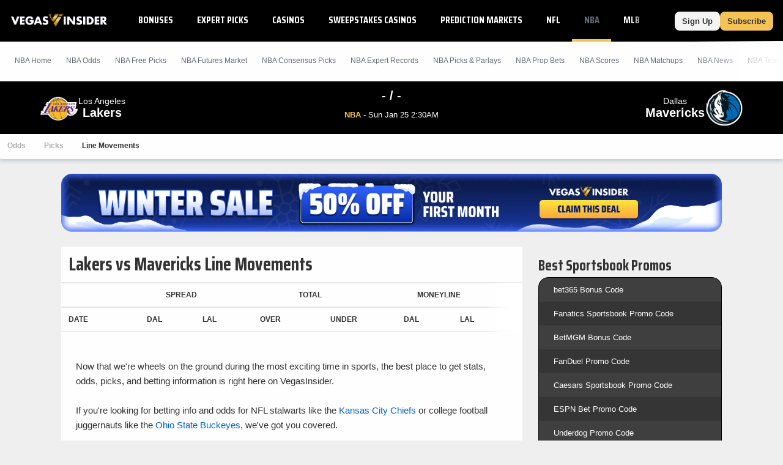

--- FILE ---
content_type: text/html;charset=UTF-8
request_url: https://www.vegasinsider.com/nba/matchups/lakers-vs-mavericks/line-movements/
body_size: 40005
content:
<!DOCTYPE html> <html lang="en"> <head> <title>Lakers vs Mavericks nba line movements - 01.19.2026</title> <link rel="shortcut icon" href="https://bctn-vi.s3.amazonaws.com/img/favicon.svg?v=facd740" /> <link rel="apple-touch-icon" href="https://bctn-vi.s3.amazonaws.com/img/favicon.svg?v=facd740" /> <link rel="stylesheet" type="text/css" media="none" onload="if (media !== 'all') media = 'all';" href="https://fonts.googleapis.com/css?family=Saira+Condensed:400,700&display=swap" /> <meta name="robots" content="index, follow, max-image-preview:large, max-snippet:-1, max-video-preview:-1" /> <link rel="canonical" href="https://www.vegasinsider.com/nba/matchups/lakers-vs-mavericks/line-movements/" /> <meta name="title" content="Lakers vs Mavericks nba line movements - 01.19.2026" /> <meta name="description" content="Line Movements for Lakers vs Mavericks provided by VegasInsider.com, along with more nba information for your sports gaming and betting needs." /> <meta name="viewport" content="initial-scale=1.0, width=device-width, maximum-scale=5.0" /> <meta name="apple-mobile-web-app-capable" content="yes" /> <meta property="og:url" content="/nba/matchups/lakers-vs-mavericks/line-movements/" /> <meta property="og:type" content="website" /> <meta property="og:title" content="Lakers vs Mavericks nba line movements - 01.19.2026" /> <meta property="og:site_name" content="VegasInsider"> <meta property="og:image" content="https://bctn-vi.s3.amazonaws.com/img/logo-dark.svg?v=facd740" /> <meta name="og:description" content="Line Movements for Lakers vs Mavericks provided by VegasInsider.com, along with more nba information for your sports gaming and betting needs." /> <meta name="twitter:card" content="summary_large_image" /> <meta name="twitter:title" content="Lakers vs Mavericks nba line movements - 01.19.2026" /> <meta name="twitter:site" content="@VegasInsider" /> <meta name="twitter:image" content="https://bctn-vi.s3.amazonaws.com/img/logo-dark.svg?v=facd740" /> <meta name="twitter:description" content="Line Movements for Lakers vs Mavericks provided by VegasInsider.com, along with more nba information for your sports gaming and betting needs." />  <script src="https://cdn.cookielaw.org/scripttemplates/otSDKStub.js" type="text/javascript" charset="UTF-8" data-domain-script="01970c6f-5fcc-7202-ac13-a5342de59e58" ></script> <script type="text/javascript">function OptanonWrapper() { }</script>  <script type="text/javascript"> // Define dataLayer and the gtag function.
 window.dataLayer = window.dataLayer || [];
 function gtag() {
 dataLayer.push(arguments);
 }
// if the specific configuration per region is required
gtag('consent', 'default', {
 "ad_storage": "granted",
 "ad_user_data": "granted",
 "ad_personalization": "granted",
 "analytics_storage": "granted",
 "personalization_storage": "granted",
 "functionality_storage": "granted",
 "security_storage": "granted",
 "wait_for_update": "500",
 "region": ['US']
});
 // Set default consent to 'denied' as a placeholder
 gtag("consent", "default", {
 "ad_storage": "denied",
 "ad_user_data": "denied",
 "ad_personalization": "denied",
 "analytics_storage": "denied",
 "personalization_storage": "denied",
 "functionality_storage": "denied",
 "security_storage": "granted",
 "wait_for_update": "500"
 });</script> <script> (function(w, d, s, l, i) {
 w[l] = w[l] || [];
 w[l].push({
 'gtm.start': new Date().getTime(),
 'event': 'gtm.js'
 });
 var f = d.getElementsByTagName(s)[0];
 var j = d.createElement(s);
 y = l != 'dataLayer' ? '&l=' + l : '';
 j.async = true;
 j.src = 'https://www.googletagmanager.com/gtm.js?id=' + i + y;
 f.parentNode.insertBefore(j, f);
 })(window, document, 'script', 'dataLayer', 'GTM-MDDBCDD');</script> <script type="text/javascript"> !function(){"use strict";window.RudderSnippetVersion="3.0.14";var e="rudderanalytics";window[e]||(window[e]=[])
 ;var rudderanalytics=window[e];if(Array.isArray(rudderanalytics)){
 if(true===rudderanalytics.snippetExecuted&&window.console&&console.error){
 console.error("RudderStack JavaScript SDK snippet included more than once.")}else{rudderanalytics.snippetExecuted=true,
 window.rudderAnalyticsBuildType="legacy";var sdkBaseUrl="https://cdn.rudderlabs.com/v3";var sdkName="rsa.min.js"
 ;var scriptLoadingMode="async"
 ;var t=["setDefaultInstanceKey","load","ready","page","track","identify","alias","group","reset","setAnonymousId","startSession","endSession","consent"]
 ;for(var r=0;r<t.length;r++){var n=t[r];rudderanalytics[n]=function(t){return function(){var r
 ;Array.isArray(window[e])?rudderanalytics.push([t].concat(Array.prototype.slice.call(arguments))):null===(r=window[e][t])||void 0===r||r.apply(window[e],arguments)
 }}(n)}try{new Function('return import("")'),window.rudderAnalyticsBuildType="modern"}catch(a){}
 var i=document.head||document.getElementsByTagName("head")[0]
 ;var d=document.body||document.getElementsByTagName("body")[0];window.rudderAnalyticsAddScript=function(e,t,r){
 var n=document.createElement("script");n.src=e,n.setAttribute("data-loader","RS_JS_SDK"),t&&r&&n.setAttribute(t,r),
 "async"===scriptLoadingMode?n.async=true:"defer"===scriptLoadingMode&&(n.defer=true),
 i?i.insertBefore(n,i.firstChild):d.insertBefore(n,d.firstChild)},window.rudderAnalyticsMount=function(){
 "undefined"==typeof globalThis&&(Object.defineProperty(Object.prototype,"__globalThis_magic__",{get:function get(){
 return this},configurable:true}),__globalThis_magic__.globalThis=__globalThis_magic__,
 delete Object.prototype.__globalThis_magic__),
 window.rudderAnalyticsAddScript("".concat(sdkBaseUrl,"/").concat(window.rudderAnalyticsBuildType,"/").concat(sdkName),"data-rsa-write-key","2ihdzWDbygUAPwfbAbebv6qJdWh")
 },
 "undefined"==typeof Promise||"undefined"==typeof globalThis?window.rudderAnalyticsAddScript("https://polyfill-fastly.io/v3/polyfill.min.js?version=3.111.0&features=Symbol%2CPromise&callback=rudderAnalyticsMount"):window.rudderAnalyticsMount()
 ;var loadOptions={
 consentManagement: {
 enabled: true,
 provider: "oneTrust"
 },
 preConsent: {
 enabled: true,
 }
 }
 ;rudderanalytics.load("2yuTlhx63NnPfPVoO6W7XrD89wN","https://bettercollkagp.dataplane.rudderstack.com",loadOptions)}}
 }();</script> <script type="text/javascript"> rudderanalytics.identify("", {"email":null,"is_logged_in":false,"is_trialing":false,"user_id":null,"is_rg_carty":false,"is_rg_combo_lite":false,"is_rg_combo_pro":false,"is_rg_marketplace":false,"is_rg_props":false,"is_rg_simlabs":false,"is_rg_single_sport":false,"is_sao_premium":false,"is_vi_premium":false});
 
 rudderanalytics.page("Lakers vs Mavericks nba line movements - 01.19.2026", {
 "author": ""
 });</script> <style>@charset "UTF-8";@font-face{font-family:'Saira Fallback';src:local("Tahoma");size-adjust:78%;ascent-override:130%;descent-override:68%}::-webkit-scrollbar{border-radius:4px;width:4px;height:0}::-webkit-scrollbar-track{background:#fefefe}::-webkit-scrollbar-thumb{width:4px;height:0;border-radius:4px;background:#f4c255}body{color:#333;font-family:Verdana,Geneva,sans-serif;font-size:13px;background-color:#efefef;overflow-x:hidden;margin:0;padding:0}@media print{body{background-color:#fff}}body::-webkit-scrollbar{border-radius:0;width:6px;height:0}body::-webkit-scrollbar-track{background:#000}body::-webkit-scrollbar-thumb{width:6px;height:0;border-radius:0;background:#f4c255}a{color:#0065cc;text-decoration:none}a:hover{color:#f4c255}a.fragment:hover{color:#0065cc}a.highlight{color:#f4c255}a.highlight:hover{color:#f1b125}h1[data-role="openable"],h1[data-role="linkable"],h1[data-role="tab"],h2[data-role="openable"],h2[data-role="linkable"],h2[data-role="tab"],span[data-role="openable"],span[data-role="linkable"],span[data-role="tab"],small[data-role="openable"],small[data-role="linkable"],small[data-role="tab"],a[data-role="openable"],a[data-role="linkable"],a[data-role="tab"]{cursor:pointer}h1[data-abbr]:before,h2[data-abbr]:before,span[data-abbr]:before,small[data-abbr]:before,a[data-abbr]:before{color:inherit;content:attr(data-abbr)}h1[data-abbr]>span,h2[data-abbr]>span,span[data-abbr]>span,small[data-abbr]>span,a[data-abbr]>span{display:none}@media screen and (min-width:768px){h1[data-abbr]:before,h2[data-abbr]:before,span[data-abbr]:before,small[data-abbr]:before,a[data-abbr]:before{display:none}h1[data-abbr]>span,h2[data-abbr]>span,span[data-abbr]>span,small[data-abbr]>span,a[data-abbr]>span{display:initial}}h1.large,h2.large,span.large,small.large,a.large{font-size:14px}h1.mid,h2.mid,span.mid,small.mid,a.mid{font-size:12px}h1.small,h2.small,span.small,small.small,a.small{font-size:10px}h1.micro,h2.micro,span.micro,small.micro,a.micro{font-size:8px}h1.italic,h2.italic,span.italic,small.italic,a.italic{font-style:italic}h1.caps,h2.caps,span.caps,small.caps,a.caps{text-transform:uppercase}h1.bold,h2.bold,span.bold,small.bold,a.bold{font-weight:bold}h1.normal,h2.normal,span.normal,small.normal,a.normal{font-weight:normal}h1.muted,h2.muted,span.muted,small.muted,a.muted{color:#646877}h1.black,h2.black,span.black,small.black,a.black{color:#333}h1.gray,h2.gray,span.gray,small.gray,a.gray{color:#aeaeae}h1.white,h2.white,span.white,small.white,a.white{color:#fefefe}h1.glass,h2.glass,span.glass,small.glass,a.glass{color:#e9ecef}h1.accent,h2.accent,span.accent,small.accent,a.accent{color:#8ea8c0}h1.highlight,h2.highlight,span.highlight,small.highlight,a.highlight{color:#f4c255}h1.purple,h2.purple,span.purple,small.purple,a.purple{color:#8a268a}h1.green,h2.green,span.green,small.green,a.green{color:#17b106}h1.red,h2.red,span.red,small.red,a.red{color:#e45254}h1.blue,h2.blue,span.blue,small.blue,a.blue{color:#275c88}h1.right,h2.right,span.right,small.right,a.right{float:right}h1.left,h2.left,span.left,small.left,a.left{float:left}h1.max,h2.max,span.max,small.max,a.max{width:100%;box-sizing:border-box}div.mobile-wrap{display:flex;flex-direction:column;justify-content:center;align-items:center}@media screen and (min-width:768px){div.mobile-wrap{flex-direction:row}}div.winner:after,div.win:after,span.winner:after,span.win:after,a.winner:after,a.win:after{content:'◀';color:#f4c255;font-weight:bold}input[type="text"],input[type="textarea"],input[type="submit"]{-webkit-appearance:none;-webkit-border-radius:0}ul{list-style:none;padding:0;margin:0}i{border:solid;border-width:0 2px 2px 0;display:inline-block;padding:2px;margin:0 5px}i.right{transform:rotate(-45deg)}i.left{transform:rotate(135deg)}i.up{transform:rotate(-135deg);margin-top:2px}i.down{transform:rotate(45deg);margin-bottom:2px}polygon.white,path.white,circle.white,rect.white{fill:#fefefe}polygon.accent,path.accent,circle.accent,rect.accent{fill:#8ea8c0}polygon.secondary,path.secondary,circle.secondary,rect.secondary{fill:#0065cc}polygon.primary,path.primary,circle.primary,rect.primary{fill:#000}polygon.highlight,path.highlight,circle.highlight,rect.highlight{fill:#f4c255}polygon.green,path.green,circle.green,rect.green{fill:#17b106}polygon.black,path.black,circle.black,rect.black{fill:#333}.mobile{display:block}@media screen and (min-width:768px){.mobile{display:none}}td.mobile,th.mobile{display:table-cell}@media screen and (min-width:768px){td.mobile,th.mobile{display:none}}.tablet{display:none}@media screen and (min-width:768px){.tablet{display:block}}td.tablet,th.tablet{display:none}@media screen and (min-width:768px){td.tablet,th.tablet{display:table-cell}}.desktop{display:none}@media screen and (min-width:1094px){.desktop{display:block}}.hidden{display:none}@media print{.screen{display:none}}.notification{display:none;align-items:center;border:1px solid #f4c255;background-color:white;margin:12px 0}.notification.active{display:flex}.notification.active:before{content:"\26A0";font-size:2.5em;color:#f4c255;padding:0 6px}.notification>p{padding:0 12px}.icon{width:18px}.tooltip>span:first-child,.tooltip>foreignObject{max-width:100px;width:100px;white-space:initial;display:none;font-size:10px;font-family:monospace}.tooltip:hover>span:first-child,.tooltip:hover foreignObject{display:block;position:absolute;color:#0065cc;background-color:#e5e5e5;border:1px solid #aeaeae;border-radius:3px;text-align:left;padding:6px;z-index:100}.noscrollbar{overflow:-moz-scrollbars-none;scrollbar-width:none}.noscrollbar::-webkit-scrollbar{display:none}table{font-size:12px;font-family:Helvetica,Arial,sans-serif;background-color:#fefefe;border:0;border-spacing:0;border-collapse:separate;position:relative;width:100%}table.matte{background-color:#e5e5e5}table.sticky{position:sticky;left:0}table>tbody.module.drawer.active{display:table-row-group}table>thead>tr.green>th,table>tbody>tr.header.green>th{border-bottom:solid 2px #17b106}table>thead>tr>th,table>tbody>tr.header>th{color:#333;background-color:#fefefe;border-top:solid 1px #e5e5e5;border-bottom:solid 1px #e5e5e5;padding:12px;text-transform:uppercase;white-space:nowrap;text-align:center}table>thead>tr>th.left,table>tbody>tr.header>th.left{text-align:left}table>thead>tr>th.right,table>tbody>tr.header>th.right{text-align:right}table>thead>tr>th.bordered,table>tbody>tr.header>th.bordered{border-right:1px solid #e5e5e5}table>thead>tr>th:first-child,table>tbody>tr.header>th:first-child{text-align:left}table>thead>tr>th:first-child.center,table>tbody>tr.header>th:first-child.center{text-align:center}table>thead>tr>th:first-child.right,table>tbody>tr.header>th:first-child.right{text-align:right}table>thead>tr>th.normal,table>tbody>tr.header>th.normal{text-transform:none;font-weight:normal}table>tbody>tr.mobile-row{display:table;width:100%}table>tbody>tr.mobile-row>td,table>tbody>tr.mobile-row>th{display:table-row}@media screen and (min-width:768px){table>tbody>tr.mobile-row{display:table-row}table>tbody>tr.mobile-row>td,table>tbody>tr.mobile-row>th{display:table-cell}}table>tbody>tr>th,table>tbody>tr>td{padding:12px;text-align:center;white-space:nowrap}table>tbody>tr>th.win,table>tbody>tr>th.loss,table>tbody>tr>th.push,table>tbody>tr>td.win,table>tbody>tr>td.loss,table>tbody>tr>td.push{font-size:12px;font-weight:bold}table>tbody>tr>th.wrap,table>tbody>tr>td.wrap{white-space:normal}table>tbody>tr>th.bold,table>tbody>tr>td.bold{font-weight:bold}table>tbody>tr>th.main,table>tbody>tr>td.main{width:100%}table>tbody>tr>th.accent,table>tbody>tr>td.accent{color:#8ea8c0}table>tbody>tr>th.highlight,table>tbody>tr>td.highlight{color:#f4c255}table>tbody>tr>th.muted,table>tbody>tr>td.muted{color:#646877}table>tbody>tr>th.win,table>tbody>tr>td.win{color:#f4c255}table>tbody>tr>th.loss,table>tbody>tr>td.loss{color:#aeaeae}table>tbody>tr>th.push,table>tbody>tr>td.push{color:#646877}table>tbody>tr>th.left,table>tbody>tr>td.left{text-align:left}table>tbody>tr>th.right,table>tbody>tr>td.right{text-align:right}table>tbody>tr>th.bordered,table>tbody>tr>td.bordered{border-right:1px solid #e5e5e5}table>tbody>tr>th.shrink,table>tbody>tr>td.shrink{font-size:10px;line-height:15px}@media screen and (min-width:768px){table>tbody>tr>th.shrink,table>tbody>tr>td.shrink{font-size:inherit}}table>tbody>tr>th.team,table>tbody>tr>td.team{white-space:nowrap;padding:6px 0}@media screen and (min-width:768px){table>tbody>tr>th.team,table>tbody>tr>td.team{padding:6px 12px}}table>tbody>tr>th:first-child,table>tbody>tr>td:first-child{text-align:left}table>tbody>tr>th:first-child.center,table>tbody>tr>td:first-child.center{text-align:center}table>tbody>tr>th:first-child.right,table>tbody>tr>td:first-child.right{text-align:right}table>tbody>tr>th>img,table>tbody>tr>th>a>img,table>tbody>tr>td>img,table>tbody>tr>td>a>img{vertical-align:middle}table>tbody>tr>th>img.avatar,table>tbody>tr>th>a>img.avatar,table>tbody>tr>td>img.avatar,table>tbody>tr>td>a>img.avatar{width:40px}table>tbody>tr>th>span.bold,table>tbody>tr>td>span.bold{font-weight:bold}table>tbody>tr>th>span.muted,table>tbody>tr>td>span.muted{color:#aeaeae}.module-body table>tbody>tr>th:nth-child(even),.module-body table>tbody>tr>td:nth-child(even){white-space:normal}table>tbody.alternating>tr:nth-child(odd)>th,table>tbody.alternating>tr:nth-child(odd)>td{background-color:#fefefe}table>tbody.alternating>tr:nth-child(even)>th,table>tbody.alternating>tr:nth-child(even)>td{background-color:#f4f4f4}table>tbody.divided>tr>th,table>tbody.divided>tr>td{border-bottom:1px solid #e5e5e5}table.main{font-size:13px;margin-bottom:24px}table.main>tbody>tr>th,table.main>tbody>tr>td{padding:12px}@media screen and (max-width:768px){table.mobile-grid{display:block}table.mobile-grid>thead{display:block}table.mobile-grid>thead>tr{display:grid;grid-template-columns:20% 1fr auto auto}table.mobile-grid>tbody{display:block}table.mobile-grid>tbody>tr>td:first-child>input{width:100%}}@media screen and (max-width:577px){table.mobile-grid>thead>tr{grid-template-columns:auto}table.mobile-grid>thead>tr>.desktop{display:none}table.mobile-grid>tbody>tr{display:grid;grid-template-rows:0fr 1fr;grid-template-columns:1fr auto}table.mobile-grid>tbody>tr>td:nth-child(2){grid-row-start:2;grid-column:1 / 4;box-sizing:border-box}table.mobile-grid>tbody>tr.hidden{display:none}}@media screen and (min-width:577px) and (max-width:768px){table.mobile-grid>thead>tr>th>input{max-width:100px}table.mobile-grid>tbody>tr>td:first-child{width:20%}}table.bordered{border-bottom:solid 1px #e5e5e5}table.framed{border-top:solid 1px #e5e5e5;border-bottom:solid 1px #e5e5e5}.segmented>tbody>tr>th,.segmented>tbody>tr>td,.segmented>thead>tr>th,.segmented>thead>tr>td{padding:0;border-right:solid 1px #e5e5e5}.segmented>tbody>tr>th.drawer,.segmented>tbody>tr>td.drawer,.segmented>thead>tr>th.drawer,.segmented>thead>tr>td.drawer{display:none}.segmented>tbody>tr>th.drawer.active,.segmented>tbody>tr>td.drawer.active,.segmented>thead>tr>th.drawer.active,.segmented>thead>tr>td.drawer.active{display:table-cell}@media screen and (min-width:768px){.segmented>tbody>tr>th.drawer,.segmented>tbody>tr>td.drawer,.segmented>thead>tr>th.drawer,.segmented>thead>tr>td.drawer{display:table-cell;vertical-align:baseline}.segmented>tbody>tr>th.drawer.tablet,.segmented>tbody>tr>td.drawer.tablet,.segmented>thead>tr>th.drawer.tablet,.segmented>thead>tr>td.drawer.tablet{display:none}}th[data-field]{cursor:pointer}th[data-field]>span.sorter{display:inline-flex;flex-flow:column wrap;position:absolute}th[data-field]>span.sorter>i.down{color:#aeaeae;margin-bottom:-1px}th[data-field]>span.sorter>i.up{color:#aeaeae;margin-top:-1px}th[data-field].active>span.sorter>i.down{color:#aeaeae}th[data-field].active>span.sorter>i.up{color:#333}th[data-field][data-desc="true"].active>span.sorter>i.down{color:#aeaeae}th[data-field][data-desc="true"].active>span.sorter>i.up{color:#333}th[data-field][data-desc="false"].active>span.sorter>i.down{color:#333}th[data-field][data-desc="false"].active>span.sorter>i.up{color:#aeaeae}small{display:block;color:#646877;font-size:10px;font-weight:normal}.scroll{overflow-x:auto;overflow-y:auto}.scroll.horiz{overflow-x:scroll;overflow-y:visible;-webkit-overflow-scrolling:touch}.scroll.vert{overflow-x:visible;overflow-y:scroll;-webkit-overflow-scrolling:touch}.scroll.short{min-height:350px}.scroll.half{min-height:180px}.scroll.betslip{max-height:300px}.scroll>div[data-role="chassis"]{padding:0;position:sticky;left:0}@media screen and (min-width:768px){.scroll>div[data-role="chassis"]{padding:24px}}.scroll::-webkit-scrollbar{width:0}.frozen>table>thead>tr>th:first-child,.frozen>table>thead>tr>td:first-child,.frozen>table>tbody>tr>th:first-child,.frozen>table>tbody>tr>td:first-child{position:sticky;position:-webkit-sticky;left:0;z-index:50}.fixed>div>table{margin:0}.fixed>div>table>thead>tr>th{position:sticky;position:-webkit-sticky;top:0;z-index:50}.fixed>div>table>thead>tr>th:first-child{z-index:60;width:18%}.fixed.small{height:320px}.fixed.med{height:410px}.button{display:inline-block;color:#333;font-weight:bold;text-decoration:none;background-color:#f4c255;justify-content:space-between;text-align:center;border-radius:3px;border:0;padding:12px;cursor:pointer;outline:0}.button:hover{color:#333;background-color:#f1b125}.button.wide{width:100%;box-sizing:border-box;max-width:100%;padding:12px 0}.button.slim{padding:8px 12px;border-radius:8px}.button.disabled{cursor:default;background-color:#aeaeae}.button.disabled:hover{background-color:#aeaeae}.button.clear{background-color:#fefefe;border:1px solid #333;color:#333}.button.clear.highlight{border:1px solid #f4c255}.button.clear:hover{background-color:#fefefe;border:1px solid #f4c255;color:#333}.button.lightblue{background-color:#c1cdff;color:#fefefe}.button.lightblue:hover{background-color:#8ea4ff;color:#fefefe}.button.green{background-color:#17b106;color:#fefefe}.button.green:hover{background-color:#149d05;color:#fefefe}.button.blue{background-color:#0065cc;color:#fefefe}.button.blue:hover{background-color:#005bb8;color:#fefefe}.button.matte{background-color:#f4f4f4;color:#333}.button.matte:hover{background-color:#e5e5e5;color:#333}.button.active>i.down{transform:rotate(-135deg);margin-bottom:0;margin-top:2px}.button.yellow{background-color:#ead566;color:#333}.button.yellow:hover{background-color:#e8d054;color:#333}.button.black{background-color:#4d4d4d;color:#fefefe}.button.black:hover{background-color:#333;color:#fefefe}.button.white{background-color:#fefefe;color:#333}.button.white:hover{background-color:#e5e5e5;color:#333}.button.pink{background-color:#ff1580;color:#fefefe}.button.pink:hover{background-color:#e10067;color:#fefefe}.button.cta{text-transform:uppercase;white-space:nowrap}.button.purchase{font-size:16px;font-weight:bold;border-radius:8px;padding:14px 32px;margin-bottom:6px}.button.rounded{border-radius:24px;margin:6px}.button-label{display:inline-block}.button-img{display:inline-flex;flex-flow:row nowrap;padding-left:12px}.button-img>img{display:inline-block;border:1px solid #e45254;border-radius:50%;height:auto;width:18px}.button-img>img:last-of-type{margin-right:0}.button-badge{display:block;box-sizing:border-box;position:absolute;color:white;bottom:16px;right:-8px}.button-badge.corner{position:relative;bottom:24px;left:-20px}.button-count{position:absolute;padding:3px 6px;font-size:10px;margin-left:3px;border:1px solid #ead566;border-radius:12px;background-color:#f4c255}.button-count>svg>path{fill:#fefefe}.button-count.matte{background-color:#e5e5e5;border:1px solid #ccc}.button-count.matte>svg>path{fill:#555}.selector{display:flex;position:relative;font-size:12px;font-weight:400;white-space:nowrap}.selector>a,.selector>span{display:flex;flex-flow:row nowrap;justify-content:space-between;cursor:pointer;position:relative;align-items:center;padding:6px 12px;text-decoration:none;box-sizing:border-box;background:#fefefe;border:solid 1px #e0e7ee;border-radius:3px;color:#555;font-family:Helvetica,Arial,sans-serif;font-weight:bold}.selector.picks{width:20%;margin-left:12px}.selector.picks>span{color:#fefefe;background-color:#17b106}@media screen and (min-width:768px){.selector.picks{width:100px;margin-left:12px}}@media screen and (min-width:768px){.selector{font-size:14px}}input{display:inline-block;text-align:start;cursor:text;font-family:Verdana,Geneva,sans-serif;border:0;background-color:#fefefe;padding:0 3px}input:focus{outline:0}.input-container{display:flex;align-items:center;box-sizing:border-box;white-space:nowrap;background-color:#fefefe;border:1px solid #e5e5e5;border-radius:3px;position:relative;margin-bottom:24px}.input-container>svg{padding:6px;height:16px}.input-container.filter{margin-bottom:0}.input-search{border-radius:3px;width:100%;height:32px}.input-results{position:absolute;top:30px;width:100%}.list{list-style:none;padding:0;margin:0}.list.cancel{display:none}.list.cancel.active{display:block;margin-left:24px}.list-item{background-color:#fefefe;padding:0}.list-item:nth-child(even){background-color:#f4f4f4}.list-item>a,.list-item>span{display:inline-flex;padding:12px 0 12px 12px}.list-item>a:last-child,.list-item>span:last-child{padding:12px}.nav{display:flex;list-style:none;flex-flow:row nowrap;font-size:12px}.nav.padded{padding-bottom:12px}.nav.mobile{display:flex}@media screen and (min-width:768px){.nav.mobile{display:none}}.nav.pill{background-color:#fefefe;border-radius:3px;max-height:30px;align-items:center;margin-bottom:12px}.nav.pbp{background-color:#e5e5e5}.nav.border{border:1px solid #e5e5e5;background-color:#e5e5e5}.nav.center{justify-content:center}.nav.dark{background-color:#474d64;border-radius:6px;margin-top:32px;padding:3px}@media screen and (min-width:636px){.nav.dark{display:none}}.nav.bold>.nav-item>a,.nav.bold>.nav-item>span{font-weight:bold;color:#aeaeae}.nav.bold>.nav-item>a.active,.nav.bold>.nav-item>span.active{color:#333}.nav.bold>.nav-item.active>a,.nav.bold>.nav-item.active>span{color:#333}.nav.bordered{border-bottom:1px solid #e5e5e5}.nav-item{display:flex}.nav-item>a,.nav-item>span{display:inline-block;box-sizing:border-box;text-decoration:none;padding:12px;width:100%}.nav-item>a.tooltip,.nav-item>span.tooltip{padding:6px}.nav-item>a{border-bottom:solid 3px transparent}.nav-item>a:after{content:'›';padding:0 0 0 6px;font-size:12px;font-weight:bold}.nav-item>span{border-bottom:solid 3px transparent}.nav-item.tab{display:block;flex:1;color:#fefefe;font-family:Helvetica,Arial,sans-serif;font-size:12px;text-align:center;background-color:#8ea8c0;border-left:2px solid #e5e5e5}.nav-item.tab:first-child{border-left:none}.nav-item.tab>a,.nav-item.tab>span{display:flex;width:100%;height:100%;border-bottom:0;justify-content:center;align-items:center}.nav-item.tab>a.active,.nav-item.tab>span.active{font-weight:bold;color:#333;background-color:#fefefe;border-bottom:0}.nav-item.tab>a.active.highlight,.nav-item.tab>span.active.highlight{color:#f4c255}.nav-item.tab.clear{color:#555;background-color:#f4f4f4}.nav-item.tab.clear>a,.nav-item.tab.clear>span{background-color:#f4f4f4;border-bottom:0}.nav-item.tab.clear>a.active,.nav-item.tab.clear>span.active{background-color:#fefefe;border-bottom:0}.nav-item.active:not(.page-header,.buttons)>a,.nav-item.active:not(.page-header,.buttons)>span{color:#f4c255;border-bottom:solid 3px #f4c255}.nav-item:hover:not(.page-header,.buttons)>a,.nav-item:hover:not(.page-header,.buttons)>span{border-bottom:solid 3px #f4c255}.nav-item:hover:not(.page-header,.buttons).disabled>a,.nav-item:hover:not(.page-header,.buttons).disabled>span{border-bottom:solid 3px transparent}.nav-item:hover.tab{background-color:#6d8fae}.nav-item:hover.tab>a,.nav-item:hover.tab>span{border-bottom:0}.nav-item:hover.tab.clear>a,.nav-item:hover.tab.clear>span{background-color:#eaeaea}.nav-item:hover.tab.clear>a.active,.nav-item:hover.tab.clear>span.active{background-color:#fefefe}.nav-item.button{display:block;color:#333;background-color:#fefefe;margin-right:12px;white-space:nowrap}.nav-item.button>a{display:flex;flex-direction:column;padding:0}.nav-item.button>a>span{font-size:9px;margin-top:3px}.nav-item.button:last-of-type{margin-right:none}.nav-item.button.active{color:#fefefe;background-color:#333}.nav-item.button.active>a{color:#fefefe;border-bottom:0}.nav-item.button.disabled{color:#333;background-color:#aeaeae}.nav-item.button.disabled>a{color:#333}.nav-item.label{display:block;font-size:10px;font-weight:bold;color:#646877;padding:12px;margin-right:12px;white-space:nowrap;background-color:#e5e5e5;box-shadow:0 3px 6px rgba(0,44,95,0.2);text-transform:uppercase}.nav-item.pill{display:block;flex:1;color:#333;font-family:Helvetica,Arial,sans-serif;font-size:12px;text-align:center;position:relative}.nav-item.pill.divided{border-right:solid 1px #e0e7ee}.nav-item.pill.divided:last-of-type{border-right:0}.nav-item.pill>a,.nav-item.pill>span{border-bottom:0}.nav-item.pill>a.active,.nav-item.pill>span.active{color:#fefefe;background-color:#f4c255;border-radius:3px;width:100%;max-width:380px;box-shadow:0 3px 6px rgba(0,44,95,0.2)}.nav-item.pill>a.inactive,.nav-item.pill>span.inactive{color:#aeaeae;border-radius:3px;width:100%}.nav-item.pill.dark{background-color:#474d64;color:#aeaeae;text-transform:capitalize}.nav-item.pill.dark>span.active{background-color:#fefefe;color:#f4c255}.nav-select{margin:12px}.nav-select.small{width:100px}span.pill{color:#fefefe;padding:6px;border-radius:24px;margin:6px;width:-moz-fit-content;width:fit-content}span.pill.white{background-color:#fefefe;color:#555}span.pill.matte{background-color:#e5e5e5;color:#646877}span.pill.green{background-color:#17b106}span.pill.yellow{background-color:#ead566}span.pill.orange{background-color:#f98c13}span.pill.red{background-color:#e45254}span.pill.highlight{background-color:#f4c255;color:#333}span.pill.wide{padding:6px 24px}span.pill.small{display:inline-block;padding:3px;min-width:12px;margin:0 0 0 12px}span.pill.bubble{display:inline-flex;width:12px;height:12px;font-size:12px;line-height:12px;border-radius:12px;justify-content:center}.frozen>.nav>.nav-item:first-child{position:sticky;position:-webkit-sticky;left:0;z-index:50;box-shadow:0 3px 6px rgba(0,44,95,0.2)}.menu{display:none;position:absolute;top:100%;min-width:100%;list-style:none;outline:0;max-height:295px;overflow-y:auto;margin:0;padding:0;border-radius:0 0 3px 3px;box-shadow:0 3px 6px rgba(0,44,95,0.8);z-index:1000}.menu.active{display:block}.menu.accent{border:1px solid #f4c255;border-top:0;min-width:97%;margin-top:-3px}.menu.accordion\@mobile{position:initial;box-shadow:none}@media screen and (min-width:768px){.menu.accordion\@mobile{position:absolute}}.menu.right{right:0}.menu.left{left:0}.picks .menu{max-height:275px}.menu-item{background-color:#fefefe;border-bottom:solid 1px #e5e5e5}.menu-item>a,.menu-item>span{display:inline-block;box-sizing:border-box;text-decoration:none;border-left:solid 3px transparent;padding:16px;width:100%;cursor:pointer}.menu-item:not(.page-header).active>a,.menu-item:not(.page-header).active>span{border-left:solid 3px #f4c255}.menu-item:not(.page-header).active>a.active,.menu-item:not(.page-header).active>span.active{border-left:solid 3px #f4c255}.menu-item:not(.page-header).active>a:after,.menu-item:not(.page-header).active>span:after{display:inline-flex;background:#f4c255;content:"";height:8px;width:8px;border-radius:50%;margin:0 12px}.menu-item:hover:not(.page-header):not(.menu-header){background-color:#e5e5e5}.menu-item:hover:not(.page-header):not(.menu-header)>a,.menu-item:hover:not(.page-header):not(.menu-header)>span{border-left:solid 3px #f4c255}@media screen and (min-width:1094px){.menu-item>a,.menu-item>span{padding:12px}}.progress-bar{display:flex;flex-flow:row nowrap;justify-content:space-between;align-items:center;background-color:#e5e5e5;border-radius:3px;height:24px;line-height:24px;overflow:hidden;width:100%}.progress-bar>span.percentage-a{color:#333;font-weight:bold;background-color:#f4c255;padding:3px}.progress-bar>span.percentage-b{text-align:right;background-color:#e5e5e5;padding:3px}.container{display:block;box-sizing:border-box;width:100%;margin:0 0 24px;padding:0}.container.drawer{display:none}.container.drawer.active{display:block}.container-header{display:flex;flex-flow:row wrap;justify-content:space-between}.container-header>h1,.container-header>h2,.container-header>.h1,.container-header>.h2{color:#000;font-family:"Saira Condensed","Saira Fallback",Tahoma,Helvetica,sans-serif;font-weight:bold;font-size:20px;text-transform:uppercase;margin:auto 12px 12px;padding:0}@media screen and (min-width:1094px){.container-header>h1,.container-header>h2,.container-header>.h1,.container-header>.h2{margin:auto 0 12px}}@media print{.container-header{display:block;position:relative;page-break-inside:avoid}.container-header:after{content:"";display:block;height:100px;margin-bottom:-100px}.container-header>h1,.container-header>h2{margin:32px 0 12px}}.container-header.tablet{display:none}@media screen and (min-width:768px){.container-header.tablet{display:flex}}.container-header.nav{display:flex;font-family:Helvetica,Arial,sans-serif;font-size:12px;line-height:1.4;margin:0;padding:0 0 12px 12px}@media screen and (min-width:768px){.container-header.nav{padding:0 0 12px 0}}@media print{.container-header.nav{display:none}}.container-header.nav-item>a,.container-header.nav-item>span{border-bottom:0;padding:0 6px;white-space:nowrap}.container-header.nav-item:first-child>a,.container-header.nav-item:first-child>span{padding:0 6px 6px 0}.container-header.nav-item:last-child>a,.container-header.nav-item:last-child>span{padding:0 0 0 6px}@media screen and (max-width:768px){.container-header.nav-item:last-child>a,.container-header.nav-item:last-child>span{padding:0 6px}}.container-header.nav-item.active>a,.container-header.nav-item.active>span,.container-header.nav-item:hover>a,.container-header.nav-item:hover>span{border-bottom:0}.container-header>div{margin-bottom:12px}.container-header.justified{white-space:nowrap}@media screen and (min-width:577px){.container-header.justified{justify-content:space-between}}.container-header.justified>a,.container-header.justified>span,.container-header.justified>div{padding-right:12px}.container-body.scroll{overflow:scroll}.container-body.matte{background-color:#efefef;padding-top:24px}.container-body>h2{font-size:16px}.container-body>p{padding:0 12px 12px;margin:0}.container-body>p:last-child{padding:0 12px}@media screen and (min-width:768px){.container-body>p{padding:0 0 12px}.container-body>p:last-child{padding:0}}.container-body.flex{display:flex;flex-wrap:wrap;justify-content:center;align-items:center;gap:12px;padding-bottom:12px}.container-body.columns{display:flex;flex-flow:row wrap;justify-content:space-between}.container-body.columns>div{width:100%}@media screen and (min-width:768px){.container-body.columns>div{width:calc(50% - 6px)}}.container-body.padded{padding-top:24px;padding-bottom:24px}.container-body.grid{padding-top:24px;display:grid;grid-template-columns:repeat(auto-fill,minmax(300px,1fr));column-gap:24px}.container-body.grid.premium{row-gap:24px}.container-body.teaser{max-height:220px;overflow:hidden;-webkit-mask:linear-gradient(black 50%,transparent)}.module{display:inline-block;box-sizing:border-box;color:#555;background-color:#fefefe;border-radius:3px;box-shadow:0 3px 6px rgba(0,44,95,0.2);margin:0 0 24px;padding:0;width:100%}.module.matte{background-color:#e5e5e5}.module.padded{padding-top:12px}.module.page{margin-bottom:0}.module.drawer{display:none;border-radius:0;margin:0}.module.drawer.active{display:block}.module.drawer .steps-header-closer{display:inline}.module.drawer.radius{border-radius:16px}.module.flat{border-radius:0}.module.noshadow{box-shadow:none}.module.rollup{box-shadow:0 -3px 6px rgba(0,44,95,0.2)}.module.spot{display:flex;flex-flow:column nowrap;justify-content:center;align-items:center;background-size:cover}.module.selectors{min-height:420px}.module.mobile{display:block}@media screen and (min-width:768px){.module.mobile{display:none}}.module.desktop{display:none}@media screen and (min-width:768px){.module.desktop{display:block}}@media print{.module.screen{display:none}}@media screen and (max-width:768px){.module.mobile-fixed{position:fixed;bottom:0;width:100%;box-shadow:0 0 10px rgba(0,44,95,0.9);margin-bottom:0}}.module.reset{margin-bottom:-24px}.module-header.container-body>h1,.module-header.container-body>h2,.module-header.container-body>h3{padding-left:0}.module-header>h1,.module-header>h2,.module-header>h3,.module-header>span{color:#333;font-family:"Saira Condensed","Saira Fallback",Tahoma,Helvetica,sans-serif;font-weight:bold;margin:0;text-transform:uppercase}.module-header>h1,.module-header>.h1{font-size:26px}.module-header>h2,.module-header>.h2{font-size:24px}.module-header>h3,.module-header>.h3{font-size:22px}.module-header,.module-footer{left:0;display:flex;flex-flow:row nowrap;align-items:center}.module-header>h1,.module-header>h2,.module-header>h3,.module-header>img,.module-header>span,.module-footer>h1,.module-footer>h2,.module-footer>h3,.module-footer>img,.module-footer>span{padding:12px 6px}.module-header>h1:first-child,.module-header>h2:first-child,.module-header>h3:first-child,.module-header>img:first-child,.module-header>span:first-child,.module-footer>h1:first-child,.module-footer>h2:first-child,.module-footer>h3:first-child,.module-footer>img:first-child,.module-footer>span:first-child{padding-left:12px}.module-header.justified,.module-footer.justified{white-space:nowrap}@media screen and (min-width:577px){.module-header.justified,.module-footer.justified{justify-content:space-between}}.module-header.justified>a,.module-header.justified>span,.module-header.justified>div,.module-footer.justified>a,.module-footer.justified>span,.module-footer.justified>div{padding:12px}@media screen and (max-width:577px){.module-header.justified.flex-wrapped,.module-footer.justified.flex-wrapped{white-space:normal}}@media screen and (max-width:577px){.module-header.flex-wrapped,.module-footer.flex-wrapped{flex-flow:row wrap}.module-header.flex-wrapped>div.filters.daily,.module-footer.flex-wrapped>div.filters.daily{border:1px #e5e5e5;border-style:solid none;margin:12px 0}}.module-header.subheading,.module-header.subparagraph,.module-footer.subheading,.module-footer.subparagraph{flex-flow:column nowrap;align-items:flex-start;justify-content:left;width:100%}.module-header.subheading.small,.module-header.subparagraph.small,.module-footer.subheading.small,.module-footer.subparagraph.small{width:initial}.module-header.subheading.hidden,.module-header.subparagraph.hidden,.module-footer.subheading.hidden,.module-footer.subparagraph.hidden{display:none;align-items:center}.module-header.subheading.hidden>span,.module-header.subparagraph.hidden>span,.module-footer.subheading.hidden>span,.module-footer.subparagraph.hidden>span{font-weight:bold;padding:12px 0 0}.module-header.subheading.hidden>a,.module-header.subparagraph.hidden>a,.module-footer.subheading.hidden>a,.module-footer.subparagraph.hidden>a{margin:6px 12px 12px 12px}.module-header.subheading>h1,.module-header.subheading>h2,.module-header.subheading>h3,.module-header.subparagraph>h1,.module-header.subparagraph>h2,.module-header.subparagraph>h3,.module-footer.subheading>h1,.module-footer.subheading>h2,.module-footer.subheading>h3,.module-footer.subparagraph>h1,.module-footer.subparagraph>h2,.module-footer.subparagraph>h3{padding:12px 12px 0 12px}.module-header.subheading>p,.module-header.subparagraph>p,.module-footer.subheading>p,.module-footer.subparagraph>p{padding:0 12px}.module-header.subheading>span,.module-header.subparagraph>span,.module-footer.subheading>span,.module-footer.subparagraph>span{color:#333;font-size:12px;font-weight:normal;padding:0 12px 12px}.module-header.subparagraph>span,.module-footer.subparagraph>span{padding:12px}.module-header>a.button,.module-header button,.module-footer>a.button,.module-footer button{margin:12px}.module-header>a.button.wide,.module-header button.wide,.module-footer>a.button.wide,.module-footer button.wide{width:100%}.module-header>img,.module-footer>img{width:18px}.module-header.accent,.module-footer.accent{background-color:#cfdae5}.module-header.meta,.module-footer.meta{background-color:#e5e5e5;justify-content:start}.module-header.main>h2,.module-footer.main>h2{font-family:Helvetica,Arial,sans-serif;font-size:20px;text-transform:uppercase}.module-header.nav,.module-footer.nav{display:none;font-family:Helvetica,Arial,sans-serif;font-size:12px;line-height:1.4;margin:0}@media screen and (min-width:768px){.module-header.nav,.module-footer.nav{display:flex}}.module-header.nav-item>a,.module-header.nav-item>span,.module-footer.nav-item>a,.module-footer.nav-item>span{border-bottom:0;padding:0 6px}.module-header.nav-item:last-child>a,.module-header.nav-item:last-child>span,.module-footer.nav-item:last-child>a,.module-footer.nav-item:last-child>span{padding:0 0 0 6px}.module-header.nav-item.active>a,.module-header.nav-item.active>span,.module-header.nav-item:hover>a,.module-header.nav-item:hover>span,.module-footer.nav-item.active>a,.module-footer.nav-item.active>span,.module-footer.nav-item:hover>a,.module-footer.nav-item:hover>span{border-bottom:0}.module-header.divided{border-top:solid 1px #e5e5e5;border-bottom:solid 1px #e5e5e5}.module-footer.divided{border-top:solid 1px #e5e5e5}.module-body>p{padding:12px;margin:0}.module-body.reset{margin-bottom:-18px}.module-body.blank-slate{text-align:center;padding:20px}.module-body.blank-slate>ul.nav{justify-content:center}.module-body.blank-slate>ul.nav>li.nav-item>a,.module-body.blank-slate>ul.nav>li.nav-item>span{padding:12px 12px 0}.module-body.blank-slate>ul.nav>li.nav-item>a:hover,.module-body.blank-slate>ul.nav>li.nav-item>span:hover{text-decoration:none}.module-body.emphasized{border-left:solid 6px #f4c255}.module-body.author{display:flex;justify-content:flex-start;padding:12px}@media screen and (min-width:768px){.module-body.author{align-items:center}}.module-body.blur{position:relative}.module-body.blur:after{content:'';display:flex;width:60px;height:calc(100% - 20px);right:0;position:absolute;z-index:999;top:0;background:linear-gradient(to right,rgba(255,255,255,0) 0,rgba(255,255,255,0.7) 40%,#fff 70%)}[data-role="cookie"]{display:none}.cookie{background:#000;color:#fefefe;box-sizing:border-box;position:fixed;bottom:0;left:0;font-family:Verdana,Geneva,sans-serif;font-size:13px;width:100%;height:auto;z-index:9998}.cookie.modal{min-height:100px;background-color:#fefefe;color:#000;border:1px solid #aeaeae;border-radius:12px;box-shadow:0 1px 6px #a4a4aa;width:calc(100% - 18px);margin:9px;z-index:9999}.cookie-container{text-align:center;padding:10px}.cookie-container.modal{display:flex;flex-flow:column nowrap;justify-content:space-between;align-items:center;margin:12px;padding:0}.cookie-text{display:inline-flex;align-items:center;justify-content:space-between;width:100%;margin-bottom:12px;padding-top:6px}.cookie-text>img{max-width:50px}.cookie-text>span{font-family:Helvetica,Arial,sans-serif;font-size:1.25rem;font-weight:bold}.cookie-title{display:block;margin-bottom:10px}.cookie-cta{width:100%}.cookie-cta>a{align-items:center;background-color:#17b106;border-radius:4px;color:#fefefe;display:flex;font-size:14px;font-weight:600;height:44px;justify-content:center;text-decoration:none;text-transform:uppercase;text-align:center;width:100%}.cookie-cta>a:hover{background-color:#000;color:#fefefe}.cookie-cta.pink>a{background-color:#ff1580}.cookie-btn{display:inline-block;background:#0065cc;color:#fefefe;text-decoration:none;cursor:pointer;border-radius:5px;margin:0 10px;padding:10px}.cookie-close.button{display:inline-block;background:#f4c255;color:#333;text-decoration:none;cursor:pointer;border-radius:5px;margin:0 10px 0 0;padding:10px}.cookie-close.corner{position:relative;bottom:3px}.cookie-close.corner:after{display:inline-block;content:"\00d7";font-size:32px;color:#aeaeae}.pblks{background:#fefefe;margin:0 auto;max-width:1024px;width:100%}.article .pblks{white-space:normal}@media print{.article .pblks{display:none}}.article.banner .pblks{margin-top:0;max-width:1078px}@media screen and (min-width:768px){.article.banner .pblks{margin-top:24px}}@media screen and (max-width:1094px){.article .pblks,.cards [data-role="chassis"] .pblks{margin:0}}.article.blank-slate .article .pblks,.article.blank-slate .cards [data-role="chassis"] .pblks{margin-bottom:24px}@media screen and (max-width:1094px){.cards>[data-role="chassis"] .pblks{margin:0}}.pblk{border-bottom:solid 1px #e5e5e5;margin:0 auto 3em;width:90%}@media screen and (max-width:768px){.pblk{border:solid 1px #e5e5e5}}.article .pblk{border-radius:3px;box-shadow:0 3px 6px rgba(0,44,95,0.2)}.article .pblk{margin:0;width:100%;height:100px}@media print{.article .pblk{display:none}}.article .pblk,.cards [data-role="chassis"] .pblk{display:flex;flex-flow:column nowrap;justify-content:space-around;align-items:center;box-sizing:border-box;height:100%;min-height:100px;background-size:cover;background-repeat:no-repeat;border:0}@media screen and (min-width:768px){.article .pblk,.cards [data-role="chassis"] .pblk{flex-flow:row nowrap}}@media screen and (max-width:768px){.article .pblk,.cards [data-role="chassis"] .pblk{background-position:center}}.pblk.background-top\@desktop{background-position:top}.pblk.background-center\@desktop{background-position:center}.pblk.background-bottom\@desktop{background-position:bottom}.pblk-head{padding:32px 0;position:relative;width:100%;z-index:1}.pblk-head>a{display:block;width:100%}@media screen and (min-width:768px){.pblk-head{padding:21px 0}}.cards [data-role="chassis"] .pblk-head,.article .pblk-head{text-align:center;justify-content:center}.cards [data-role="chassis"] .pblk-head>img,.cards [data-role="chassis"] .pblk-head>a>img,.article .pblk-head>img,.article .pblk-head>a>img{position:relative;height:64px}.article .cards [data-role="chassis"] .pblk-head,.article .article .pblk-head{border-top-left-radius:3px;border-top-right-radius:3px;border-bottom-left-radius:0}@media screen and (min-width:768px){.cards [data-role="chassis"] .pblk-head>img,.cards [data-role="chassis"] .pblk-head>a>img,.article .pblk-head>img,.article .pblk-head>a>img{height:42px;width:100%}.article .cards [data-role="chassis"] .pblk-head,.article .article .pblk-head{border-top-right-radius:0;border-bottom-left-radius:3px}}.pblk-hdr{display:block;box-sizing:border-box;color:#fefefe;text-align:center;text-transform:uppercase;font-family:Helvetica,Arial,sans-serif;font-weight:bold;background:#17b106;padding:3px 0;font-size:13px}@media print{.pblk-hdr{display:none}}.svg-grad{bottom:0;height:100%;left:0;object-fit:cover;position:absolute;right:0;top:0;width:100%;z-index:1}.svg-grad>img{max-width:initial;object-fit:cover}.pblk-hnum{align-items:center;background-color:#fefefe;display:flex;justify-content:center;left:0}.article .pblk-hnum{display:none}.n1,.n2,.n3,.num{display:block;font-size:34px;font-style:italic;font-weight:900;text-align:center;text-transform:uppercase;width:100%;line-height:1.5em}.n1{background:linear-gradient(0deg,#e2a300 0,#feda56 100%);-webkit-background-clip:text;-webkit-text-fill-color:rgba(0,0,0,0.0001)}.n2{background:linear-gradient(0deg,#909fa7 0,#cbd6dc 100%);-webkit-background-clip:text;-webkit-text-fill-color:transparent}.n3{background:linear-gradient(0deg,#bd8c6d 0,#fcd8c2 100%);-webkit-background-clip:text;-webkit-text-fill-color:transparent}.num{color:#aaa}.pblk-logo{position:relative;text-align:center;z-index:10;width:100%}.pblk-logo>img{display:inline-block;height:40px;width:90%}@media screen and (min-width:768px){.pblk-logo>img{height:auto}}@media screen and (max-width:768px){.article .pblk-logo>img{height:24px}}.pblk-cont{padding:1em 0 0 0}@media screen and (max-width:768px){.pblk-cont{margin-bottom:-24px}}@media screen and (max-width:768px){.article .pblk-cont{margin-bottom:0;padding:1em 0 1em 0}}.blk-cont-offer{color:#191919;font-size:22px;line-height:24px;font-weight:600;margin:0 6px 6px}@media screen and (min-width:768px){.blk-cont-offer{margin:0 0 1em}.article .blk-cont-offer{margin:auto 1em;min-width:40%}}.blk-cont-offer>a{color:#191919;text-decoration:none}.article .blk-cont-offer>a{font-size:.8em}.blk-cont-offer>a>span{color:#1b96ff}.blk-cont-offer>a:hover{color:#191919}.blk-cont-offer>a:hover>span{color:#1b96ff}.article .blk-cont-offer,.cards [data-role="chassis"] .blk-cont-offer{text-align:center;margin:12px}.article .blk-cont-offer>a,.cards [data-role="chassis"] .blk-cont-offer>a{display:flex;flex-flow:column wrap;font-family:Helvetica,Arial,sans-serif;font-size:24px;text-decoration:none;line-height:32px}.article .blk-cont-offer>a>span,.cards [data-role="chassis"] .blk-cont-offer>a>span{font-size:14px}.article .blk-cont-offer>a>span:last-child,.cards [data-role="chassis"] .blk-cont-offer>a>span:last-child{font-size:12px}.article .blk-cont-offer>a>span>ul,.cards [data-role="chassis"] .blk-cont-offer>a>span>ul{display:block}.article .blk-cont-offer>a>span>ul>li:before,.cards [data-role="chassis"] .blk-cont-offer>a>span>ul>li:before{content:"\2714\0020";font-size:18px;color:var(--checkmark-color)}@media screen and (min-width:768px){.article .blk-cont-offer,.cards [data-role="chassis"] .blk-cont-offer{text-align:left}.article .blk-cont-offer>a,.cards [data-role="chassis"] .blk-cont-offer>a{line-height:24px;font-size:18px}.article .blk-cont-offer>a>span>ul,.cards [data-role="chassis"] .blk-cont-offer>a>span>ul{display:none}}.rev-link{font-size:13px;margin-bottom:1.5em;text-align:center}@media screen and (max-width:768px){.rev-link{display:inline-block;box-sizing:border-box;position:relative;top:4px;border-radius:4px;background-color:rgba(249,140,19,0.1);margin-bottom:0;margin-left:12px;padding:14px;width:44%}}.rev-link>a{color:#f98c13;text-decoration:none}.rev-link>a:hover{color:#d47205}.article .rev-link{display:none}.rev-stars{margin-bottom:1em;text-align:center}.article .rev-stars{display:none}.rating>.rating-text{display:block;margin-bottom:5px}.stars-cont{position:relative;display:inline-block;color:transparent;font-size:20px;line-height:1;height:23px;width:100px}.stars-cont:before{content:"★★★★★";background:linear-gradient(90deg,#ffbf1b 100%,#cacaca 100% 100%);-webkit-background-clip:text;-webkit-text-fill-color:transparent}.stars0:before{background:linear-gradient(90deg,#ffbf1b 0,#cacaca 0 100%);-webkit-background-clip:text;-webkit-text-fill-color:transparent}.stars0-5:before{background:linear-gradient(90deg,#ffbf1b 10%,#cacaca 10% 100%);-webkit-background-clip:text;-webkit-text-fill-color:transparent}.stars1:before{background:linear-gradient(90deg,#ffbf1b 20%,#cacaca 20% 100%);-webkit-background-clip:text;-webkit-text-fill-color:transparent}.stars1-5:before{background:linear-gradient(90deg,#ffbf1b 30%,#cacaca 30% 100%);-webkit-background-clip:text;-webkit-text-fill-color:transparent}.stars2:before{background:linear-gradient(90deg,#ffbf1b 40%,#cacaca 40% 100%);-webkit-background-clip:text;-webkit-text-fill-color:transparent}.stars2-5:before{background:linear-gradient(90deg,#ffbf1b 50%,#cacaca 50% 100%);-webkit-background-clip:text;-webkit-text-fill-color:transparent}.stars3:before{background:linear-gradient(90deg,#ffbf1b 60%,#cacaca 60% 100%);-webkit-background-clip:text;-webkit-text-fill-color:transparent}.stars3-5:before{background:linear-gradient(90deg,#ffbf1b 70%,#cacaca 70% 100%);-webkit-background-clip:text;-webkit-text-fill-color:transparent}.stars4:before{background:linear-gradient(90deg,#ffbf1b 80%,#cacaca 80% 100%);-webkit-background-clip:text;-webkit-text-fill-color:transparent}.stars4-5:before{background:linear-gradient(90deg,#ffbf1b 90%,#cacaca 90% 100%);-webkit-background-clip:text;-webkit-text-fill-color:transparent}.stars5:before{background:linear-gradient(90deg,#ffbf1b 100%,#cacaca 100% 100%);-webkit-background-clip:text;-webkit-text-fill-color:transparent}.blk-cben{display:none;list-style:none;margin:0 0 1em;padding:0}.blk-cben>li{align-items:center;display:flex;font-size:13px;flex-flow:row nowrap;margin-bottom:8px}.blk-cben>li::before{color:#1b96ff;content:"\2713";display:inline-block;font-size:14px;line-height:1;margin-right:5px;width:11px}.article .blk-cben{display:none}.blk-clink{padding:1em}@media screen and (max-width:768px){.blk-clink{display:inline-block;position:relative;margin-left:52%;padding:0;bottom:16px;width:45%}}.blk-clink>a{align-items:center;background-color:#f98c13;border-radius:4px;color:#fefefe;display:flex;font-size:14px;font-weight:600;height:44px;justify-content:center;text-decoration:none;text-transform:uppercase;text-align:center;width:100%}.blk-clink>a:hover{background-color:#d47205;color:#fefefe}.blk-clink.green>a{background-color:#17b106}.blk-clink.green>a:hover{background-color:#149805}@media screen and (max-width:768px){.article .blk-clink{display:block;position:relative;bottom:0;margin:0 auto;padding:0 0 12px}}.blk-clink.spot{width:auto;margin-top:12px}@media only screen and (max-width:767px){.blk-cont-offer{align-items:center;display:flex;justify-content:center;text-align:center}.blk-cont-offer>span{margin-right:5px}}@media only screen and (max-width:1093px){.pblk-hnum{border-radius:50%;box-shadow:0 4px 10px rgba(0,0,0,0.1);height:46px;left:16px;line-height:1;position:absolute;top:-23px;width:46px;z-index:10}}.pblk-head>img,.pblk-head>a>img{max-width:initial;position:absolute}@media only screen and (max-width:1093px) and (min-width:768px){.pblk{box-shadow:0 4px 8px rgba(0,0,0,0.05),0 0 12px rgba(0,0,0,0.06);display:flex;margin-bottom:2.25em}.blk-cont-offer{line-height:1.2}.blk-clink>a{height:60px}.article .blk-clink>a{height:44px}}@media only screen and (min-width:768px){.pblk-head{align-items:center;align-self:stretch;display:flex;min-width:25%;width:30%}.pblk-cont{padding:1.66em 1em;width:45%}.article .pblk-cont{margin:auto 0}.blk-cont-rev{align-items:center;display:flex;flex-flow:row nowrap}.rev-link{margin-bottom:0}.rev-stars{margin-bottom:0;margin-right:1em}.blk-clink{align-self:center;width:20%;white-space:nowrap}.blk-clink>a{font-size:16px}.article .blk-clink{min-width:25%}}@media only screen and (min-width:1094px){.filt-tu{margin-bottom:1.5em}.pblk{display:flex;margin-bottom:0}.pblk-head{overflow:hidden;padding:0}.pblk-head>img,.pblk-head>a>img{max-width:initial;position:absolute}.pblk-hnum{height:100%;position:relative;width:85px;z-index:10}.blk-cben{display:block;margin:1.5em 0 1em;width:33%}}.promo-code-section{margin-bottom:40px;padding:20px;position:relative}.promo-code-section.light{border-bottom:solid 1px #e5e5e5;border-top:solid 1px #e5e5e5;background:#fefefe}.promo-code-section.light>.ftr>.title,.promo-code-section.light .hdr>.title{color:#2d363b}.promo-code-section.light>.bdy{background-color:#292f33;color:#fefefe}.promo-code-section.dark>.ftr,.promo-code-section.dark>.hdr{color:#fefefe}.promo-code-section.dark>.ftr>.title,.promo-code-section.dark>.hdr>.title{color:#fefefe}.promo-code-section.dark>.bdy{background-color:#fefefe;color:#292f33}.promo-code-section .hdr .logo img{display:block}.promo-code-section img.pcode-grad{bottom:0;height:100%;left:0;max-width:initial;object-fit:cover;pointer-events:none;position:absolute;right:0;top:0;width:100%;z-index:1}.promo-code-section>.row{display:flex;flex-wrap:nowrap;flex-direction:column;flex-flow:column nowrap;align-items:center;position:relative;z-index:10}.promo-code-section>.hdr>.title{font-size:32px;font-weight:700;text-transform:uppercase;line-height:1;padding:15px 0 0}.promo-code-section>.bdy{padding:20px;margin-top:15px;text-align:center;position:relative;z-index:10}.promo-code-section>.bdy>.title{font-size:36px;line-height:36px;font-weight:700;max-width:none}.promo-code-section>.bdy>.cta{margin-bottom:15px}.promo-code-section>.bdy>.cta>.btn{border-radius:6px;font-weight:400;font-size:18px}.promo-code-section>.bdy>.code{width:200px;height:55px;line-height:54px;margin:20px auto 15px;background:#fffdbf;border-radius:6px;border:1px dashed #cecb7c;font-size:30px;font-weight:700;color:#2d363b}.promo-code-section>.bdy>.code-link>a{display:block;height:55px;margin:20px auto 15px;position:relative;cursor:pointer}.promo-code-section>.bdy>.code-link>a>.btn-text-corner{display:block;width:59px;height:54px;margin-top:2px;position:absolute;right:-9px;top:5px;z-index:15;transform:rotateZ(22deg) translate(0,-10px) scaleX(0.9);background:linear-gradient(38deg,#4cb2ff 0,#48a5e1 49%,rgba(202,235,137,0) 50%,rgba(255,255,255,0) 100%) 0 6px no-repeat;border-top-left-radius:0;border-top-right-radius:0;border-bottom-right-radius:6px;border-bottom-left-radius:6px}.promo-code-section>.bdy>.code-link>a>.code-text{display:block;width:100%;height:55px;background:#fffdbf;border-radius:6px;border:1px dashed #cecb7c;font-size:30px;font-weight:700;line-height:54px;color:#2d363b;position:absolute;top:0;left:0;z-index:5}.promo-code-section>.bdy>.code-link>a>.btn-text{display:block;width:267px;position:relative;padding:0 10px;background-color:#339ae6;background-image:linear-gradient(to bottom,#339ae6,#4096d5);border-radius:6px;cursor:pointer;line-height:56px;white-space:nowrap;z-index:10;font-size:16px;color:#fefefe;font-weight:600}.promo-code-section>.bdy>.code-link>a>.btn-text:before{content:"";display:block;height:14px;width:27px;transform:skew(34deg,0);background:#3688be;position:absolute;right:-19px;bottom:0;z-index:10}.promo-code-section>.ftr>div{margin-bottom:10px;padding-top:20px;text-align:center;font-weight:300;font-size:16px}.promo-code-section>.ftr>div:last-of-type{margin-bottom:0}.promo-code-section>.rating>.rating-text{display:block;margin-bottom:5px}.promo-code-section.col{display:flex;flex-flow:column nowrap;align-items:center;justify-content:space-between}@media screen and (min-width:1094px){.promo-code-section.col{flex-flow:row nowrap}}@media screen and (max-width:767px){.promo-code-section>.ftr>div{margin-bottom:10px;padding-top:20px;text-align:center;font-weight:300;font-size:16px}.promo-code-section>.ftr>div.expiration,.promo-code-section>.ftr>div.rating{padding-top:0}}@media screen and (min-width:768px){.promo-code-section>.row{display:flex;flex-wrap:nowrap;flex-direction:row;flex-flow:row nowrap}.promo-code-section>.hdr{align-items:center;justify-content:center}.promo-code-section>.hdr>.title{font-size:46px;margin-left:25px;padding:0}.promo-code-section>.bdy{padding:40px 40px 35px;margin-top:35px}.promo-code-section>.bdy>.title>h2{font-size:36px;line-height:36px}.promo-code-section>.bdy>.code-link>a{width:300px}.promo-code-section>.ftr{align-items:center;justify-content:space-around}.promo-code-section>.ftr>div{margin-bottom:0}.promo-code-section>.ftr>.rating>.rating-text{margin-bottom:0}.promo-code-section>.ftr>.rating>.stars{display:none}.promo-code-section>.cta{margin-bottom:25px}.promo-code-section>.hdr>.title{padding:0}}@media screen and (min-width:1094px){.promo-code-section{padding:20px 40px}.promo-code-section>.hdr>.title{font-size:52px}.promo-code-section>.ftr>.rating{display:flex;flex-wrap:nowrap;flex-direction:row;flex-flow:row nowrap;-webkit-flex-flow:row nowrap;align-items:center}.promo-code-section>.ftr>.rating>.rating-text{margin-right:5px;padding-bottom:2px}.promo-code-section>.ftr>.rating>.stars{display:inline-block}.promo-code-section>.bdy>.note{font-size:14px}}.cta{display:flex;justify-content:center}.cta a{align-items:center;background:#f4c255;border-radius:3px;box-shadow:0 2px 6px rgba(0,29,62,0.07);box-sizing:border-box;color:#fefefe;cursor:pointer;display:flex;flex-flow:row nowrap;font-size:14px;height:100%;justify-content:center;outline:0;padding:12px 30px;text-decoration:none;max-width:300px;width:300px}.cta a:hover{background:#f2b93d}.article.blank-slate>.pblks:nth-of-type(2)>.pblk-hdr,.article.blank-slate>.pblks:last-child>.pblk-hdr{display:none}@media screen and (max-width:768px){.article.blank-slate{min-height:600px}}@media screen and (min-width:768px){.article.blank-slate{min-height:300px}}@media screen and (min-width:1094px){.article.blank-slate{min-height:400px}}.article{height:100%}.article.banner,.article.blank{background-color:#000}.article.banner,.article.blank{min-height:345px;margin-left:auto;margin-right:auto}.article.banner.compact,.article.blank.compact{min-height:50px}.article.blank{margin-bottom:24px}.article.blank>iframe{width:100%;height:240px}@media screen and (min-width:768px){.article.banner,.article.blank{min-height:110px;max-width:1078px}.article.banner.compact,.article.blank.compact{min-height:110px}.article.banner{margin-top:24px}.article.blank>iframe{height:60vh}}@media screen and (min-width:1094px){.article.blank>iframe{height:380px}}@media print{.article{display:none}}.geobonus-blk{position:absolute;top:0;right:60px;color:#fefefe;height:50px;width:50px;text-decoration:none;z-index:2000}@media screen and (max-width:320px){.geobonus-blk{display:none}}@media screen and (min-width:1094px){.geobonus-blk{height:40px;width:40px}}@media screen and (min-width:1290px){.geobonus-blk{right:128px}}.geobonus-blk.standard{background-color:none}.geobonus-blk.featured{background-color:#17b106}.geobonus-blk.yellow{background-color:#ead566}.geobonus-blk:hover{color:#fefefe}.geobonus-img>img,.geobonus-img>svg{max-height:40px;max-width:40px;margin:3px;z-index:-1}.geobonus-blk.standard .geobonus-img>img,.geobonus-blk.standard .geobonus-img>svg{filter:invert(40%) sepia(53%) saturate(1797%) hue-rotate(82deg) brightness(106%) contrast(95%)}@media screen and (max-width:1094px){.geobonus-img>img,.geobonus-img>svg{margin-left:5px}}.geobonus-txt{color:#fefefe;text-decoration:none;text-align:center}.geobonus-txt>div{padding:6px}.geobonus-txt:hover{color:#fefefe}.geobonus-txt.standard{display:none}.geobonus-txt.featured>div{background-color:#17b106}.geobonus-txt.yellow>div{background-color:#ead566}.geobonus-label{position:absolute;top:6px;background-color:#17b106;font-size:9px;text-align:center;box-sizing:border-box;width:100%;padding:1px}@media screen and (min-width:1094px){.geobonus-label{top:2px}}.hamburger{display:inline-block;background-color:transparent;border:0;position:absolute;top:0;right:0;margin:0;padding:9px 15px 15px 15px;transition-property:opacity,filter;transition-duration:.15s;transition-timing-function:linear;outline:0;cursor:pointer}@media screen and (min-width:1094px){.hamburger{display:none}}.hamburger.active>div.outer>div.inner{transform:translate3d(0,5px,0) rotate(135deg);transition-delay:.075s}.hamburger.active>div.outer>div.inner::before{transition-delay:0s;opacity:0}.hamburger.active>div.outer>div.inner::after{transform:translate3d(0,-12px,0) rotate(-270deg);transition-delay:.075s}@media print{.hamburger{display:none}}.hamburger-button{width:24px;height:24px;display:inline-block;position:relative}.hamburger-lines{display:block;top:50%;margin-top:-2px}.hamburger-lines,.hamburger-lines::before,.hamburger-lines::after{width:24px;height:2px;background-color:#fefefe;border-radius:2px;position:absolute;transition-property:transform;transition-duration:.15s;transition-timing-function:ease}.hamburger-lines::before,.hamburger-lines::after{content:"";display:block}.hamburger-lines::before{top:6px}.hamburger-lines::after{top:12px}:root{--bam-border-radius-large:6px;--bam-font-size-title:14px;--bam-font-weight-bold:600;--bam-font-family:Verdana,Geneva,sans-serif;--bam-color-primary:#444;--bam-color-secondary:#888;--bam-color-shadow:rgba(0,0,0,0.5)}.page-header{background-color:#000}.page-header.nav{display:flex;background-color:#fefefe;list-style:none;padding:55.5px 12px 12px 12px;overflow:scroll}@media screen and (min-width:1094px){.page-header.nav{padding:12px}}.page-header.nav.nav\@mobile{display:flex;justify-content:space-evenly;padding:6px 0}@media screen and (min-width:1094px){.page-header.nav.nav\@mobile{display:none}}.page-header.nav-item{background-color:#fefefe}.page-header.nav-item>a{color:#646877;white-space:nowrap}.page-header.nav-item>a:hover{color:#000}.page-header.nav-item>a:after{content:none}.page-header.nav-item.active>a{color:#000;border-bottom:3px solid #f4c255}@media screen and (min-width:1094px){.page-header.nav{display:flex;flex-flow:row nowrap}.page-header.nav::after{content:"";display:flex;width:150px;height:65.5px;right:0;position:absolute;z-index:999;top:65px;background:linear-gradient(to right,rgba(255,255,255,0) 0,white 100%,#fff 100%)}.page-header.accordion\@mobile{box-shadow:0 3px 6px rgba(0,44,95,0.8)}.page-header.nav\@desktop{display:flex;flex-flow:row nowrap;position:relative;background-color:#000;box-shadow:none;padding:0 120px 0 206px;z-index:2000;overflow:scroll}}.page-header.menu{top:45px;max-height:initial;overflow:hidden;min-width:260px;width:100%;height:100%}.page-header.menu.accordion\@mobile{position:relative;top:0;-webkit-columns:2;-moz-columns:2;columns:2;column-gap:1px;background-color:#333}.page-header.menu.nav\@desktop{overflow:scroll;position:fixed}@media screen and (min-width:1094px){.page-header.menu.nav\@desktop{position:initial}}.page-header.menu.right{position:fixed;right:0}@media screen and (min-width:1094px){.page-header.menu{position:initial;min-width:170px;width:initial;top:initial;height:initial}.page-header.menu.accordion\@mobile,.page-header.menu.right{position:absolute;top:50.5px;background-color:#fefefe}}@media screen and (min-width:1094px) and (min-width:1094px){.page-header.menu.accordion\@mobile,.page-header.menu.right{top:68.5px}}@media screen and (min-width:1094px){.page-header.menu.nav\@desktop::after{content:"";display:flex;width:250px;height:65.5px;right:0;position:absolute;z-index:999;top:0;background:linear-gradient(to right,rgba(255,255,255,0) 0,black 14%,#000 50%)}}.page-header.menu-item{background-color:#1a1a1a;border-bottom:solid 1px #333}.page-header.menu-item.padding{min-width:200px}.page-header.menu-item.menu-header{display:flex;flex-direction:row;background-color:#000;font-weight:bold;justify-content:space-between}.page-header.menu-item.menu-header>a,.page-header.menu-item.menu-header>span{width:0}@media screen and (max-width:577px){.page-header.menu-item.menu-header>a,.page-header.menu-item.menu-header>span{white-space:nowrap}}.page-header.menu-item.menu-header>a{color:#f4c255}.page-header.menu-item.menu-list{display:flex;flex-flow:row nowrap;gap:0}.page-header.menu-item.menu-list>a{white-space:nowrap;margin:6px;padding:12px;text-transform:uppercase;font-weight:bold;color:#000;font-size:14px}@media screen and (min-width:1094px){.page-header.menu-item.menu-list{display:none}}.page-header.menu-item>a,.page-header.menu-item>span{color:#fefefe;padding:19.5px;white-space:nowrap;font-family:"Saira Condensed","Saira Fallback",Tahoma,Helvetica,sans-serif;font-weight:normal;font-size:16px}@media screen and (max-width:577px){.page-header.menu-item>a,.page-header.menu-item>span{white-space:normal}}.page-header.menu-item>a.yellow,.page-header.menu-item>span.yellow{color:#ead566}.page-header.menu-item.active{background-color:#3d3d3d}.page-header.menu-item.active>a,.page-header.menu-item.active>span{border-left:solid 3px #f4c255}.page-header.menu-item.accordion-item\@mobile{background-color:#000;border-bottom:0;box-shadow:none}.page-header.menu-item.accordion-item\@mobile:hover{background-color:#333}.page-header.menu-item.accordion-item\@mobile>a.active:after{display:inline-flex;background:#f4c255;content:"";height:8px;width:8px;border-radius:50%;margin:0 6px}@media screen and (min-width:1094px){.page-header.menu-item.accordion-item\@mobile.menu-item{padding:6px}.page-header.menu-item.accordion-item\@mobile.menu-item>a{padding:12px;border-left:3px solid transparent}.page-header.menu-item.accordion-item\@mobile.menu-item:hover{background-color:#fefefe}.page-header.menu-item.accordion-item\@mobile.menu-item:hover>a{background-color:#f4c255;border-radius:6px}}@media screen and (min-width:1094px){.page-header.menu-item.menu-header{display:none}.page-header.menu-item.accordion-item\@mobile{background-color:#fefefe;border-bottom:0}.page-header.menu-item.accordion-item\@mobile>a,.page-header.menu-item.accordion-item\@mobile>span{color:#333}.page-header.menu-item.accordion-item\@mobile:hover{background-color:#f4f4f4}.page-header.menu-item.accordion-item\@mobile:hover>a,.page-header.menu-item.accordion-item\@mobile:hover>span{border-left:solid 3px #f4c255}.page-header.menu-item.nav-item\@desktop{background-color:#000;border-bottom:0}.page-header.menu-item.nav-item\@desktop.monitor{display:none}}@media screen and (min-width:1094px) and (min-width:1290px){.page-header.menu-item.nav-item\@desktop.monitor{display:block}}@media screen and (min-width:1094px){.page-header.menu-item.nav-item\@desktop>a,.page-header.menu-item.nav-item\@desktop>span{text-transform:uppercase;border-bottom:4px solid transparent;font-weight:bold;color:#fefefe;border-left:0}.page-header.menu-item.nav-item\@desktop>a.active,.page-header.menu-item.nav-item\@desktop>span.active{color:#646877;background-color:#000;border-left:0;border-bottom:4px solid #f4c255}.page-header.menu-item.nav-item\@desktop>a.yellow,.page-header.menu-item.nav-item\@desktop>span.yellow{color:#ead566}.page-header.menu-item.nav-item\@desktop.active:not(.padding),.page-header.menu-item.nav-item\@desktop:hover:not(.padding){background-color:#0065cc}.page-header.menu-item.nav-item\@desktop.active:not(.padding)>a,.page-header.menu-item.nav-item\@desktop.active:not(.padding)>span,.page-header.menu-item.nav-item\@desktop:hover:not(.padding)>a,.page-header.menu-item.nav-item\@desktop:hover:not(.padding)>span{color:#fefefe;background-color:#0065cc;border-bottom:4px solid #0065cc}}.page-header.casinos{background:#2c2c2c}.page-header.casinos>li{background:#2c2c2c}.page-header.casinos>li>a{color:#fefefe}.page-header.casinos>li>a:hover{color:#f4c255}.page-header.casinos>li.active>a{color:#646877}.page-header.casinos:after{content:none}.page-network{display:flex;flex-flow:row nowrap;justify-content:space-between;align-items:center;background-color:#333;height:36px}.page-network-site{display:inline-flex;margin:0 6px}.page-network-site.current{background-color:#0065cc;margin-left:0;padding:12px}.page-network-site>a,.page-network-site>span{display:inline-flex;align-items:center;font-size:12px;color:#fefefe;text-decoration:none}.page-network-site>a>svg,.page-network-site>span>svg{height:12px;width:12px;margin-left:6px}@media screen and (min-width:360px){.page-network{justify-content:flex-start}.page-network-site{margin:0 12px}.page-network-site.current{padding:12px}.page-network-site>a>svg{margin-left:12px}}@media screen and (min-width:577px){.page-network-site{padding:12px}}.page-splash{position:fixed;width:100%;display:flex;justify-content:center;align-items:center;background-color:#000;height:50px;z-index:9000}@media screen and (min-width:1094px){.page-splash{position:absolute;width:initial;display:block;top:0;left:0;z-index:9000;padding:6px;height:55.5px;background-color:#000}}.page-logo.casino{margin:auto}.page-logo.mobile{display:flex;position:absolute;width:auto;height:40px;top:0;left:0;padding:6px}.page-logo.desktop{display:none}@media screen and (min-width:1094px){.page-logo.desktop{display:block;width:128px;height:auto}}@media screen and (min-width:1094px){.page-logo.mobile{display:none}.page-logo.desktop{display:block;padding:12px;width:165px;height:auto}}.page-legal{position:absolute;padding:32px 12px 4px 12px;color:#9498a7;white-space:nowrap;font-size:9px}@media screen and (min-width:1094px){.page-legal{padding:6px 12px;bottom:0}}.page-social{position:fixed;display:flex;align-items:center;top:0;right:52px;z-index:9999;height:50px}.page-social>a:not(.discord-icon):not(.premium-icon){display:none}@media screen and (min-width:1094px){.page-social{position:absolute;top:0;right:0;background-color:#000;height:53px;padding:8px 16px 6px 0}}.page-member{display:flex;align-items:center;gap:12px}.page-member-span{display:flex;align-items:center;gap:6px}.page-member-svg{display:block;height:36px;width:36px}.user-nav{display:flex}.user-nav>span.user-label,.user-nav>a.user-label{position:relative;color:#fefefe;height:fit-content;width:auto;font-size:8px;text-align:center;text-transform:uppercase;white-space:nowrap;padding:0}.page-spot{display:block;background-color:#000;margin:12px auto;overflow:hidden}.page-spot.banner{width:320px;height:50px}@media screen and (min-width:768px){.page-spot{margin:24px auto}.page-spot.banner{width:728px;height:90px}}.page-feature{color:#fefefe;background-color:#3398ff}.page-feature>span.steps-header-closer{display:none}.page-banner{margin:12px auto;min-height:56px;border-radius:12px}@media screen and (min-width:577px){.page-banner{min-height:56px}}@media screen and (min-width:768px){.page-banner{min-height:70px}}@media screen and (min-width:1094px){.page-banner{margin:24px auto;min-height:82px}}.page-banner>a{display:block}.page-banner>a>picture{display:block;width:100%}.page-banner>a>picture>img{display:block;margin:0 auto;max-width:1078px}@media screen and (min-width:1094px){.page-banner{max-width:1078px;margin:24px auto}}.page-banner.wide{margin:12px auto;max-width:100%}@media screen and (min-width:577px){.page-banner.wide{margin:24px auto;max-width:100%}}@media screen and (min-width:768px){.page-banner.wide{margin:12px 0;width:100%}}@media screen and (min-width:1094px){.page-banner.wide{margin:24px auto;max-width:1080px}}@media screen and (min-width:1402px){.page-banner.wide{max-width:1402px}}.page-banner.big{width:100%;margin:12px auto 0;height:auto}@media screen and (min-width:350px){.page-banner.big{max-width:100%;min-height:230px}}@media screen and (min-width:577px){.page-banner.big{max-width:100%;min-height:324px}}@media screen and (min-width:768px){.page-banner.big{max-width:754px;height:auto;min-height:178px}}@media screen and (min-width:1094px){.page-banner.big{max-width:1080px}}.page-body{box-sizing:border-box;max-width:1080px;margin:12px 0;padding:0}.page-body.columns{display:flex;flex-direction:column;align-items:center}.page-body.columns>div.w25{order:1}.page-body.columns>div.w35{order:2}.page-body.columns>div.w37-5{order:2}.page-body.columns>div.w40{order:3}@media screen and (min-width:1094px){.page-body.columns{display:flex;flex-direction:row;justify-content:space-between;align-items:flex-start}.page-body.columns>div.w25{width:calc(25% - 12px);height:fit-content;order:3}.page-body.columns>div.w35{width:calc(35% - 12px);height:fit-content;order:2}.page-body.columns>div.w37-5{width:calc(37.5% - 12px);height:fit-content;order:2}.page-body.columns>div.w40{width:calc(40% - 12px);height:fit-content;order:1}}@media screen and (min-width:1094px){.page-body.canvas{max-width:996px}}.page-body.canvas .page-banner.big{width:100%;max-width:100%}.page-body.banner{background-color:transparent;margin:12px auto;min-height:56px}@media screen and (min-width:577px){.page-body.banner{min-height:56px}}@media screen and (min-width:768px){.page-body.banner{min-height:70px}}@media screen and (min-width:1094px){.page-body.banner{margin:24px auto;min-height:94px}}@media screen and (min-width:1094px){.page-body{margin:24px auto;width:100%}}.page-body.top-padding{padding-top:48px;margin:0}@media screen and (min-width:1094px){.page-body.top-padding{padding-top:0;margin:24px auto}}.page-body.top-padding.sport{padding-top:12px}@media screen and (min-width:1094px){.page-body.top-padding.sport{padding-top:0;margin:24px auto}}.page-content{width:100%}.page-content>h1{font-family:"Saira Condensed","Saira Fallback",Tahoma,Helvetica,sans-serif;color:#333;font-size:30px;line-height:34px;font-weight:700;padding:24px 12px;margin:-24px auto 0}@media screen and (min-width:1094px){.page-content>h1{padding:24px 0}}.page-content>div.container{margin:24px 0}.page-content>div.container:first-of-type{margin:0 0 24px}@media screen and (min-width:768px){.page-content{width:754px;margin:0}.page-content.full{width:100%}}@media screen and (min-width:1094px){.page-content{margin:0}}.page-content.centered{margin:0 auto}.page-content.blue{background:linear-gradient(0deg,#0065cc 0,#000 100%)}.page-content.fixed{position:fixed;bottom:0;box-shadow:0 0 10px rgba(0,44,95,0.9)}.page-sidebar{display:block;width:100%}@media screen and (min-width:768px){.page-sidebar{width:754px}}@media screen and (min-width:1094px){.page-sidebar{width:300px}}.page-sidebar.canvas{margin-top:50px}@media screen and (min-width:768px){.page-sidebar.canvas{width:100%}}@media screen and (min-width:1094px){.page-sidebar.canvas{width:100%}}.page-sidebar.canvas>.wp-block-heading{width:100%;max-width:100%;box-sizing:border-box}.page-sidebar>.wp-block-image{background-color:#fefefe;width:calc(100% - 24px);padding:12px;box-shadow:0 3px 6px rgba(0,44,95,0.2)}.page-sidebar>.wp-block-image>figure{margin:12px}.page-sidebar>.wp-block-image.nopad{padding:12px 0}.page-sidebar>.wp-block-image>a:not(.book-link,.book-card-title){color:#0065cc;text-decoration:none}.page-sidebar>.wp-block-heading{background-color:#fefefe;max-width:754px;padding:6px 24px;font-size:24px;line-height:28px;font-family:"Saira Condensed","Saira Fallback",Tahoma,Helvetica,sans-serif;margin:0 auto;box-shadow:0 3px 6px rgba(0,44,95,0.2)}.page-sidebar>ul{box-shadow:0 3px 6px rgba(0,44,95,0.2);background-color:#fefefe;list-style:none;font-size:1.1em;font-family:Helvetica,Arial,sans-serif;line-height:1.6;padding:12px 24px 24px}.page-sidebar>ul>li{border-bottom:1px solid #e5e5e5;padding:3px;margin-bottom:.5em;list-style-position:inside}.page-sidebar>ul>li>a{display:inline-block;color:#333;width:100%}.page-sidebar>ul>li>a:after{content:"›";font-size:18px;float:right}.page-sidebar>div.linked-list{margin-bottom:24px}.page-sidebar>div.linked-list>ul{border:1px solid #fefefe;border-radius:16px;background:#fefefe;margin:0;padding:0}.page-sidebar>div.linked-list>ul>li{padding:12px 24px;border-bottom:1px solid #e5e5e5}.page-sidebar>div.linked-list>ul>li>a{color:#333}.page-sidebar>div.linked-list>ul>li>a:after{content:""}.page-sidebar>div.linked-list>ul>li:first-child{border-top-left-radius:16px;border-top-right-radius:16px}.page-sidebar>div.linked-list>ul>li:last-child{border-bottom-left-radius:16px;border-bottom-right-radius:16px}.page-sidebar>div.linked-list.dark>ul{border:1px solid black;border-radius:16px;background:#353535}.page-sidebar>div.linked-list.dark>ul>li{border:0}.page-sidebar>div.linked-list.dark>ul li>a{color:#fefefe}.page-sidebar>div.linked-list.dark>ul>li:nth-child(odd){background:#3f3f3f}.linked-list{margin-bottom:24px}.linked-list>ul{border:1px solid #fefefe;border-radius:16px;background:#fefefe;margin:0;padding:0}.linked-list>ul>li{padding:12px 24px;border-bottom:1px solid #e5e5e5}.linked-list>ul>li>a{color:#333}.linked-list>ul>li>a:after{content:""}.linked-list>ul>li:first-child{border-top-left-radius:16px;border-top-right-radius:16px}.linked-list>ul>li:last-child{border-bottom-left-radius:16px;border-bottom-right-radius:16px}.linked-list.dark>.wp-block-heading{font-family:"Saira Condensed","Saira Fallback",Tahoma,Helvetica,sans-serif;color:#333;font-size:24px;font-weight:700;line-height:1.1;margin:18px 0 6px;padding-left:12px}@media screen and (min-width:1094px){.linked-list.dark>.wp-block-heading{padding:0}}.linked-list.dark>ul{border:1px solid black;border-radius:16px;background:#353535}.linked-list.dark>ul>li{border:0}.linked-list.dark>ul li>a{color:#fefefe}.linked-list.dark>ul>li:nth-child(odd){background:#3f3f3f}.page-help{margin-top:24px;padding-top:24px;border-top:1px solid #f4c255;text-align:center}.page-help>p>a{color:#4a90cb;white-space:nowrap}.page-help>p>a:hover{color:#f4c255}.page-footer{color:#d4d4d4;background-color:#261a14;padding:12px}.page-footer-content{display:flex;flex-direction:column;justify-content:space-between}@media screen and (min-width:1094px){.page-footer-content{flex-direction:row}}.page-footer.screen{display:block;height:85px;padding:0}.page-footer.screen>a{display:block;padding:12px}@media screen and (min-width:768px){.page-footer.screen{display:flex;justify-content:space-between}}.page-footer .nav-casino{justify-content:center!important}@media screen and (min-width:1094px){.page-footer .nav-casino{margin:auto}}.page-footer .nav-casino li{padding-right:8px}@media screen and (min-width:1094px){.page-footer .nav-casino li{padding-right:auto}}.page-footer>ul{-webkit-columns:2;-moz-columns:2;columns:2}.page-footer>ul.nav\@desktop{padding:0 6px}@media screen and (min-width:768px){.page-footer>ul{-webkit-columns:4;-moz-columns:4;columns:4}.page-footer>ul.nav\@desktop{padding:0 12px}}@media screen and (min-width:1094px){.page-footer>ul{-webkit-columns:6;-moz-columns:6;columns:6}.page-footer>ul.nav\@desktop{padding:0 24px}}.page-footer>small,.page-footer>p,.page-footer>div>p{display:block;font-size:12px;margin:12px auto;text-align:center;max-width:900px;line-height:180%;color:#d4d4d4}.page-footer>small>a,.page-footer>p>a,.page-footer>div>p>a{color:#4a90cb}.page-footer>small>a:hover,.page-footer>p>a:hover,.page-footer>div>p>a:hover{color:#f4c255}.page-footer>p,.page-footer>div>p{font-size:14px}.page-footer>p{display:flex;justify-content:center;align-items:center}.page-footer.nav{justify-content:start;flex-flow:row wrap;font-size:10px;font-weight:bold;letter-spacing:1.4px;text-transform:uppercase;padding:0}@media screen and (min-width:768px){.page-footer.nav{justify-content:space-between}}.page-footer.nav-item>a{border-bottom:0;text-decoration:none;padding:0;height:24px;width:24px;display:flex;align-items:center;border-radius:24px}.page-footer.nav-item>a:after{content:""}.page-footer.nav-item:hover>a{border-bottom:0;text-decoration:underline;width:32px;height:32px}.page-footer.nav-item:hover .social-icon{width:24px;height:24px}.page-footer.nav-item.social-icon{width:16px;height:16px}.page-footer-form{border:0 solid black;padding:10px;text-align:center}@media screen and (min-width:1094px){.page-footer-form{flex:1}}.page-footer-form form input,.page-footer-form select{border-radius:5px;display:block;margin:auto auto 10px auto;padding:10px}.page-footer-form input:first-of-type{width:85%}.page-footer-form input[type="submit"]{text-align:center;width:90%}.page-footer-form select{width:90%}.page-footer-form>.wp-block-heading{font-size:2.2em}.page-footer-form>.wp-block-heading:first-of-type{margin:0 0 -20px 0}.page-footer-form-nav{display:flex;flex-wrap:wrap;gap:12px;justify-content:space-between;padding:0}@media screen and (min-width:768px){.page-footer-form-nav{padding:0 100px}}@media screen and (min-width:1094px){.page-footer-form-nav{flex:1 0 30%;padding:10px}}.page-footer-form-nav>li{flex:1 0 25%;max-width:125px}.page-footer-list{padding:6px 0;-webkit-column-break-inside:avoid;-moz-column-break-inside:avoid;column-break-inside:avoid}.page-footer-list a{color:#fefefe}.page-footer-list>.wp-block-heading{color:#fefefe;text-transform:uppercase;font-family:"Saira Condensed","Saira Fallback",Tahoma,Helvetica,sans-serif;font-size:1.5em;margin:6px 0}.page-footer-list>ul>li{padding:6px 0}.page-footer-list>ul>li>a{color:#d4d4d4;line-height:20px}.page-footer-list>ul>li>a:hover{color:#aeaeae}.page-credit{width:130px;padding:12px}.page-credit.data{width:auto;height:auto}.page-debug{position:fixed;color:#fefefe;background-color:#000;bottom:0;width:100%;z-index:1000}.page-disclaimer{display:none;align-self:center;text-align:end;margin-left:auto;margin-right:12px;font-size:10px;color:#0065cc}.page-disclaimer>a.disclaimer{color:#fefefe;text-decoration:none}.page-disclaimer>a.disclaimer:hover{color:#f4c255}@media screen and (min-width:1290px){.page-disclaimer{display:block}}.modal{display:flex;justify-content:center;align-items:center;position:fixed;top:0;right:0;left:0;bottom:0;z-index:9999}.modal-overlay{opacity:.75;position:fixed;top:0;right:0;left:0;bottom:0;width:100%;z-index:200;transition:opacity .2s;background-color:#000}.modal-wrapper{opacity:1;width:100%;z-index:9999;overflow:auto;max-width:540px;max-height:80vh;transition:transform .2s,opacity .2s;background-color:#efefef;display:flex;flex-direction:column;box-shadow:0 2px 6px #777;border-radius:6px;margin:0;padding:24px}.modal-wrapper{background-color:#000}.modal-wrapper>a.modal-close{text-align:right;font-weight:bold;font-size:18px;color:#fefefe}.modal-wrapper>div.module{box-shadow:none;background-color:#000}.modal-wrapper>div.module>header{display:flex;justify-content:center;align-items:center;background-color:#000;padding-top:0}.modal-wrapper>div.module>header>h2{color:#fefefe}.modal-wrapper>div.module>div.module-body{background-color:#000}.modal-wrapper>div.module>div.module-body>div.container-body{background-color:#000}.modal-wrapper>div.module>div.module-body>div.container-body>div.module{background-color:#000}#promo_body_target{display:none}.bottom-fixed{position:fixed;bottom:0;left:0;text-align:center;width:100%;height:50px;z-index:100}@media(max-width:768px){#promo_body_target{display:block}}.arrows{display:flex;gap:3px}.arrows>span{display:flex;align-items:center;cursor:pointer;background-color:#fefefe;padding:6px;border-radius:3px;margin:6px 0}.article{display:block;box-sizing:border-box;color:#333;font-family:Helvetica,Arial,sans-serif;font-size:14px;background-color:#fefefe;border-radius:3px;box-shadow:0 3px 6px rgba(0,44,95,0.2);width:100%;margin:0 auto;padding:0;overflow:hidden}.article.padded{padding:12px}.article.padded>h1,.article.padded>div.article-byline{margin:-12px}.article.noshadow{box-shadow:none}.article.matte{background-color:#efefef}.article>.qa{padding:0 0 12px;margin:0 12px 12px;width:auto;border-radius:8px;background:var(--grayscale-Light-1,#e8e8e8)}.article>.qa>.module-body>h3{color:#333;font-family:"Saira Condensed","Saira Fallback",Tahoma,Helvetica,sans-serif;font-weight:bold;margin:0;text-transform:uppercase;font-size:22px;padding:12px}.article>.qa>.module-body>p{padding:0 12px;margin:0}.article>h1{font-family:"Saira Condensed","Saira Fallback",Tahoma,Helvetica,sans-serif;color:#333;font-size:30px;line-height:34px;font-weight:700;padding:12px;margin:-24px auto 0}.article>h1:not(.authored){border-bottom:1px solid #e5e5e5}.article>h1:not(.categorized){margin:12px 0}.article>h1.centered{border:0;max-width:754px;margin:24px auto 0;padding:12px}.article>h2,.article>h3,.article>h4,.article>h5,.article>h6{font-family:"Saira Condensed","Saira Fallback",Tahoma,Helvetica,sans-serif;padding:0 24px}.article>h2:has(img),.article>h3:has(img),.article>h4:has(img),.article>h5:has(img),.article>h6:has(img){display:flex;justify-content:start;align-items:center;gap:12px}.article>strong{padding:0 6px 0 12px}.article>h2{font-size:24px;line-height:28px}.article>h3{font-size:22px;line-height:26px}.article>h4{font-size:20px;line-height:24px}.article>h5{font-size:18px;line-height:22px}.article>h6{font-size:16px;line-height:20px}.article p{font-size:1.1em;font-family:Helvetica,Arial,sans-serif;line-height:1.6;margin:12px auto;padding:6px 24px}.article p>small{display:inline}.article p>i{border:0;padding:0;margin:0}.article>i{border:0;padding:0;margin:0}.article>ul{list-style:disc}.article>ul,.article>ol,.article>bam-content-blocker{display:block;font-size:1.1em;font-family:Helvetica,Arial,sans-serif;line-height:1.6;margin:12px;padding:12px}.article>ul>li,.article>ol>li,.article>bam-content-blocker>li{margin-bottom:.5em;list-style-position:inside}.article>ul>li>a:not(.book-link,.book-card-title),.article>ol>li>a:not(.book-link,.book-card-title),.article>bam-content-blocker>li>a:not(.book-link,.book-card-title){color:#0065cc;text-decoration:none}.article>ul>li>a:not(.book-link,.book-card-title):hover,.article>ol>li>a:not(.book-link,.book-card-title):hover,.article>bam-content-blocker>li>a:not(.book-link,.book-card-title):hover{text-decoration:underline}.page-sidebar .article>ul,.page-sidebar .article>ol,.page-sidebar .article>bam-content-blocker{list-style:none}.page-sidebar .article>ul>li,.page-sidebar .article>ol>li,.page-sidebar .article>bam-content-blocker>li{border-bottom:1px solid #e5e5e5;padding:3px}.page-sidebar .article>ul>li>a,.page-sidebar .article>ol>li>a,.page-sidebar .article>bam-content-blocker>li>a{display:inline-block;color:#333;width:100%}.page-sidebar .article>ul>li>a:after,.page-sidebar .article>ol>li>a:after,.page-sidebar .article>bam-content-blocker>li>a:after{content:'›';font-size:18px;float:right}.article>div.post-author,.article>div.published{margin:0 auto 24px;padding:12px}.article>div.post-author>a,.article>div.published>a{text-decoration:none}@media screen and (min-width:768px){.article>p,.article>h2,.article>h3,.article>h4,.article>h5,.article>h6,.article>strong{margin:12px auto;max-width:754px;padding:6px 24px}.article>strong{padding:6px 6px 6px 24px}.article>ul:not(.book-table),.article>ol:not(.book-table){margin:12px auto;max-width:754px}.article>.post-author{max-width:754px}}.article>div[data-role="chassis"]{margin:24px auto;width:90%;border-radius:3px;box-shadow:0 3px 6px rgba(0,44,95,0.2)}@media screen and (min-width:768px){.article>div[data-role="chassis"].medium{width:50%}}.article>div.twitter-tweet{margin:24px auto;max-width:550px}.article table>tbody>tr>th,.article table>tbody>tr>td{white-space:inherit}.article figure{margin:12px auto;padding:12px;max-width:754px}.article figure.wp-block-table,.article figure.tablepress{padding:0}.article img{vertical-align:middle}.article iframe{display:block;margin:12px auto}.article p.t-n-c{margin:0}.article a:not(.book-link,.book-card-title){color:#0065cc;text-decoration:none}.article a:not(.book-link,.book-card-title):hover{text-decoration:underline}.article a:not(.book-link,.book-card-title):hover.btn,.article a:not(.book-link,.book-card-title):hover.button{text-decoration:none}.article a:not(.book-link,.book-card-title).btn,.article a:not(.book-link,.book-card-title).button{color:#333}.article a:not(.book-link,.book-card-title).btn.blue,.article a:not(.book-link,.book-card-title).btn.green,.article a:not(.book-link,.book-card-title).button.blue,.article a:not(.book-link,.book-card-title).button.green{color:#fefefe}.article a:not(.book-link,.book-card-title).black{color:#333}.article a.links{text-decoration:underline;padding-right:12px;font-family:Verdana,Geneva,sans-serif}.article-byline{display:flex;justify-content:space-between;align-items:center;border-bottom:solid 1px #e5e5e5;padding:12px}.article-byline>div.post-author{display:flex;align-items:center;gap:12px}.article-byline>div.post-author>img{width:32px;height:32px;border-radius:24px}.article-byline>div.post-author>div{display:flex;flex-flow:column;gap:6px}.article-byline>div.post-author>div>a{color:#000;font-size:12px;line-height:12px;font-weight:bold}.article-byline>div.post-author>div>span{color:#555;font-size:12px;line-height:12px}.article-byline>div.post-author.summary h4{margin:0}.article-byline>div.post-author.summary>img{height:100px;width:100px}.article-meta{display:flex;flex-flow:row nowrap;justify-content:space-between;align-items:center;padding:12px}.article-category{display:flex;flex-flow:row nowrap;gap:6px}.article-social>ul{display:flex;list-style:none;flex-flow:row nowrap}.article-social>ul>li>a,.article-social>ul>li>span{display:flex;box-sizing:border-box;text-decoration:none;height:32px;width:32px;padding:0;justify-content:center}.article-social>ul>li>a>svg,.article-social>ul>li>span>svg{display:inline-block;width:24px}.article-social>ul>li>a:hover>svg,.article-social>ul>li>span:hover>svg{width:32px}.tablepress,.wp-block-table{margin:24px auto;border:solid 1px #e5e5e5;max-width:100%;overflow:auto;padding:0}.tablepress thead>tr:first-child>th,.wp-block-table thead>tr:first-child>th{white-space:normal;border-top:0}.tablepress tbody>tr>th,.tablepress tbody>tr>td,.wp-block-table tbody>tr>th,.wp-block-table tbody>tr>td{white-space:normal;font-size:11px;padding:12px}.tablepress.is-style-stripes thead>tr:nth-child(even)>th,.tablepress.is-style-stripes thead>tr:nth-child(even)>td,.tablepress.is-style-stripes tbody>tr:nth-child(even)>th,.tablepress.is-style-stripes tbody>tr:nth-child(even)>td,.wp-block-table.is-style-stripes thead>tr:nth-child(even)>th,.wp-block-table.is-style-stripes thead>tr:nth-child(even)>td,.wp-block-table.is-style-stripes tbody>tr:nth-child(even)>th,.wp-block-table.is-style-stripes tbody>tr:nth-child(even)>td{background-color:#fefefe}.tablepress.is-style-stripes thead>tr:nth-child(odd)>th,.tablepress.is-style-stripes thead>tr:nth-child(odd)>td,.tablepress.is-style-stripes tbody>tr:nth-child(odd)>th,.tablepress.is-style-stripes tbody>tr:nth-child(odd)>td,.wp-block-table.is-style-stripes thead>tr:nth-child(odd)>th,.wp-block-table.is-style-stripes thead>tr:nth-child(odd)>td,.wp-block-table.is-style-stripes tbody>tr:nth-child(odd)>th,.wp-block-table.is-style-stripes tbody>tr:nth-child(odd)>td{background-color:#f4f4f4}@media screen and (min-width:768px){.tablepress,.wp-block-table{display:table;width:754px}}.tablepress.two-column-table>table,.wp-block-table.two-column-table>table{border-spacing:12px}.tablepress.two-column-table>table>thead>tr>th,.tablepress.two-column-table>table>thead>tr>td,.tablepress.two-column-table>table>tbody>tr>th,.tablepress.two-column-table>table>tbody>tr>td,.wp-block-table.two-column-table>table>thead>tr>th,.wp-block-table.two-column-table>table>thead>tr>td,.wp-block-table.two-column-table>table>tbody>tr>th,.wp-block-table.two-column-table>table>tbody>tr>td{border:1px solid #e9ecef;border-radius:3px}.tablepress.two-column-table>table>thead>tr>th:first-child,.tablepress.two-column-table>table>thead>tr>td:first-child,.tablepress.two-column-table>table>tbody>tr>th:first-child,.tablepress.two-column-table>table>tbody>tr>td:first-child,.wp-block-table.two-column-table>table>thead>tr>th:first-child,.wp-block-table.two-column-table>table>thead>tr>td:first-child,.wp-block-table.two-column-table>table>tbody>tr>th:first-child,.wp-block-table.two-column-table>table>tbody>tr>td:first-child{background-color:#f4f4f4}table.two-column-table{border-spacing:12px}table.two-column-table>thead>tr>th,table.two-column-table>thead>tr>td,table.two-column-table>tbody>tr>th,table.two-column-table>tbody>tr>td{border:1px solid #e9ecef;border-radius:3px}table.two-column-table>thead>tr>th:first-child,table.two-column-table>thead>tr>td:first-child,table.two-column-table>tbody>tr>th:first-child,table.two-column-table>tbody>tr>td:first-child{background-color:#f4f4f4}table.mobile-table-view{box-shadow:0 6px 6px rgba(0,44,95,0.2),0 -3px 6px rgba(0,44,95,0.2)}table.mobile-table-view>tbody>tr>td{text-align:center}table.bc-bookmaker-table-3-columns.shadow,table.mobile-table-view.shadow{box-shadow:0 6px 6px rgba(0,44,95,0.2),0 -3px 6px rgba(0,44,95,0.2)}table.bc-bookmaker-table-3-columns>thead>tr,table.mobile-table-view>thead>tr{display:none}@media screen and (min-width:768px){table.bc-bookmaker-table-3-columns>thead>tr,table.mobile-table-view>thead>tr{display:table-row;flex-flow:column}table.bc-bookmaker-table-3-columns>thead>tr>th,table.mobile-table-view>thead>tr>th{border-bottom:1px solid #e5e5e5}table.bc-bookmaker-table-3-columns>thead>tr>th>div.d-flex,table.mobile-table-view>thead>tr>th>div.d-flex{justify-content:center}table.bc-bookmaker-table-3-columns>thead>tr>th.first-column,table.mobile-table-view>thead>tr>th.first-column{min-width:300px}}table.bc-bookmaker-table-3-columns>tbody>tr,table.mobile-table-view>tbody>tr{display:flex;flex-flow:column}table.bc-bookmaker-table-3-columns>tbody>tr>th,table.bc-bookmaker-table-3-columns>tbody>tr>td,table.mobile-table-view>tbody>tr>th,table.mobile-table-view>tbody>tr>td{border-bottom:0}table.bc-bookmaker-table-3-columns>tbody>tr>th.second-column,table.bc-bookmaker-table-3-columns>tbody>tr>td.second-column,table.mobile-table-view>tbody>tr>th.second-column,table.mobile-table-view>tbody>tr>td.second-column{font-style:italic}table.bc-bookmaker-table-3-columns>tbody>tr>th.third-column,table.bc-bookmaker-table-3-columns>tbody>tr>th:last-of-type,table.bc-bookmaker-table-3-columns>tbody>tr>td.third-column,table.bc-bookmaker-table-3-columns>tbody>tr>td:last-of-type,table.mobile-table-view>tbody>tr>th.third-column,table.mobile-table-view>tbody>tr>th:last-of-type,table.mobile-table-view>tbody>tr>td.third-column,table.mobile-table-view>tbody>tr>td:last-of-type{border-bottom:1px solid #e5e5e5}table.bc-bookmaker-table-3-columns>tbody>tr>th.third-column>div.d-flex,table.bc-bookmaker-table-3-columns>tbody>tr>th:last-of-type>div.d-flex,table.bc-bookmaker-table-3-columns>tbody>tr>td.third-column>div.d-flex,table.bc-bookmaker-table-3-columns>tbody>tr>td:last-of-type>div.d-flex,table.mobile-table-view>tbody>tr>th.third-column>div.d-flex,table.mobile-table-view>tbody>tr>th:last-of-type>div.d-flex,table.mobile-table-view>tbody>tr>td.third-column>div.d-flex,table.mobile-table-view>tbody>tr>td:last-of-type>div.d-flex{justify-content:center}table.bc-bookmaker-table-3-columns>tbody>tr:first-child>th.first-column,table.bc-bookmaker-table-3-columns>tbody>tr:first-child>td.first-column,table.bc-bookmaker-table-3-columns>tbody>tr:first-of-type>th.first-column,table.bc-bookmaker-table-3-columns>tbody>tr:first-of-type>td.first-column,table.mobile-table-view>tbody>tr:first-child>th.first-column,table.mobile-table-view>tbody>tr:first-child>td.first-column,table.mobile-table-view>tbody>tr:first-of-type>th.first-column,table.mobile-table-view>tbody>tr:first-of-type>td.first-column{border-top:1px solid #e5e5e5}@media screen and (min-width:768px){table.bc-bookmaker-table-3-columns>tbody>tr,table.mobile-table-view>tbody>tr{display:table-row}table.bc-bookmaker-table-3-columns>tbody>tr>th,table.bc-bookmaker-table-3-columns>tbody>tr>td,table.mobile-table-view>tbody>tr>th,table.mobile-table-view>tbody>tr>td{border-bottom:1px solid #e5e5e5}}table>thead>tr>th>div.d-flex,table>thead>tr>td>div.d-flex,table>tbody>tr>th>div.d-flex,table>tbody>tr>td>div.d-flex{display:flex;flex-flow:row nowrap;gap:12px;align-items:center}table>thead>tr>th>div.d-flex>div.order-no,table>thead>tr>td>div.d-flex>div.order-no,table>tbody>tr>th>div.d-flex>div.order-no,table>tbody>tr>td>div.d-flex>div.order-no{width:24px;min-width:24px;height:24px;background-color:#646877;color:#fefefe;border-radius:3px;text-align:center;font-size:9px;line-height:24px;font-weight:bold}table>thead>tr>th>div.d-flex>a.bookmaker-logo-link>img,table>thead>tr>td>div.d-flex>a.bookmaker-logo-link>img,table>tbody>tr>th>div.d-flex>a.bookmaker-logo-link>img,table>tbody>tr>td>div.d-flex>a.bookmaker-logo-link>img{width:48px;border-radius:3px}table>thead>tr>th>div.d-flex>div.bonus-wrapper>p.bonus-text,table>thead>tr>td>div.d-flex>div.bonus-wrapper>p.bonus-text,table>tbody>tr>th>div.d-flex>div.bonus-wrapper>p.bonus-text,table>tbody>tr>td>div.d-flex>div.bonus-wrapper>p.bonus-text{font-size:18px;font-family:Helvetica,Arial,sans-serif;font-weight:bold}.wp-block-image{width:calc(100% - 24px);margin:auto}.wp-block-image img{max-width:100%;height:auto}.wp-block-image.nopad{width:100%;padding:0}.wp-block-media-text{display:grid;grid-template-rows:auto;align-items:center;grid-template-areas:"media-text-media" "media-text-content";grid-template-columns:100%}.wp-block-media-text>figure>img{width:100%}@media screen and (min-width:768px){.wp-block-media-text{grid-template-columns:50% auto;grid-template-areas:"media-text-media media-text-content"}}.wp-block-columns{display:flex;flex-flow:row nowrap;justify-content:center;gap:24px;margin:24px}.wp-block-columns.is-layout-flex{flex-flow:row wrap;margin:12px;justify-content:space-around;gap:12px}@media screen and (min-width:768px){.wp-block-columns.is-layout-flex{flex-flow:row nowrap;margin:24px}}.wp-block-columns.is-layout-flex figure{margin:0;padding:0;text-align:center;width:100%}.wp-block-columns.is-layout-flex ul{list-style:disc}.wp-block-columns.is-layout-flex ul,.wp-block-columns.is-layout-flex ol{font-size:1.1em;margin:12px}.wp-block-columns.is-layout-flex ul>li,.wp-block-columns.is-layout-flex ol>li{padding:3px}.fa-star,.fa-star-half{display:inline-block;font-size:18px}.fa-star:before,.fa-star-half:before{content:'★';color:#f4c255}.fa-star-half{width:9px;overflow:hidden;position:relative;top:4.5px}.wp-block-button,div.buttons-wrapper>a{margin:12px}.wp-block-button,.btn,.button,div.buttons-wrapper>a{display:inline-block;color:#333;font-weight:bold;text-decoration:none;background-color:#f4c255;justify-content:space-between;text-align:center;border-radius:3px;border:0;padding:12px;cursor:pointer;outline:0;height:fit-content;white-space:nowrap}.wp-block-button>a,.btn>a,.button>a,div.buttons-wrapper>a>a{color:#333}.wp-block-button:hover,.btn:hover,.button:hover,div.buttons-wrapper>a:hover{color:#333;background-color:#f1b125;text-decoration:none}.wp-block-button:hover>a,.btn:hover>a,.button:hover>a,div.buttons-wrapper>a:hover>a{color:#333}div.buttons-wrapper>a,div.buttons-wrapper>div{width:90px;max-width:90px;padding:12px}div.buttons-wrapper>a{background-color:#e9ecef;color:#0065cc;margin:0}div.buttons-wrapper>a:hover{color:#0065cc;background-color:#dde2e6}div.buttons-wrapper>a.btn,div.buttons-wrapper>a.button{background-color:#f4c255;color:#333}div.buttons-wrapper>a.btn:hover,div.buttons-wrapper>a.button:hover{color:#333;background-color:#f1b125}figcaption{margin:12px}.has-text-align-center,.aligncenter{justify-content:center;text-align:center}.book-card{padding:24px;margin-bottom:24px}.book-card>span{color:#fefefe;font-size:11px}.book-card-body{background-color:#fefefe;border-radius:3px;padding:24px}.book-card-header{display:flex;flex-flow:row;gap:12px;margin-bottom:12px}.book-card-title{display:flex;flex-flow:column;order:2}.book-card-title>span:first-of-type{color:#666;font-weight:bold}.book-card-title>span:last-of-type{color:#333;font-weight:bold;font-family:Helvetica,Arial,sans-serif;text-transform:uppercase;font-size:16px}.book-card-title:hover{text-decoration:none}.book-card-bonus{display:flex;flex-flow:row wrap;justify-content:space-between;gap:12px}.book-card-bonus>a.btn{white-space:nowrap;margin:0;flex:1}.book-card-footer{border-top:1px solid #e5e5e5;margin-top:12px}.book-card-footer>span{color:#555;font-size:10px}.bonus-code{flex:4;display:flex;align-items:center;gap:3px;background-image:repeating-linear-gradient(-45deg,#dbdbdb 0,#dbdbdb .5px,white 0,white 50%);background-size:3px 3px;border-radius:3px;padding:12px}.bonus-code-label{color:#a1a1a1;font-weight:bold;font-size:9px;white-space:nowrap;text-transform:uppercase}.bonus-code-value{font-family:monospace;font-size:20px;color:#646877;text-align:center;white-space:nowrap;width:100%}.book-table{max-width:100%}.book-table-item{display:block;list-style-type:none;border:1px solid rgba(164,164,170,0.3);border-radius:18px;padding:12px;margin-bottom:12px;box-shadow:0 10px 24px -14px rgba(0,0,0,0.5)}.book-item-container{display:grid;grid-template-columns:auto auto;align-items:center;justify-content:space-between;grid-gap:12px}@media screen and (max-width:768px){.book-item-container{grid-template-columns:none}}.book-item-container>span,.book-item-container>a{display:flex;align-items:center;gap:12px}.book-item-container>span:hover,.book-item-container>a:hover{text-decoration:none}.book-item-container>span.book-item-ctas,.book-item-container>a.book-item-ctas{display:flex;align-items:center;order:2}.book-item-container>span.book-item-ctas>a,.book-item-container>a.book-item-ctas>a{font-size:11px;max-width:100px;min-width:100px}@media screen and (max-width:768px){.book-item-container>span.book-item-ctas,.book-item-container>a.book-item-ctas{order:3}.book-item-container>span.book-item-ctas>a,.book-item-container>a.book-item-ctas>a{max-width:calc(50% - 30px);min-width:calc(50% - 30px)}}.book-item-container>span.book-item-ctas>a:first-of-type,.book-item-container>a.book-item-ctas>a:first-of-type{display:flex;flex-direction:column;align-items:center;justify-content:center;gap:0;height:20px;background-color:#ebecf5;border:1px dashed rgba(164,164,170,0.3);order:1}.book-item-container>span.book-item-ctas>a:first-of-type:hover,.book-item-container>a.book-item-ctas>a:first-of-type:hover{border:1px dashed #636363}.book-item-container>span.book-item-ctas>a:first-of-type>span:first-of-type,.book-item-container>a.book-item-ctas>a:first-of-type>span:first-of-type{font-size:12px;font-weight:bold}.book-item-container>span.book-item-ctas>a:first-of-type>span:last-of-type,.book-item-container>a.book-item-ctas>a:first-of-type>span:last-of-type{font-size:10px;font-weight:bold;line-height:9px}.book-item-container>span.book-item-ctas>a:last-of-type,.book-item-container>a.book-item-ctas>a:last-of-type{font-size:13px;height:20px;order:2}.book-item-logo{max-width:48px;min-width:48px;border-radius:4px;overflow:hidden}.book-item-logo>img{width:100%;height:auto}.book-item-meta{font-family:-apple-system,'Segoe UI',Roboto,Helvetica,Arial,sans-serif,'Apple Color Emoji','Segoe UI Emoji','Segoe UI Symbol';display:flex;flex-direction:column;color:#555;align-items:flex-start;text-align:left;word-break:break-word}.book-item-name{font-size:.875rem;font-weight:800;line-height:18px;padding-bottom:6px}.book-item-offer{font-size:1.25rem;font-weight:800;line-height:24px}.book-item-available{font-size:.75rem;font-weight:400;line-height:14px;padding-top:6px}.book-item-terms{font-size:.75rem;font-weight:400;line-height:14px;padding-top:6px}.book-link{order:1}.book-review{font-size:12px;margin-left:60px;width:fit-content;order:3}@media screen and (max-width:768px){.book-review{order:2}}.calendar{display:none;background-color:#fefefe;box-shadow:0 3px 6px rgba(0,44,95,0.8);border-radius:2px;padding:10px;position:absolute;z-index:1000;right:-2px;top:0;box-sizing:border-box;width:300px}.calendar.active{display:block}.calendar-nav{align-items:center;display:flex;justify-content:space-between;width:100%}.calendar-nav>.prev,.calendar-nav>.next{color:#f4c255;cursor:pointer;display:inline-block}.calendar-nav>.current{color:#555;font-size:16px;font-weight:bold;text-transform:capitalize}.calendar-table{width:100%}.calendar-table>thead>tr:first-child>th{color:#aeaeae;font-size:10px;border:0;padding:0}.calendar-table>tbody>tr>th,.calendar-table>tbody>tr>td{color:#555;font-size:14px;line-height:2.5;padding:0;width:14.28%}.calendar-table>tbody>tr>th.disabled,.calendar-table>tbody>tr>td.disabled{color:#e5e5e5}.calendar-table>tbody>tr>th.disabled>.calendar-day:hover,.calendar-table>tbody>tr>td.disabled>.calendar-day:hover{background-color:transparent;border-radius:0}.calendar-table>tbody>tr>th.out-of-range,.calendar-table>tbody>tr>td.out-of-range{color:#aeaeae}.calendar-table>tbody>tr>th.today,.calendar-table>tbody>tr>td.today{border:1px solid #0065cc;border-radius:24px}.calendar-table>tbody>tr>th.active,.calendar-table>tbody>tr>td.active{background:#f4c255;border:1px solid #f4c255;border-radius:24px;color:#fefefe}.calendar-day{display:flex;height:100%;width:100%;justify-content:center;align-items:center;cursor:pointer}.calendar-day:hover{background-color:#f4c255;border-radius:24px}.carousel{display:flex;background-color:#000;box-shadow:none;overflow:scroll;gap:16px;padding:16px 12px;position:relative;margin-bottom:0}.carousel.white{background-color:#fefefe}@media screen and (min-width:1094px){.carousel{padding:24px 12px}}.carousel-piece>a{position:relative;display:block;overflow:hidden;min-width:260px;max-width:260px;height:220px}@media screen and (min-width:1094px){.carousel-piece>a{min-width:460px;max-width:460px;height:300px}}.carousel-piece>a.skinny{min-width:219px;max-width:219px;height:328px}@media screen and (min-width:1094px){.carousel-piece>a.skinny{min-width:219px;max-width:219px;height:328px}}.carousel-content{position:relative}.carousel-content>img{display:block;min-width:260px;max-width:260px;height:220px;object-fit:cover;border-radius:8px;transition:all .2s ease}@media screen and (min-width:1094px){.carousel-content>img{min-width:460px;max-width:460px;height:300px}}.carousel-content>img.skinny{min-width:219px;max-width:219px;height:328px}@media screen and (min-width:1094px){.carousel-content>img.skinny{min-width:219px;max-width:219px;height:328px}}.carousel-content-overlay{position:absolute;bottom:12px;left:12px;z-index:2}@media screen and (min-width:1094px){.carousel-content-overlay{bottom:24px;left:24px}}.carousel-content-tag{display:inline-block;text-transform:uppercase;font-size:13px;font-weight:600;line-height:1;font-family:"Saira Condensed","Saira Fallback",Tahoma,Helvetica,sans-serif;color:#1d1d1d;background-color:#fcc138;border-radius:4px;padding:4px 10px;margin:0 6px 6px 0}.carousel-content-date{color:#fcc138;font-family:"Saira Condensed","Saira Fallback",Tahoma,Helvetica,sans-serif;font-size:14px}.carousel-content-title{font-size:24px;font-family:"Saira Condensed","Saira Fallback",Tahoma,Helvetica,sans-serif;font-weight:700;color:#fefefe;line-height:24px;max-width:200px;margin:0;padding:0 24px 0 0}@media screen and (min-width:768px){.carousel-content-title{max-width:100%}}.carousel-content:hover>img{transform:scale(1.05)}.carousel-content:before{background:-webkit-linear-gradient(top,transparent,rgba(0,0,0,0.7));content:"";position:absolute;width:100%;height:100%;left:0;top:0;z-index:1;border-radius:8px}.arrow-container{position:relative}.arrow{display:none}@media screen and (min-width:1094px){.arrow{position:absolute;display:flex;align-items:center;z-index:3;top:41%}.arrow.left{left:24px}.arrow.right{right:24px}.arrow>span{display:flex;align-items:center;justify-content:center;background:#fefefe;color:#000;border-radius:50%;width:48px;height:48px}}.casino-game-header{background-image:url("/assets/img/casino/casino-header.png");background-position:right 75%;background-size:cover;background-repeat:no-repeat;width:100%;height:auto;color:#fefefe}.casino-game-header-container{display:flex;flex-direction:column;width:100%;box-sizing:border-box;max-width:1080px;margin:0 auto;padding:0 12px 12px}@media screen and (min-width:768px){.casino-game-header-container{width:754px;margin:0 auto;padding:0 0 12px}}@media screen and (min-width:1094px){.casino-game-header-container{width:100%}}.casino-game-header-breadcrumbs{display:flex;gap:6px;overflow-x:scroll;white-space:nowrap;margin:12px 0}.casino-game-container{display:flex;flex-direction:column;gap:24px;background-color:black;width:100%;box-sizing:border-box;padding:12px;margin:0 auto;border:1px solid #f4c255}@media screen and (min-width:1094px){.casino-game-container{flex-direction:row;padding:24px}}.casino-game-left{display:flex;flex-direction:column;flex:8}.casino-game-left-header{display:flex;justify-content:space-between}.casino-game-left-title{color:#fefefe;font-family:"Saira Condensed","Saira Fallback",Tahoma,Helvetica,sans-serif;font-size:32px;font-style:normal;font-weight:700;line-height:34px;letter-spacing:.35px;margin:0}.casino-game-left-icons{display:flex;align-items:center;gap:12px}.casino-game-left-icons-desktop{display:none}@media screen and (min-width:577px){.casino-game-left-icons-desktop{display:flex;gap:12px}}.casino-game-left-icons-mobile{display:flex;align-items:center;justify-content:space-between;gap:12px}@media screen and (min-width:577px){.casino-game-left-icons-mobile{display:none}}.casino-game-left-icons-provider{width:64px;height:auto}.casino-game-left-rating{display:flex;align-items:center;gap:6px}.casino-game-player{position:relative;padding:24px 0}.casino-game-player-container{position:relative;width:100%}.casino-game-player-image{background-image:url("/assets/img/temp-casino/header-main.png");background-size:cover;background-repeat:no-repeat;background-position:center;padding-top:56.25%;width:100%;filter:blur(4.95px)}.casino-game-player-buttons{position:absolute;top:50%;left:50%;transform:translate(-50%,-50%);width:auto;text-align:center;z-index:10;display:flex;flex-direction:column;align-items:center;gap:12px}.casino-game-player-buttons-one{display:flex;align-items:center;border-radius:8px;background:var(--Gold-Gradient,linear-gradient(90deg,#fde93b 1.4%,#fda23a 98.08%));padding:6px 36px;cursor:pointer}.casino-game-player-buttons-one>span{display:flex;align-items:center}.casino-game-player-buttons-two{color:#fefefe;text-decoration:underline;cursor:pointer}.casino-game-related{display:flex;flex-direction:column;gap:12px;flex:1}.casino-game-related-header{margin:0}.casino-game-related-deck{display:flex;gap:8px;overflow-x:scroll;scrollbar-width:none}@media screen and (min-width:1094px){.casino-game-related-deck{max-height:490px;gap:12px;flex-direction:column}}.casino-game-related-deck::-webkit-scrollbar{display:none}.casino-game-related-card{display:flex;flex-direction:column;gap:6px}.casino-game-related-image{border-radius:8px;width:144px;height:auto}@media screen and (min-width:768px){.casino-game-related-image{width:197px}}.casino-game-offers{display:flex;flex-direction:column;gap:12px;padding:0 12px}@media screen and (min-width:577px){.casino-game-offers{flex-direction:row}}.casino-game-offers-card{flex:1}.casino-game-offers-card>img{width:100%;height:auto}@media screen and (min-width:577px){.casino-game-sidebar{display:block}}@media screen and (min-width:577px){.casino-game-sidebar-desktop{display:none}}.casino-game-sidebar-container{display:flex;flex-direction:column;gap:12px;background-color:white;padding:12px}.casino-game-sidebar-image{max-width:500px;width:100%;height:auto;margin:0 auto}.casino-game-sidebar-info{display:flex;flex-direction:column}.casino-game-sidebar-item{display:flex;justify-content:space-between;margin-bottom:8px}.casino-game-sidebar-deck{list-style-type:disc;padding:0 24px}.casino-game-sidebar-card{padding:3px 0}.casino-game-grid{display:grid;grid-template-columns:auto auto;gap:4px}.casino-game-grid-item{background-color:#f4f4f4;padding:4px 8px;border-radius:8px}.partial-star{position:relative;width:24px;height:24px}.partial-star .mask{position:absolute;top:0;left:0;height:100%;background-image:url("/assets/img/casino/filled-star.svg");background-size:cover}.partial-star .mask._50{width:50%}.partial-star .mask._60{width:60%}.partial-star .mask._70{width:70%}.casino-header{background-image:url("https://s3.amazonaws.com/bctn-vi/casino-mobile.png");background-size:cover;background-repeat:no-repeat;background-position:center;width:100%;max-height:215px;color:#fefefe;margin-bottom:150px}@media screen and (min-width:768px){.casino-header{background-image:url("https://s3.amazonaws.com/bctn-vi/casino.png");margin-bottom:36px}}.casino-header-container{display:flex;flex-direction:column;width:100%;box-sizing:border-box;max-width:1080px;margin:0 auto;padding:0 12px}@media screen and (min-width:768px){.casino-header-container{flex-direction:row;align-items:flex-start;justify-content:center;padding:0}}@media screen and (min-width:1094px){.casino-header-container{justify-content:space-between}}.casino-header-content{margin:6px 0 0}@media screen and (min-width:768px){.casino-header-content{width:754px}}.casino-header-text{display:flex;flex-direction:column;gap:16px;margin:12px 0 24px}.casino-header-text>ul{display:flex;gap:6px}.casino-header-text>h1{color:#fefefe;font-family:"Saira Condensed","Saira Fallback",Tahoma,Helvetica,sans-serif;font-size:30px;font-style:normal;font-weight:700;line-height:30px;text-transform:uppercase;margin:0}@media screen and (min-width:768px){.casino-header-text>h1{font-size:36px;font-style:normal;font-weight:700;line-height:normal}}.casino-header-breadcrumb>a{color:#fefefe;text-decoration:underline}.casino-header-deck{display:grid;grid-template-columns:repeat(2,minmax(170px,1fr));gap:12px}@media screen and (min-width:768px){.casino-header-deck{display:flex;gap:18px}}.casino-header-card{flex:1;border-radius:8px;background:radial-gradient(circle at bottom left,#1e1e22 35%,transparent 36%),radial-gradient(circle at top right,#1e1e22 35%,transparent 36%),radial-gradient(circle at center,#1e1e22 15%,transparent 16%);background-size:1em 1em;background-color:#322a2a;opacity:1;padding:16px 0}.casino-header-card>a{color:#fefefe;display:flex;flex-direction:column;align-items:center;gap:12px}.casino-header-card>a>span{white-space:nowrap}.casino-hub-header{background-image:url("/assets/img/casino/casino-header.png");background-size:cover;background-repeat:no-repeat;background-position:center;max-height:250px;width:100%;color:#fefefe}@media screen and (max-width:376px){.casino-hub-header{max-height:275px}}@media screen and (min-width:1094px){.casino-hub-header{background-image:url("https://s3.amazonaws.com/bctn-vi/casino.png")}}.casino-hub-header-container{display:flex;flex-direction:column;box-sizing:border-box;max-width:1080px;margin:0 auto;padding:0 12px}@media screen and (min-width:768px){.casino-hub-header-container{align-items:flex-start;justify-content:center;padding:0;margin:0 16px}}@media screen and (min-width:1094px){.casino-hub-header-container{justify-content:space-between;margin:auto}}.casino-hub-header-content{margin:6px 0 0}@media screen and (min-width:1094px){.casino-hub-header-content{width:754px}}.casino-hub-header-text{display:flex;flex-direction:column;gap:16px;margin:12px 0 16px}@media screen and (min-width:768px){.casino-hub-header-text{margin:12px 0 30px}}.casino-hub-header-text>ul{display:flex;gap:6px}.casino-hub-header-text>h1{color:#fefefe;font-family:"Saira Condensed","Saira Fallback",Tahoma,Helvetica,sans-serif;font-size:32px;font-style:normal;font-weight:700;line-height:30px;margin:0}@media screen and (min-width:768px){.casino-hub-header-text>h1{font-size:36px;font-style:normal;font-weight:700;line-height:normal}}.casino-hub-header-text>h6{color:#fefefe;font-family:Helvetica,Arial,sans-serif;font-size:14px;font-style:normal;font-weight:400;line-height:20px;margin:0}@media screen and (min-width:768px){.casino-hub-header-text>h6{width:646px}}.casino-hub-header-deck{display:flex;align-items:flex-start;gap:8px;width:100%;overflow-x:scroll}.casino-hub-header-deck .casino-header-card{min-width:165px}.casino-hub-header-card{display:flex;align-items:center;border-radius:8px;background:white;box-shadow:0 2px 4px 0 rgba(0,0,0,0.14),0px 0 2px 0 rgba(0,0,0,0.12);flex:1 0 0;gap:4px;padding:6px;min-width:165px}.casino-hub-header-card>a{display:flex;align-items:center;gap:4px}.casino-hub-header-card>a>img{background:rgba(252,193,56,0.12);border-radius:8px;height:24px;padding:4px;width:24px}.casino-hub-header-card>a>span{color:black;font-family:Helvetica,Arial,sans-serif;font-size:12px;font-style:normal;font-weight:700;line-height:16px}.casino-hub-container{display:flex;flex-direction:column;align-items:flex-start;gap:24px;margin:64px 16px 0}@media screen and (min-width:1094px){.casino-hub-container{margin:64px 0 0 0}}.casino-hub-container.games-hub{margin:0 16px 0}@media screen and (min-width:1094px){.casino-hub-container.games-hub{margin:0}}.casino-hub-games{display:flex;flex-direction:column;gap:24px;width:100%}.casino-hub-games_header{display:flex;align-items:center;flex-direction:column;gap:16px}.casino-hub-games_header .top{display:flex;flex-direction:column;gap:16px;width:100%}@media screen and (min-width:768px){.casino-hub-games_header .top{align-items:center;flex-direction:row;gap:0}}.casino-hub-games_header .top>h1{flex:1 0 0;font-family:"Saira Condensed","Saira Fallback",Tahoma,Helvetica,sans-serif;font-size:24px;font-style:normal;font-weight:700;line-height:26px;letter-spacing:.25px;margin:0}.casino-hub-games_header .top>input{max-width:300px}.casino-hub-games_header .bottom{display:flex;flex-direction:column;gap:16px;width:100%}@media screen and (min-width:768px){.casino-hub-games_header .bottom{align-items:center;flex-direction:row;gap:0}}.casino-hub-games_header .bottom>h3{flex:1 0 0;font-family:"Saira Condensed","Saira Fallback",Tahoma,Helvetica,sans-serif;font-size:20px;font-weight:700;line-height:22px;letter-spacing:.25px;margin:0}.casino-hub-games_header .bottom .filters-row{width:100%}@media screen and (min-width:768px){.casino-hub-games_header .bottom .filters-row{justify-content:flex-end;width:auto}}.casino-hub-games_header .bottom .filters-row .selector{width:175px;height:40px}@media screen and (min-width:768px){.casino-hub-games_header .bottom .filters-row .selector{width:156px}}.casino-hub-games_header .bottom .filters-row .selector>span{border-radius:8px;width:100%}.casino-hub-games_content{display:grid;grid-template-columns:repeat(auto-fill,minmax(170px,1fr));gap:16px}@media screen and (min-width:1094px){.casino-hub-games_content{gap:24px}}.casino-hub-games_text-container{display:flex;align-items:center;justify-content:flex-start;flex-wrap:wrap;gap:12px;width:100%}@media screen and (min-width:768px){.casino-hub-games_text-container{flex-wrap:nowrap}}.casino-hub-games_text-container .casino-hub-text{display:flex;align-items:center;gap:6px}.casino-hub-games_text-container .casino-hub-text>span{font-family:Helvetica,Arial,sans-serif;font-size:12px;font-weight:700}.casino-hub-games_types{display:flex;gap:8px;width:100%}.casino-hub-games_type{display:flex;align-items:center;gap:4px;padding:4px 12px;background:transparent;border:1px solid black;border-radius:12px}.casino-hub-games_type .name{font-weight:700;font-family:Helvetica,Arial,sans-serif;font-size:12px;font-style:normal;line-height:16px;color:black}.casino-hub-games_type .count{font-weight:400;font-family:Helvetica,Arial,sans-serif;font-size:12px;font-style:normal;line-height:16px;color:#818188}.casino-hub-games_type.active{background:#32323b}.casino-hub-games_type.active .name{color:white}.casino-hub-games_type.active .count{color:#fcc138}.casino-hub-game{display:flex;flex-direction:column;gap:8px}.casino-hub-game>img{aspect-ratio:16/9;border-radius:6px;width:100%;height:auto;object-fit:cover}.casino-hub-game-text{color:black;display:flex;flex-direction:column;gap:4px;padding:0 4px}.casino-hub-game-text>span{font-family:Helvetica,Arial,sans-serif;font-size:14px;font-weight:700;line-height:20px;overflow:hidden;text-overflow:ellipsis;white-space:nowrap}.casino-hub-game-text>p{color:#aeaeae;font-family:Helvetica,Arial,sans-serif;font-size:12px;font-weight:400;line-height:16px;margin:0}.casino-hub-post{display:flex;flex-direction:column;width:100%}.casino-hub-post-header{display:flex;align-items:center;align-self:stretch;gap:8px;padding:0 12px;margin-top:24px}.casino-hub-post-header__author{display:flex;align-items:center;flex:1 0 0;gap:8px}.casino-hub-post-header__author>img{border-radius:2000px}.casino-hub-post-header__author-text{font-family:Helvetica,Arial,sans-serif}.casino-hub-post-header__author-text>p{color:#aeaeae;font-size:12px;font-weight:700;line-height:16px;margin:0}.casino-hub-post-header__author-text>p>span{color:black}.casino-hub-post-header__author-text>span{font-size:10px;font-weight:400;line-height:12px}.casino-hub-post-header__text{display:flex;align-items:center;gap:8px}.casino-hub-post-content{display:flex;flex-direction:column;gap:16px}.casino-hub-post-content-section{background:#fefefe;border-radius:16px;display:flex;padding:24px;flex-direction:column;align-items:flex-start;gap:24px;align-self:stretch}.casino-hub-post-content-section>h2,.casino-hub-post-content-section p{margin:0}.casino-hub-post .right{align-self:flex-end}.casino-hub-input{border-radius:8px;display:flex;gap:8px;padding:0 12px;height:40px;width:100%}@media screen and (min-width:768px){.casino-hub-input{width:292px}}#casino-games{width:100%}.event-card{font-family:Verdana,Geneva,sans-serif}.event-card-time{padding:12px}.event-card-time>a{color:#646877;font-size:12px}.event-card-team{display:flex;justify-content:space-between;align-items:center;padding:0 12px}.event-card-stadium{display:flex;align-items:center;margin-top:12px;padding:12px;border-top:1px solid #e5e5e5;font-size:12px}.event-card-stadium>svg{padding-right:6px}.event-card-stadium>a{color:#646877}.event-header{margin-bottom:0}.event-header>div{display:flex;flex-flow:column-reverse;background-size:cover;background-clip:padding-box;background-repeat:no-repeat;background-position:center bottom}@media screen and (min-width:768px){.event-header>div{flex-flow:column}}.event-header.sticker>div:first-of-type{display:flex;flex-flow:row;justify-content:space-between;align-items:center;height:75px;padding:0 24px}.event-header.sticker>div:first-of-type>h2.event-header-title{display:block;padding:0}.event-header.sticker>div:first-of-type>h2.event-header-title>span{font-size:14px}.event-header.sticker>div:first-of-type>h2.event-header-title>span.event-header-subtitle{display:none}.event-header.sticker>div:first-of-type>div.event-header-meta{display:inline}.event-header.sticker>div:first-of-type>div.event-header-meta>div.event-header-team{display:none}.event-header.sticker>div:first-of-type>div.event-header-meta>div.event-header-score{display:flex;flex-flow:row}.event-header.sticker>div:first-of-type>div.event-header-meta>div.event-header-score>span{font-size:16px}.event-header.sticker>div:first-of-type>div.event-header-meta>div.event-header-score>div.event-header-date{display:none}@media screen and (min-width:768px){.event-header.sticker>div:first-of-type>div.event-header-meta>div.event-header-score>div.event-header-date{display:flex}}@media screen and (min-width:768px){.event-header.sticker>div:first-of-type>h1.event-header-title>span{font-size:18px}.event-header.sticker>div:first-of-type>div.event-header-meta>div.event-header-score>span{font-size:20px}.event-header.sticker>div:first-of-type>div.event-header-date{display:block}}.event-header-title{display:none;color:#fefefe;margin:0;text-align:center;text-transform:uppercase;font-size:18px}@media screen and (min-width:768px){.event-header-title{display:none}}.event-header-meta{display:flex;flex-flow:column;align-items:center;padding:12px}@media screen and (min-width:768px){.event-header-meta{display:grid;grid-template-columns:1fr auto 1fr;padding:0 64px}}.event-header-team{display:flex;flex-flow:row;justify-content:start;align-items:center;gap:12px;width:100%;height:auto}.event-header-team.home{margin-right:auto}.event-header-team.away{margin-left:auto}.event-header-team>img{width:28px;height:auto}.event-header-team>div{display:flex;flex-flow:row;justify-content:center;align-items:center;gap:6px;white-space:nowrap}.event-header-team>div>span{color:#fefefe;font-size:14px}@media screen and (min-width:768px){.event-header-team{justify-content:center;width:initial}.event-header-team.away{flex-flow:row-reverse}.event-header-team>img{width:64px}.event-header-team>div{flex-flow:column;gap:0}.event-header-team>div>span:last-of-type{font-size:20px;font-weight:bold}}.event-header-score{display:none}.event-header-score>span{color:#fefefe;font-size:20px;font-weight:bold}@media screen and (min-width:768px){.event-header-score{display:flex;flex-flow:column;align-items:center;justify-content:center;padding:12px}}.event-header-odds{color:#fefefe;font-size:20px;font-weight:bold;width:100%;text-align:right}@media screen and (min-width:768px){.event-header-odds{display:none}}.event-header-date{display:flex;flex-flow:row;justify-content:space-between;align-items:center;color:#fefefe;padding:12px}.event-header-date>span.pill{margin:0}@media screen and (min-width:768px){.event-header-date{flex-flow:column;justify-content:center}.event-header-date>span.pill{margin:6px}}.event-header.sticker{position:fixed;top:0;width:100%;z-index:99999}.event-header-nav>ul.nav>li.nav-item>a::after{content:''}.event-header-nav>ul.nav>li.nav-item.active>a,.event-header-nav>ul.nav>li.nav-item:hover>a{color:#333;border-bottom:0}.filters{font-family:Helvetica,Arial,sans-serif;margin:12px}.filters.daily{width:100%}@media screen and (min-width:768px){.filters{display:flex;flex-flow:row wrap;justify-content:space-between}}@media print{.filters{display:none}}.filters-row{display:flex;width:100%;min-height:43px;gap:12px}.filters-row.heading{justify-content:space-between;min-height:24px}.filters-row.heading>span{width:100%}.filters-row.heading>span:last-child{margin-left:12px}.filters-row.grid{display:grid;grid-template-columns:1fr 1fr;grid-template-rows:1fr 1fr}@media screen and (min-width:768px){.filters-row.grid{display:flex}}@media screen and (min-width:1094px){.filters-row{max-width:754px;gap:12px}}.filters-group{display:flex;align-items:center;box-sizing:border-box;white-space:nowrap;background-color:#fefefe;border-radius:3px;position:relative;width:100%;height:43px}.filters-group.medium{width:100%;grid-column-start:1;grid-column-end:3;margin-top:12px}@media screen and (min-width:768px){.filters-group.medium{width:50%;margin-top:0}}.filters-group>img{padding:6px;height:16px}.filters-group>input{display:inline-block;text-align:start;cursor:text;font-family:Verdana,Geneva,sans-serif;border:0;background-color:#fefefe;padding:0 3px}.filters-group>input:focus{outline:0}.filters-search{border-radius:3px;width:100%;height:37px;font-size:16px}.filters-search-results{position:absolute;top:30px;width:100%}.filters-sort-picker,.filters-prop-picker{width:20%;margin-right:12px}.filters-sort-picker:first-of-type,.filters-prop-picker:first-of-type{margin-left:0}.filters-sort-picker:last-of-type,.filters-prop-picker:last-of-type{margin-right:0}.filters-sort-picker>span>span.mobile,.filters-prop-picker>span>span.mobile{position:absolute;top:4px;color:#f4c255;font-size:6px;text-transform:uppercase;font-weight:bold;letter-spacing:.05em}.filters-sort-picker>span>span.truncated,.filters-prop-picker>span>span.truncated{overflow-y:hidden;white-space:nowrap;text-overflow:ellipsis;width:40px}.filters-row.grid .filters-sort-picker,.filters-row.grid .filters-prop-picker{width:auto}@media screen and (min-width:768px){.filters-row.grid .filters-sort-picker,.filters-row.grid .filters-prop-picker{width:100%}}@media screen and (min-width:768px){.filters-sort-picker,.filters-prop-picker{width:40%;margin-right:12px}.filters-sort-picker>span>span.truncated,.filters-prop-picker>span>span.truncated{width:auto}.filters-sort-picker.filtergroup,.filters-prop-picker.filtergroup{width:200px}}.filters-sort-picker.filtergroup,.filters-prop-picker.filtergroup{width:25%}.filters-sort-picker.left,.filters-prop-picker.left{width:100%;margin-right:12px}.filters-sort-picker.right,.filters-prop-picker.right{width:100%;margin-left:12px;margin-right:0}.filters-prop-picker{margin-right:0}@media screen and (min-width:768px){.filters-prop-picker{margin-right:12px}}.filters-options>li>span.mobile{display:none}.filters-event-picker,.filters-week-picker,.filters-date-picker{width:80%}@media screen and (min-width:768px){.filters-event-picker,.filters-week-picker,.filters-date-picker{width:calc(100% - 200px - 24px)}}.filters-date-picker{width:100%}.date-picker-dates{display:flex;flex-flow:row nowrap;align-items:stretch;height:100%}.date-picker-dates>div{display:flex;flex-flow:column wrap;font-size:10px;line-height:1.4;text-align:center;letter-spacing:.07em;text-transform:uppercase;color:#555;align-items:center;flex:1;justify-content:center;padding:4px;cursor:pointer}.date-picker-dates>div.tablet{display:none}@media screen and (min-width:768px){.date-picker-dates>div.tablet{display:flex}}.date-picker-dates>div>span:first-of-type{display:block;width:100%;font-weight:bold;font-size:12px}.date-picker-dates>div>span:last-of-type{display:block;font-size:10px;width:100%}.date-picker-dates>div.date-picker-calendar{display:flex;position:relative;flex-flow:row nowrap;align-items:center;justify-content:center;cursor:pointer;height:100%;padding:0 0 0 4px}.date-picker-dates>div.date-picker-calendar>.icon{display:inline-block;height:20px;width:18px}.date-picker-dates>div.active{border-bottom:3px solid #f4c255}.date-picker-dates.fixed>div{display:flex;border-right:1px solid #e0e7ee;cursor:pointer}.date-picker-dates.fixed>div:last-child{border-right:0}.date-picker-dates.fixed>div>span:last-child{font-size:11px}.date-picker-dates.fixed>div.desktop{display:none}@media screen and (min-width:768px){.date-picker-dates.fixed>div.desktop{display:flex}}@media screen and (max-width:577px){.date-picker-dates.fixed div>span:last-child{font-size:9px}}.filters-week-picker,.filters-picker{align-items:stretch;display:flex;position:relative}.week-picker-year{width:80px;margin-right:12px}.week-picker-week{width:calc(100% - 80px)}.filters-pill-nav{width:100%;text-transform:uppercase;margin:0 0 12px}.filters-pill-nav.secondary{margin-bottom:24px}.filters-pill-nav.secondary>ul>li>span{color:#0065cc}.filters-pill-nav.secondary>ul>li>span:hover{color:#f4c255}.filters-pill-nav.secondary>ul>li>span:hover.active{color:#fefefe}.filters-pill-nav>ul.nav.pill{border:1px solid #e0e7ee;border-radius:3px;margin:0;max-height:40px;box-sizing:border-box}.filters-pill-nav>ul.nav.pill>li.nav-item.pill>a.active{padding:16px}@media screen and (max-width:340px){.filters-pill-nav>ul.nav.pill>li.nav-item.pill:nth-of-type(n+6){display:none}}.filters-print{display:none;margin:0 0 12px}.filters-print>button{width:100%;min-width:300px;height:40px}@media screen and (min-width:1094px){.filters-print{display:block}}.form{max-width:520px;margin:24px auto}.form.partner-form{display:none}.form.partner-form.active{display:block;margin:6px auto}.form.compact{margin-top:6px}.form.flex{display:flex}.form.wide{max-width:100%}.form-body.row{display:flex;justify-content:space-between;flex-direction:row;align-items:center}.form-body.row>ul,.form-body.row>span,.form-body.row>a,.form-body.row>button{margin:12px}.form-body.row>ul{min-width:130px}.form-body.row>span{min-width:30px}.form-body.row .form-field{padding:0}.form-field{padding:12px}.form-field>label,.form-field span{color:#aeaeae}.form-field>label{display:block;font-family:Helvetica,Arial,sans-serif;font-size:14px;margin-bottom:6px}.form-field>label.left{text-align:left}.form-field>span{font-size:10px}.form-field>input,.form-field>textarea,.form-field>select{border:1px solid #e5e5e5;box-sizing:border-box;box-shadow:0 3px 6px rgba(0,44,95,0.2) inset;font-size:16px;padding:12px;margin-bottom:6px}.form-field>input.button,.form-field>textarea.button,.form-field>select.button{box-shadow:none;border:0;border-radius:3px;text-transform:none}.form-field>textarea{font-size:12px}.form-field.col{display:flex;flex-flow:column nowrap;box-sizing:border-box;width:100%}.form-field>.field-compact{margin-top:6px;margin-bottom:0}.form-field.wide{position:relative}.form-field.wide>input,.form-field.wide>textarea,.form-field.wide>select{width:100%}.form-field.mid{min-width:380px}.form-field.small{position:relative}.form-field.small>span{white-space:nowrap}.form-field.small>input,.form-field.small>textarea,.form-field.small>select{width:100%}.form-field.small>span.button-badge{cursor:pointer;display:none;padding:0}.form-field.small>span.button-badge>span.button-count{position:relative;top:-24px;right:0;color:white}.form-field.flex{display:flex;flex-flow:row nowrap}.form-field.compact{padding:0 12px}.form-label{color:#aeaeae}.form-label>span{font-size:14px}@media screen and (max-width:768px){.form-label{white-space:break-spaces}}.form-footer{display:flex;flex-flow:column wrap;justify-content:center;align-items:center;padding:0 12px 24px 12px}@media screen and (min-width:577px){.form-footer{flex-flow:row wrap;justify-content:space-between;padding:12px}}@media screen and (min-width:577px){.form-footer>ul>li>p{margin:6px 0}}.form-footer>ul>li>p>a{color:#8ea8c0;text-decoration:none}.form-footer>ul>li>p>a:hover{color:#f4c255}.form-footer>input{margin-top:12px}@media screen and (min-width:577px){.form-footer>input{margin-top:0}}.form-footer>input[value="Sign In"]{padding:12px 48px}.form-buttons{display:flex;justify-content:center}.form-buttons>.button{margin:12px 12px 0 0}.form-buttons.checkbox{justify-content:flex-start;margin:6px 12px}.form-buttons.col{display:block}@media screen and (min-width:768px){.form-buttons.col{display:flex}}.center{text-align:center}@media screen and (min-width:577px){.center{text-align:left}}.form-row.border>tr:first-child>td{border-top:24px solid #e5e5e5;font-size:16px}.form-row.border>tr:first-child>td.right{text-decoration:none;text-align:right;font-size:14px;width:100%}.form-row.border:first-child>tr:first-child>td{border-top:0}@media screen and (max-width:768px){.form-row.border>tr:first-child.col-wrap{display:inline-flex;width:100vw}.form-row.border>tr:first-child>td.right{display:flex;flex-flow:row wrap;justify-content:space-between;align-items:center;width:95%}}.form-row.edit>tr:first-child{background-color:#8ea8c0;color:#fefefe}.form-row.edit>tr:first-child>td{background-color:#8ea8c0;color:#fefefe}.form-row.edit>tr:first-child>td>a{color:#fefefe}@media screen and (max-width:577px){.form-row.edit>tr>th,.form-row.edit tr>td{display:block}.form-row.edit>tr:first-child{display:inline-flex;justify-content:space-between;width:100%}.form-row.edit>tr:first-child>td{border-top:0}.form-row.edit>tr:first-child.col-wrap{flex-flow:column wrap}.form-row.edit tr>td.main.form-field.wide{width:auto}}.form-row.flex{display:flex;flex-flow:row wrap;justify-content:space-between;width:100%}@media screen and (min-width:768px){.form-row.flex{flex-flow:row nowrap}}.form-row.col{display:flex;flex-flow:column nowrap;padding:12px}.form-row.col>div{padding:3px 0}.form-row.grid{display:grid;grid-template-columns:1fr 1fr 1fr;row-gap:3px}input[type="radio"]{cursor:pointer}.game-odds>a,.game-odds>span,.more-lines>a,.more-lines>span{display:flex;flex-flow:column nowrap;justify-content:center;align-items:center;position:relative;text-decoration:none;background-color:#e9ecef;border-radius:3px;line-height:1.4em;width:46px;height:42px;margin:0 auto}.game-odds>a:hover:not(.disabled),.game-odds>span:hover:not(.disabled),.more-lines>a:hover:not(.disabled),.more-lines>span:hover:not(.disabled){background-color:#aeb9c4}.game-odds>a:hover:not(.disabled):after,.game-odds>span:hover:not(.disabled):after,.more-lines>a:hover:not(.disabled):after,.more-lines>span:hover:not(.disabled):after{background-color:rgba(0,0,0,0.4);border-radius:3px;color:#fefefe;content:"BET NOW";align-items:center;text-align:center;bottom:0;display:flex;font-weight:bold;font-size:8px;height:100%;justify-content:center;left:0;position:absolute;text-decoration:none;top:0;right:0;width:100%;z-index:2}.game-odds>a.highlight,.game-odds>span.highlight,.more-lines>a.highlight,.more-lines>span.highlight{background-color:#f4c255}.game-odds>a.changed,.game-odds>span.changed,.more-lines>a.changed,.more-lines>span.changed{border:2px solid #555}.game-odds>a.moved,.game-odds>span.moved,.more-lines>a.moved,.more-lines>span.moved{border:2px solid #aeaeae}.game-odds.best>a,.game-odds.best>span,.more-lines.best>a,.more-lines.best>span{flex-flow:row nowrap;justify-content:center;align-items:center;border-top-right-radius:0;border-bottom-right-radius:0;border-right:0;padding:6px 12px;height:18px}.game-odds.best>a.disabled,.game-odds.best>span.disabled,.more-lines.best>a.disabled,.more-lines.best>span.disabled{background-color:white;border:solid 1px #c8c8c8}.game-odds.best>a.disabled>.data-value,.game-odds.best>a.disabled .data-odds,.game-odds.best>a.disabled .data-moneyline,.game-odds.best>span.disabled>.data-value,.game-odds.best>span.disabled .data-odds,.game-odds.best>span.disabled .data-moneyline,.more-lines.best>a.disabled>.data-value,.more-lines.best>a.disabled .data-odds,.more-lines.best>a.disabled .data-moneyline,.more-lines.best>span.disabled>.data-value,.more-lines.best>span.disabled .data-odds,.more-lines.best>span.disabled .data-moneyline{color:#aeaeae}.table-list-best-odds .game-odds.best>a,.table-list-best-odds .game-odds.best>span,.table-list-best-odds .more-lines.best>a,.table-list-best-odds .more-lines.best>span{padding:6px}@media screen and (min-width:768px){.table-list-best-odds .game-odds.best>a,.table-list-best-odds .game-odds.best>span,.table-list-best-odds .more-lines.best>a,.table-list-best-odds .more-lines.best>span{padding:6px 12px}}.game-odds .data-value,.game-odds .data-odds,.game-odds .data-moneyline,.more-lines .data-value,.more-lines .data-odds,.more-lines .data-moneyline{display:block;text-align:center}.game-odds .data-value,.game-odds .data-moneyline,.more-lines .data-value,.more-lines .data-moneyline{color:#555;font-weight:bold;font-size:11px}.game-odds .data-value.best,.game-odds .data-moneyline.best,.more-lines .data-value.best,.more-lines .data-moneyline.best{font-size:13px}.game-odds .data-moneyline,.more-lines .data-moneyline{margin:auto}.game-odds .data-odds,.more-lines .data-odds{color:#646877;font-size:10px}.game-odds .data-odds.best,.more-lines .data-odds.best{margin-left:3px}.game-odds span.data-odds,.more-lines span.data-odds{color:#333;font-size:12px;font-weight:bold;padding:0}@media screen and (min-width:768px){.game-odds>a,.more-lines>a{margin:0 auto;max-width:initial}}.game-odds.blank,.more-lines.blank{min-width:45px}.game-odds.tbd>a{border:0;background-color:transparent}.game-odds.tbd>a>span.data-value,.game-odds.tbd>a>span.data-odds{font-weight:normal;color:#646877}.game-odds.tbd>a:hover{cursor:default}.game-odds.tbd>a:hover:after{content:"";background-color:transparent}.game-odds>a>span.button-badge,.more-lines>a>span.button-badge{top:-6px;right:-6px}.game-odds>a>span.button-badge>img,.game-odds>a>span.button-badge svg,.more-lines>a>span.button-badge>img,.more-lines>a>span.button-badge svg{width:15px;height:15px;background-color:#1493ff;border:0;border-radius:12px}.game-odds>a>span.button-badge>img>path,.game-odds>a>span.button-badge>img text,.game-odds>a>span.button-badge svg>path,.game-odds>a>span.button-badge svg text,.more-lines>a>span.button-badge>img>path,.more-lines>a>span.button-badge>img text,.more-lines>a>span.button-badge svg>path,.more-lines>a>span.button-badge svg text{color:#fff;stroke:#fff;fill:#fff}.best-odds>div.book-logo{height:auto}.best-odds>div.book-logo>a:hover{text-decoration:none}.game-table{margin-bottom:24px}.game-table>thead>tr>th.game-legend{position:sticky;position:-webkit-sticky;z-index:101;left:0;background-color:#fefefe;text-transform:none;padding:0 12px;vertical-align:top}.game-table>thead>tr>th.game-legend>span.icon{display:inline-flex;background-color:#f4c255;width:16px;height:16px;border-radius:3px}.game-table>thead>tr>th.game-legend>span.label{vertical-align:top}.game-table.divided>thead>tr:last-child>th{border-bottom:solid 12px #e5e5e5}.game-table.divided>tbody>tr:nth-child(even)>th,.game-table.divided>tbody>tr:nth-child(even)>td{border-bottom:solid 12px #e5e5e5}.game-table.divided>tbody>tr:last-child>th,.game-table.divided>tbody>tr:last-child td{border-bottom:0}.game-table>tbody>tr>th,.game-table>tbody>tr>td{padding:6px}.game-table>tbody>tr>th.game-time,.game-table>tbody>tr>th.game-links,.game-table>tbody>tr>td.game-time,.game-table>tbody>tr>td.game-links{font-family:Verdana,Geneva,sans-serif;background-color:#fefefe;left:0;z-index:999}.game-table>tbody>tr>th.game-time,.game-table>tbody>tr>td.game-time{position:sticky;position:-webkit-sticky;color:#646877;font-size:12px;padding:12px}.game-table>tbody>tr>th.game-links,.game-table>tbody>tr>td.game-links{padding-left:0;z-index:9}.game-table>tbody>tr>th.game-team,.game-table>tbody>tr>td.game-team{position:sticky;position:-webkit-sticky;white-space:nowrap;z-index:99;text-align:left;background-color:#fefefe;padding-left:12px;left:0;overflow:hidden}@media screen and (max-width:577px){.game-table>tbody>tr>th.game-team>span,.game-table>tbody>tr>td.game-team>span{text-overflow:ellipsis;white-space:nowrap;overflow:hidden;display:inline-block;max-width:80px}}.game-table>tbody>tr>th.game-parity,.game-table>tbody>tr>td.game-parity{width:66%;border-left:1px solid #e5e5e5}.game-table>tbody>tr>th.game-parity>div,.game-table>tbody>tr>td.game-parity>div{display:flex;flex-flow:row nowrap}.game-table>tbody>tr>th.game-parity>div>span.progress-bar,.game-table>tbody>tr>td.game-parity>div>span.progress-bar{margin:0 3px 0 12px}@media screen and (min-width:768px){.game-table>tbody>tr>th.game-parity,.game-table>tbody>tr>td.game-parity{width:25%}}.game-table>tbody>tr>th.game-result,.game-table>tbody>tr>td.game-result{border-left:1px solid #e5e5e5}.game-table>tbody>tr>th.game-result>div,.game-table>tbody>tr>td.game-result>div{display:flex;flex-flow:row;align-items:center;justify-content:space-between}@media screen and (min-width:768px){.game-table>tbody>tr>th.game-result>div,.game-table>tbody>tr>td.game-result>div{flex-flow:column}}.game-table>tbody>tr.game-odds>th,.game-table>tbody>tr.game-odds>td{background-color:#f2f2f2;padding:6px 12px}.game-table>tbody>tr.game-odds>th:first-of-type,.game-table>tbody>tr.game-odds>td:first-of-type{border-right:1px solid #d8d8d8;padding-left:18px}.game-table>tbody>tr.game-odds.current>th,.game-table>tbody>tr.game-odds.current>td{font-weight:bold}.powerline-edge{align-items:center;display:inline-flex;width:auto}.powerline-edge:before{content:'★';color:#ead566;font-size:16px;overflow:hidden}.overlay{position:fixed;display:block;width:100%;height:100%;top:0;left:0;text-align:center;opacity:.75;background-color:#000;z-index:99999}.loader{color:#fff;display:inline-block;position:relative;width:80px;top:calc(50% - 80px)}.loader div{transform-origin:40px 40px;animation:loader 1.2s linear infinite}.loader div:after{content:" ";display:block;position:absolute;top:3px;left:37px;width:6px;height:18px;border-radius:20%;background:#f4c255}.loader div:nth-child(1){transform:rotate(0deg);animation-delay:-1.1s}.loader div:nth-child(2){transform:rotate(30deg);animation-delay:-1s}.loader div:nth-child(3){transform:rotate(60deg);animation-delay:-0.9s}.loader div:nth-child(4){transform:rotate(90deg);animation-delay:-0.8s}.loader div:nth-child(5){transform:rotate(120deg);animation-delay:-0.7s}.loader div:nth-child(6){transform:rotate(150deg);animation-delay:-0.6s}.loader div:nth-child(7){transform:rotate(180deg);animation-delay:-0.5s}.loader div:nth-child(8){transform:rotate(210deg);animation-delay:-0.4s}.loader div:nth-child(9){transform:rotate(240deg);animation-delay:-0.3s}.loader div:nth-child(10){transform:rotate(270deg);animation-delay:-0.2s}.loader div:nth-child(11){transform:rotate(300deg);animation-delay:-0.1s}.loader div:nth-child(12){transform:rotate(330deg);animation-delay:0s}@keyframes loader{0%{opacity:1}100%{opacity:0}}.matchup-meta{display:flex;flex-flow:row nowrap;justify-content:space-between;align-items:center;color:#646877;padding:12px}.matchup-meta>span{display:flex;flex-flow:row nowrap;justify-content:center;align-items:center;gap:6px}.matchup-team{display:flex;flex-flow:row nowrap;justify-content:space-between;align-items:center;padding:12px}.matchup-team>div.team-plate>span{padding:6px}.matchup-team>div.team-plate>span>a{font-size:28px;font-family:"Saira Condensed","Saira Fallback",Tahoma,Helvetica,sans-serif;text-transform:uppercase;color:#646877}.matchup-team>div.team-plate>span>a.winner{color:#333;display:flex;flex-flow:row nowrap;align-items:center;gap:6px}.matchup-team>div.team-plate>span>a.winner:after{font-size:16px}.matchup-team>div.team-plate>span>span{font-size:14px;line-height:14px;font-family:"Saira Condensed","Saira Fallback",Tahoma,Helvetica,sans-serif;padding:0}.matchup-score{font-size:28px;font-family:"Saira Condensed","Saira Fallback",Tahoma,Helvetica,sans-serif;text-transform:uppercase;font-weight:bold;color:#646877}.matchup-score.won{color:#333}.matchup-footer{display:flex;flex-flow:row nowrap;gap:6px;padding:12px}.best-odds-container{position:relative}.best-odds-container>span:first-of-type{display:block;color:#333;font-size:10px;font-weight:bold;letter-spacing:.05em;line-height:1;text-transform:uppercase;border:0;padding-bottom:6px;text-align:center}.best-odds-container>span.button-img{position:absolute;top:12px}.best-odds-container>span.button-img>svg{background-color:#fff;border:1px solid #1493ff;width:14px;height:14px;border-radius:12px}.best-odds-container>span.button-img>svg>path,.best-odds-container>span.button-img>svg text{color:#1493ff;fill:#1493ff;stroke:#1493ff}.best-odds-container>.best-odds.row{display:flex;flex-flow:row nowrap}.movements{display:flex;flex-direction:column;gap:24px;padding:12px;margin:0}@media screen and (min-width:577px){.movements{flex-direction:row;justify-content:space-around;gap:6px}}.movements-team{display:inline-block;width:9px;height:9px;border-radius:50%;margin:0}.movements-type{flex:1;display:flex;flex-direction:column;align-items:center;gap:6px}.movements-type>h3{font-family:"Saira Condensed","Saira Fallback",Tahoma,Helvetica,sans-serif;margin:0}.movements-type-open{display:flex;align-items:center;justify-content:space-between;gap:6px}.movements-best{display:flex;justify-content:space-between;gap:24px}@media screen and (min-width:577px){.movements-best{flex-direction:column}}.line-chart>svg{display:block;padding-left:12px}.news-carousel-arrows>.arrows{display:none}@media screen and (min-width:768px){.news-carousel-arrows>.arrows{display:flex;align-items:center}}.odds-table{table-layout:fixed}.odds-table>thead>tr>th{position:sticky;top:0;background:#fefefe;border-top:solid 1px #e5e5e5;border-bottom:solid 1px #e5e5e5;margin:0;padding:0 6px;z-index:50}.odds-table>thead>tr>th.game-team,.odds-table>thead>tr>th.bet-type,.odds-table>thead>tr>th.game-legend{display:table-cell;position:sticky;position:-webkit-sticky;background-color:#fefefe;border-right:solid 1px #e5e5e5;left:0;z-index:60;width:100px}@media screen and (min-width:675px){.odds-table>thead>tr>th.game-team,.odds-table>thead>tr>th.bet-type,.odds-table>thead>tr>th.game-legend{width:160px}}.odds-table>thead>tr>th.game-team>div,.odds-table>thead>tr>th.bet-type>div,.odds-table>thead>tr>th.game-legend>div{display:flex;align-items:center;gap:3px;margin:3px 0}.odds-table>thead>tr>th.game-parity{background-color:#fefefe;border-right:solid 1px #e5e5e5;min-width:50px}.odds-table>thead>tr>th:not(:first-child){position:relative;left:3px;padding:0 6px;width:42px;overflow:hidden}.odds-table.main>thead>tr>th{padding:12px}.odds-table.divided>thead>tr:last-child>th{border-bottom:solid 12px #e5e5e5}.odds-table.divided>tbody>tr:nth-child(even)>th,.odds-table.divided>tbody>tr:nth-child(even)>td{border-bottom:solid 12px #e5e5e5}.odds-table.divided>tbody>tr:last-child>th,.odds-table.divided>tbody>tr:last-child td{border-bottom:0}.odds-table>tbody{display:none}.odds-table>tbody.active{display:table-row-group}.odds-table>tbody>tr>td,.odds-table>tbody>tr>th{padding:6px}.odds-table>tbody>tr>td.game-team,.odds-table>tbody>tr>th.game-team{border-right:1px solid #e5e5e5}.odds-table>tbody>tr>td.bet-type,.odds-table>tbody>tr>th.bet-type{white-space:nowrap;font-size:12px;padding:0 12px;text-transform:uppercase}.odds-table>tbody>tr>td.bet-type.player,.odds-table>tbody>tr>td.bet-type.team,.odds-table>tbody>tr>th.bet-type.player,.odds-table>tbody>tr>th.bet-type.team{text-transform:initial;position:sticky;position:-webkit-sticky;left:0;z-index:50}.odds-table>tbody>tr>td.bet-type.player>img,.odds-table>tbody>tr>td.bet-type.team>img,.odds-table>tbody>tr>th.bet-type.player>img,.odds-table>tbody>tr>th.bet-type.team>img{border-radius:50%;margin-right:6px}.odds-table>tbody>tr>td.bet-type.team,.odds-table>tbody>tr>th.bet-type.team{border-right:solid 1px #e5e5e5;padding:0}@media screen and (min-width:768px){.odds-table>tbody>tr>td.bet-type.team,.odds-table>tbody>tr>th.bet-type.team{padding:0 12px}}.odds-table>tbody>tr>td.game-parity,.odds-table>tbody>tr>th.game-parity{padding:6px 0;border-right:solid 1px #e5e5e5}.odds-table>tbody>tr.divided>td,.odds-table>tbody>tr.divided>th{border-top:1px solid #e5e5e5}.odds-table>tbody>tr.footer>td,.odds-table>tbody>tr.footer>th{border-bottom:1px solid #e5e5e5}.odds-table>tbody>tr.padded>td,.odds-table>tbody>tr.padded>th{padding-top:24px}.game-legend{display:flex;align-items:center;gap:3px;margin:6px 0}.game-legend>span.icon{display:inline-block;width:18px;height:18px;background-color:#f4c255;border-radius:3px}.book-pin{display:flex;justify-content:center;transform:rotate(270deg)}.book-pin>img{border-radius:6px;width:130px;height:39px}.book-pin.best{height:44px;border-radius:3px;border-top-left-radius:0;border-bottom-left-radius:0;align-items:center;transform:none}.book-pin.best>img{width:23px;height:23px}.book-pin>span{color:#fefefe;font-size:2.5em;position:relative;bottom:2px}.book-icn{display:flex;flex-flow:row nowrap;justify-content:space-around;align-items:center;border-radius:3px;color:#fefefe;max-height:25px;width:48px;margin:0 auto}.book-icn>img{height:23px;width:23px}.book-icn>span{font-size:2.5em;position:relative;bottom:2px}.book-icn.best{max-height:30px;border-top-left-radius:0;border-bottom-left-radius:0;margin:0}.table-list-best-odds .book-icn.best{width:auto}.table-list-best-odds .book-icn.best>img{padding:3px}.table-list-best-odds .book-icn.best>span{display:none}@media screen and (min-width:768px){.table-list-best-odds .book-icn.best{padding:0;width:54px}.table-list-best-odds .book-icn.best>img{padding:0}.table-list-best-odds .book-icn.best>span{display:block}}.book-pinup{height:0}.book-pinup>img{border-radius:6px}.book-pinup.best{height:auto}.book-logo>a{text-decoration:none}.book-logo>a:hover{text-decoration:none}.packages{margin-top:3px}.packages-header>div{display:flex;align-items:center;gap:12px;padding:12px}.packages-header>div>img{width:48px;height:auto}.packages-header>div.small>img{width:30px;height:auto}.packages-author{display:flex;flex-direction:column;gap:3px}.packages-author-name{margin:0}.packages-author-name>a{color:#000}.packages-deck{padding:12px}.packages-deck>div>span{display:block;margin:12px 0}.packages-card{padding:6px 0}.packages-card>span{display:block;padding:6px}.packages-pick{display:flex;justify-content:space-between;cursor:pointer;border-radius:8px;background:rgba(233,236,239,0.5);padding:12px 12px 12px 24px;margin-bottom:6px}.packages-pick-odds{display:flex;align-items:center;gap:6px}.packages-pick-values{display:flex;flex-direction:column;justify-content:center;gap:6px;background-color:#fefefe;border:1px solid #e9ecef;padding:12px}.packages-pick-values>div{display:flex;justify-content:space-between;width:75px}.packages-pick-analysis[id^="pick--"]>div{padding:12px}.pick{min-width:298px;max-width:298px;border-radius:12px;box-shadow:0 2px 4px 0 rgba(0,0,0,0.14),0px 0 2px 0 rgba(0,0,0,0.12)}@media screen and (min-width:577px){.pick{min-width:371px;max-width:371px}}@media screen and (min-width:768px){.pick{min-width:406px;max-width:406px}}.pick-container.padding{padding:12px}.pick-container-header-right{display:flex;align-items:center;gap:24px;margin:0 12px}@media screen and (min-width:768px){.pick-container-header-right{margin:0}}.pick-container-header-right>.button{display:flex;align-items:center;gap:6px;border-radius:8px;background:var(--Gold-Gradient-Vertical,linear-gradient(180deg,#fde73c 0,#fda53b 100%));padding:8px 12px}.pick-container-header-right>.arrows{display:none}@media screen and (min-width:768px){.pick-container-header-right>.arrows{display:flex}}.pick-row{display:flex;gap:12px;overflow:scroll}.pick-row::-webkit-scrollbar-track{background:transparent}.pick-row>.container{width:auto;margin:0}.pick-header{min-height:36px;align-items:center;gap:24px;padding:0 12px}@media screen and (min-width:1094px){.pick-header{padding:0}}.pick-header-matchup{display:flex;flex-direction:column;gap:6px}@media screen and (min-width:577px){.pick-header-matchup{flex-direction:row;align-items:center;gap:24px}}.pick-teams{display:flex;align-items:center;gap:6px}.pick-teams-at{display:inline-block;color:var(--text-icons-secondary,#818188);font-family:Helvetica,Arial,sans-serif;font-size:14px;font-style:normal;font-weight:700;line-height:20px}.pick-team{display:flex;align-items:center;gap:3px}.pick-team-name{color:var(--text-icons-primary,#1d1d25);font-family:"Saira Condensed","Saira Fallback",Tahoma,Helvetica,sans-serif;font-size:16px;font-style:normal;font-weight:700;line-height:18px;letter-spacing:.25px}.pick-team-logo{width:24px;height:auto}.pick-time{color:#1d1d25!important;font-family:Helvetica,Arial,sans-serif;font-size:12px;font-style:normal;font-weight:400;line-height:16px}.pick-info{display:flex;align-items:flex-start;justify-content:space-between;gap:6px;border-bottom:1px solid #dedfe4;padding:12px}.pick-info-title{color:#1d1d25;font-family:Helvetica,Arial,sans-serif;font-size:16px;font-style:normal;font-weight:700;line-height:24px;margin:0 0 12px 0}.pick-pill{display:flex;border:1px solid #fcc138;border-radius:8px}.pick-pill-numbers{height:30px;width:30px;display:flex;flex-direction:column;align-items:center;justify-content:center;flex:1;border-radius:8px 0 0 8px;background:rgba(252,193,56,0.24);padding:4px 11px}.pick-pill-totalspread{color:#1d1d25;text-align:center;font-family:Helvetica,Arial,sans-serif;font-size:12px;font-style:normal;font-weight:700;line-height:16px}.pick-pill-odds{color:#1d1d25;text-align:center;font-family:Helvetica,Arial,sans-serif;font-size:10px;font-style:normal;font-weight:400;line-height:12px}.pick-pill-icn{display:flex;align-items:center;gap:6px;flex:1;border-radius:0 8px 8px 0;padding:4px}.pick-pill-icn-img{width:30px;height:30px}.pick-tags{display:flex}.pick-tags-type{background-color:#f4f4f4;color:#1d1d25;font-family:Helvetica,Arial,sans-serif;font-size:11px;font-style:normal;font-weight:700;line-height:16px;border-radius:24px;padding:4px 8px;margin-right:8px}.pick-tags-type.free{display:flex;align-items:center;gap:4px;background-color:#333;color:#fefefe;font-weight:400}.pick-tags-type.free>span{white-space:nowrap;padding-right:3px}.pick-tags-type.free>svg,.pick-tags-type.free>span{display:inline-block}.pick-bottom{padding:12px}.pick-expert-info{display:flex;gap:8px}.pick-expert-img{height:32px;width:32px}.pick-expert-marketing{display:block}.pick-analysis{display:inline-block;position:relative}.pick-analysis-text{display:inline-block;color:#1d1d25;font-family:Helvetica,Arial,sans-serif;font-size:14px;font-style:normal;font-weight:400;line-height:20px;padding:12px 0}.pick-analysis-row{display:flex;flex-direction:column;align-items:center;gap:12px}@media screen and (min-width:577px){.pick-analysis-row{flex-direction:row}}.pick-analysis-button{display:inline-block;box-sizing:border-box;text-align:center;width:100%;border-radius:8px;margin-top:12px}.pick-analysis-lock{position:absolute;top:50%;left:50%;transform:translate(-50%,-50%)}.pick-drawer{box-shadow:none}.pick-drawer .odds-table{margin-top:12px}.pick-nopicks{display:flex;flex-direction:column;align-items:center;justify-content:center;gap:24px;background-color:#f4f4f4;border-radius:16px;padding:42px 0;margin-bottom:24px}.pick-nopicks-text{color:#818188;font-family:"Saira Condensed","Saira Fallback",Tahoma,Helvetica,sans-serif;font-size:16px;font-style:normal;font-weight:700;line-height:18px;letter-spacing:.25px}.modal-wrapper{background-color:#efefef}.modal-wrapper>a.modal-close{color:#333}.modal .pick{max-width:100%}.modal .pick-row{flex-direction:column}.modal .arrows{display:none}.pick-deck-header{display:flex;flex-flow:row;justify-content:space-between;align-items:center;border-bottom:1px solid #e5e5e5}.pick-deck-row{display:flex;flex-flow:row wrap;gap:12px;padding:12px;align-items:center}.pick-deck-row>span{width:100px}.pick-deck-row>ul{display:flex;flex-flow:row wrap;gap:12px;width:100%}.pick-deck-row>ul>li{background-color:#e5e5e5;border-radius:3px;padding:6px}.pick-deck-row>ul>li>a{color:#555;font-family:Verdana,Geneva,sans-serif;font-size:10px}.pick-deck-row>a{width:100%}@media screen and (min-width:768px){.pick-deck-row{flex-flow:row nowrap}.pick-deck-row>ul{margin:12px}.pick-deck-row>a{width:initial}}.pick-deck-expand{cursor:pointer}.pick-deck-games{display:flex;flex-flow:column;justify-content:flex-start;padding:12px}.pick-deck-games>div{display:flex;justify-content:space-between;align-items:center;border-bottom:1px solid #e5e5e5}.pick-deck-teams{margin:12px 0}.pick-deck-teams>div.team-plate{padding:3px}.pick-deck-teams>div.team-plate>span{display:flex;flex-flow:row;align-items:center;justify-content:center}.pick-deck-teams>div.team-plate>span>a>span{display:block}.pick-deck-type{color:#f4c255;font-weight:bold}.pick-deck-expert{display:flex;flex-flow:row;align-items:center;gap:3px}.pick-deck-expert>img,.pick-deck-expert>a>img{width:48px;padding:12px;border-radius:48px}.pick-deck-expert>span,.pick-deck-expert>a{font-size:14px;color:#333;text-decoration:none}.pick-deck-expert>span:hover,.pick-deck-expert>a:hover{text-decoration:none}.pick-deck-expert>a{color:#333;text-decoration:none}.pick-deck-expert>a:hover{text-decoration:none}.pick-deck-name{display:flex;flex-flow:column;gap:3px}.pick-deck-name>a{color:#333;text-decoration:none}.pick-deck-name>a:hover{text-decoration:none}.packages-pick-analysis.drawer{margin:12px 0}.modal-wrapper .pick-deck>header{border:1px solid #f4c255;border-radius:64px}.modal-wrapper .pick-deck>header>a{border-radius:24px}.modal-wrapper .pick-deck>header>div.pick-deck-expert>div.pick-deck-name>a>span{color:#fefefe}.modal-wrapper .pick-deck>header>div.pick-deck-expert>div.pick-deck-name>span{color:#cbcbcb}.modal-wrapper .pick-deck-header{background-color:#333}.modal-wrapper .pick-deck-row>div>span{color:#cbcbcb}.modal-wrapper .pick-deck-games{background-color:#000}.modal-wrapper .pick-deck-games>div{border-bottom:1px solid #666}.modal-wrapper .pick-deck-games>div>div.pick-deck-teams>div.team-plate>span>a{color:#cbcbcb}.purchase-page{display:flex;flex-direction:column;background:#fefefe;height:100vh}@media screen and (min-width:768px){.purchase-page{flex-direction:row}}.purchase-register{display:flex;justify-content:space-between;align-items:center}.purchase-register.grayed{border-bottom:1px solid #dedfe4}.purchase-register-title{color:#1d1d25;font-family:"Saira Condensed","Saira Fallback",Tahoma,Helvetica,sans-serif;font-size:24px;font-style:normal;font-weight:700;line-height:26px;letter-spacing:.25px}.purchase-register-title.grayed{color:#818188}.purchase-register-edit{color:#0079f0;font-family:Helvetica,Arial,sans-serif;font-size:14px;font-style:normal;font-weight:700;line-height:20px;text-decoration-line:underline}.purchase-container{padding:16px}@media screen and (min-width:768px){.purchase-container{flex:1;height:100vh;padding:50px 30px}}@media screen and (min-width:1094px){.purchase-container{padding:150px 100px 0}}.purchase-container.one{background:#fefefe}@media screen and (min-width:768px){.purchase-container.one{background-color:#f4f4f4}}.purchase-container.two{background:#fefefe}.purchase-section{display:flex;flex-flow:column;max-width:900px}@media screen and (min-width:768px){.purchase-section-top{margin-bottom:75px}}.purchase-section-header{border-bottom:1px solid #dedfe4}.purchase-section-logos-desktop{display:none}@media screen and (min-width:768px){.purchase-section-logos-desktop{display:block;height:32px}}.purchase-section-logos-mobile{display:block}@media screen and (min-width:768px){.purchase-section-logos-mobile{display:none}}.purchase-section-title{color:#1d1d25;font-family:"Saira Condensed","Saira Fallback",Tahoma,Helvetica,sans-serif;font-size:32px;font-style:normal;font-weight:700;line-height:34px;letter-spacing:.35px;margin:24px 0 0}@media screen and (min-width:768px){.purchase-section-title{margin:16px 0 12px}}.purchase-section-subtext{border-bottom:1px solid #dedfe4;display:flex;flex-direction:column;gap:4px;padding:24px 0}.purchase-section-subtext.mobile{border:0;padding:12px 0}@media screen and (min-width:577px){.purchase-section-subtext.mobile{border-bottom:1px solid #dedfe4}}.purchase-section-subtext-header{display:none}@media screen and (min-width:577px){.purchase-section-subtext-header{display:block}}.purchase-section-subtext-descr{color:#1d1d25;font-weight:400}@media screen and (min-width:577px){.purchase-section-subtext-descr{color:#818188;font-weight:400}}.purchase-section-due{display:flex;justify-content:space-between}.purchase-section-stack{display:flex;flex-direction:column;gap:6px}.purchase-section-stack span{text-align:right}.purchase-section-testimonial{display:none}@media screen and (min-width:768px){.purchase-section-testimonial{display:flex;flex-direction:column;gap:12px;background-color:#fefefe;border-radius:16px;border-radius:16px;box-shadow:0 4px 4px 0 rgba(0,0,0,0.25);padding:24px}.purchase-section-testimonial-text{color:#1d1d25;font-family:Helvetica,Arial,sans-serif;font-size:12px;font-style:normal;font-weight:400;line-height:16px}.purchase-section-testimonial-user{display:flex;gap:8px}.purchase-section-testimonial-username{display:flex;flex-direction:column;gap:2px}}.purchase-section-subtext>span,.purchase-section-due>span{font-family:Helvetica,Arial,sans-serif;font-size:14px;font-style:normal;line-height:20px}.purchase-section-subtext>span.bold,.purchase-section-due>span.bold{color:#1d1d25;font-weight:700}.purchase-section-subtext>span.muted,.purchase-section-due>span.muted{color:#818188;font-weight:400}.purchase-section-subtext>span.normal,.purchase-section-due>span.normal{color:#1d1d25;font-weight:400}.purchase-section-subtext>span.mobile,.purchase-section-due>span.mobile{color:#1d1d25;font-family:Helvetica,Arial,sans-serif;font-size:14px;font-style:normal;font-weight:400;line-height:20px}@media screen and (max-width:577px){.purchase-register-title{margin:0 0 12px}}.purchase-pricing-title>h2{color:#1d1d25;font-family:"Saira Condensed","Saira Fallback",Tahoma,Helvetica,sans-serif;font-size:24px;font-style:normal;font-weight:700;line-height:26px;letter-spacing:.25px}.purchase-pricing-title>h2.grayed{color:#818188}.purchase-pricing-title.grayed{border-top:1px solid #dedfe4}@media screen and (max-width:577px){.purchase-pricing-title{margin:0}}.purchase-pricing.desktop{display:none}@media screen and (min-width:768px){.purchase-pricing.desktop{display:block}}.purchase-method{border-bottom:1px solid #e5e5e5;padding:24px}.purchase-module-noshadow{box-shadow:none}.purchase-module-noshadow .form-field,.purchase-module-noshadow .form-footer{padding:12px 0}.purchase-module-noshadow .purchase-method-checkout{padding:24px 0}.purchase-module-noshadow .purchase-method-checkout-details{display:inline-block;color:#1d1d25;font-family:Helvetica,Arial,sans-serif;font-size:14px;font-style:normal;font-weight:700;line-height:20px;margin-bottom:6px}.purchase-paypal{display:inline-block;padding:12px;margin:12px;margin-left:0;border:1px solid #8ea8c0;border-radius:4px;vertical-align:top;cursor:pointer}.purchase-paypal>input{display:block;width:90px;height:22px;border:0;background:url(https://www.scoresandodds.com/assets/img/paypal.svg) center 0 no-repeat;background-size:contain;text-indent:-9999px;padding:0;margin:0 auto;cursor:pointer}.purchase-card{display:flex;justify-content:space-between;align-items:center;margin-bottom:0}.purchase-card>h2{font-weight:normal;font-size:14px;padding:24px 24px 0;margin:0}.purchase-img{display:flex;flex-flow:row nowrap;justify-content:space-between;align-items:center;padding-top:12px}.purchase-img>img{max-width:166px}.purchase-img>div{display:flex;align-items:center;padding:6px 0}.purchase-img>div>img{max-width:72px;margin-right:10px}.purchase-img>div>span{font-size:1em}@media screen and (max-width:577px){.purchase-img{flex-flow:row wrap}}.purchase-register-form>form{max-width:100%;margin:0}.purchase-promo-price{color:#e45254;font-size:12px;text-decoration:line-through}.purchase-buttons{padding-top:24px}.form-field.card{background-color:white;padding:10px 12px;border-radius:4px;border:1px solid transparent;box-shadow:0 3px 6px rgba(0,44,95,0.2);-webkit-transition:box-shadow 150ms ease;transition:box-shadow 150ms ease}.purchase-start{background-color:#f4f4f4;border-radius:8px;padding:24px;margin-top:24px}.purchase-start-text{color:#818188;font-family:Helvetica,Arial,sans-serif;font-size:12px;font-style:normal;font-weight:400;line-height:16px}.purchase-header{display:block;box-sizing:border-box;font-family:Helvetica,Arial,sans-serif;text-transform:uppercase;text-align:center;max-width:768px;margin:12px auto;padding:12px}.purchase-header>h1{font-weight:300}.purchase-logo>img{height:50px;padding-bottom:12px}.purchase-status{margin-bottom:12px}.purchase-status>ol{display:flex;flex-flow:row nowrap;justify-content:space-between;margin:0 24px}.purchase-status>ol>li,.purchase-status>ol>span{color:#17b106}.purchase-status>ol>li:last-child,.purchase-status>ol>span:last-child{color:#f4c255}.purchase-status.bar{background-color:#fefefe;border-radius:100px;height:8px;width:100%}.purchase-status.bar>div{height:8px;border-radius:100px;background:linear-gradient(90deg,#35c465 71%,#ffb800 100%);width:92%}.purchase-description>h3,.purchase-description ul{padding:0}.purchase-description>ul{list-style:none;padding-bottom:12px}.purchase-description>ul>li{margin-left:16px;padding:6px 0}.purchase-info{display:block;box-sizing:border-box;background-color:white;padding:24px}.purchase-info>ul{padding:12px 0}.purchase-info>ul>li{padding-top:12px}#apple-btn,#google-btn{border-radius:8px;display:none;margin:6px;margin-left:0}#apple-btn>img,#google-btn>img{height:20px}.quicklinks-container{display:flex;gap:12px;padding:0 0 24px}.quicklinks-item{flex:1;min-width:150px;display:flex;align-items:center;color:#333;text-decoration:none;border-radius:8px;box-shadow:0 2px 4px 0 rgba(0,0,0,0.14),0px 0 2px 0 rgba(0,0,0,0.12);background-color:#fefefe;padding:6px 12px}.quicklinks-item-content{display:flex;align-items:center;gap:6px}.quicklinks-item-svg{display:flex;align-items:center;border-radius:8px;background:rgba(252,193,56,0.12);padding:4px}.quicklinks-item-text{color:#1d1d25;font-family:Helvetica,Arial,sans-serif;font-size:12px;font-style:normal;font-weight:700;line-height:16px;text-decoration:none;white-space:nowrap}.quicklinks-item-text:hover{text-decoration:none}.recent{padding:12px}.recent-deck{display:grid;grid-template-columns:1fr}@media screen and (min-width:768px){.recent-deck{grid-template-columns:repeat(2,minmax(200px,1fr))}}.recent-deck>a{color:#333;text-decoration:none}.recent-deck>a:hover{text-decoration:none;background:#e9ecef}.recent-card{display:flex;align-items:center;padding:12px}.recent-card>img{background-color:#333;object-fit:cover}.recent-card-content{padding:0 12px 0 24px}@media screen and (min-width:768px){.recent-card-content{padding:0 12px 0}}.recent-card-content>div{padding-bottom:6px}.recent-card-content>div>.pill{font-family:"Saira Condensed","Saira Fallback",Tahoma,Helvetica,sans-serif;background-color:#fcc138;color:#333;display:inline-block;font-size:12px;font-weight:600;line-height:1;text-align:center;white-space:nowrap;vertical-align:baseline;border-radius:0;transition:color .15s ease-in-out,background-color .15s ease-in-out,border-color .15s ease-in-out,box-shadow .15s ease-in-out;padding:3px 6px;margin:0 6px 0 0}.recent-card-content>h4{margin:0}.roadblock-container{display:block;box-sizing:border-box;background-color:#133a66;padding:24px}@media screen and (max-width:577px){.roadblock-container{flex-flow:column-reverse}}.roadblock-content{display:flex;flex-flow:row nowrap;justify-content:space-between;align-items:center;color:#fefefe}.roadblock-content.img{margin:12px}.roadblock-content.center{justify-content:center}.roadblock-content.center>span{margin-bottom:12px}@media screen and (max-width:650px){.roadblock-content{flex-flow:column-reverse;width:100%;text-align:center}}.roadblock-content-text>h2{color:#5ed35e;letter-spacing:2px;text-transform:uppercase}@media screen and (max-width:650px){.roadblock-content-text>p{border-bottom:1px solid #5c7b9e;padding-bottom:12px}}.roadblock-cta-cont{text-align:left;margin-bottom:6px}.roadblock-cta-cont>ul>li{padding:12px 0}.roadblock-cta-text{display:inline-flex;align-items:center}.roadblock-cta-text>span{margin-left:3px}.roadblock-button{width:100%}.roadblock-button>a{letter-spacing:.1em}.roadblock-blur{position:relative;overflow:hidden}.roadblock-blur>.pick-card.featured{background-color:#fefefe;max-height:150px}.roadblock-blur div>.pick-title,.roadblock-blur div>.pick-body{-webkit-filter:blur(5px)}.roadblock-lock-icn{display:flex;flex-flow:column nowrap;justify-content:center;align-items:center;text-align:center;position:absolute;top:calc(50% - 100px);left:calc(50% - 112px);background-color:rgba(255,255,255,0.5);padding:12px;z-index:99;width:224px}.roadblock-lock-icn>span{font-weight:bold}.roadblock-signin{background-color:#f4f4f4;text-align:center}.roadblock-signin>p{margin:0;padding:12px 0}.roadblock-signin>p>a{text-decoration:none;color:#f4c255;font-weight:bold}.roadblock-signin.blue{background-color:inherit;color:#fefefe}.roadblock-signin.blue>p{padding:12px 0 0}.team-plate{display:flex;align-items:center;min-height:22px}.team-plate>span{display:flex;flex-direction:column;padding-left:6px}.team-plate>span.spaced{padding:3px}.team-plate>span.banner{height:24px;width:2px;border-radius:12px;padding:2px}.team-plate>span>a.team-name,.team-plate>span>span.team-name{text-decoration:none;color:#555;font-weight:bold;font-family:"Saira Condensed","Saira Fallback",Tahoma,Helvetica,sans-serif;font-size:16px;line-height:24px}.team-plate>span>span{font-size:10px;line-height:10px}.team-plate>img{width:25px;height:25px}.team-plate>span.game-pitcher{font-weight:bold}.casino-review-header{background-image:url("/assets/img/casino/page-header.png");background-size:cover;background-position:center;display:flex;flex-direction:row;min-height:152px;position:relative}.casino-review-header-container{display:flex;flex-direction:row;padding:0 .25rem;max-width:1080px;margin:24px auto;align-items:center;justify-content:space-between;width:100%}.casino-review-breadcrumbs,.casino-review-breadcrumbs a{font-size:.75rem;color:#fefefe}.casino-review-breadcrumbs a{text-decoration:underline}.casino-review-title{font-family:"Saira Condensed","Saira Fallback",Tahoma,Helvetica,sans-serif;color:#fefefe!important;line-height:1!important;font-weight:700;font-size:clamp(2rem,4.5cqw,3rem)!important;overflow-wrap:break-word;word-break:break-word;margin-bottom:.1rem}.casino-review-title-section{flex:2;min-height:152px;position:relative}.casino-review-content{margin-top:20px}.casino-review-card{filter:drop-shadow(0 3px 6px rgba(0,44,95,0.2))}.casino-review-sidebar{margin-left:.75rem;margin-top:0}.casino-review-sidebar-mobile{display:none}@media screen and (max-width:1094px){.casino-review-breadcrumbs{margin-bottom:1.5rem}.casino-review-header-container{max-width:90vw}.casino-review-header{min-height:180px}}@media screen and (max-width:577px){.casino-review-header{flex-direction:column}.casino-review-title{margin-bottom:1rem}.casino-review-header-container{flex-direction:column;max-width:90vw}.casino-review-rating{width:90%;padding-left:.25rem}.casino-review-content{width:90%!important}}.rounded-container{border-radius:10px;background-color:#fff;padding:1rem;margin-bottom:2rem}.rounded-container ul{list-style:disc;padding:0 1rem;margin:1rem}.rounded-container li{margin-bottom:.5rem}#appleid-signin{border-radius:4px;border:1px solid #dadce0;color:#3c4043!important;height:35px;margin:auto;padding:2px;width:202px}#appleid-signin:hover{cursor:pointer}#googleid-signin{margin:auto;padding:12px}</style> <script type="text/javascript" class="optanon-category-C0004" async src="https://dn0qt3r0xannq.cloudfront.net/bettercollective-QEgMe5KFev/vegasinsider-longform/prebid-load.js"></script> </head> <body data-role="geo"> <header class="page-header"> <div class="page-splash"> <a href="/"> <img width="32" height="22" class="page-logo mobile" src="https://bctn-vi.s3.amazonaws.com/img/logo-mobile.svg?v=facd740" alt="VegasInsider" /> <img width="189" height="59" class="page-logo desktop" src="https://bctn-vi.s3.amazonaws.com/img/logo.svg?v=facd740" alt="VegasInsider" /> </a> <button data-role="openable" data-content="#page-header:menu" data-active="active" aria-label="Menu" class="hamburger" data-group="hamburger" data-action="toggle"> <div class="hamburger-button"> <div class="hamburger-lines"></div> </div> </button> </div> <div class="page-social"> <div class="user-nav"> <div class="page-member"> <span data-auth="guest" class="" data-role="openable" data-content="#page-header:menu/user" data-action="toggle"
 data-fallback='
 <span class="page-member" data-auth="member" data-role="openable" data-content="#page-header:menu/user" data-action="toggle"> <svg width="32" height="32" viewBox="0 0 32 32" fill="none" xmlns="http://www.w3.org/2000/svg"> <rect x="0.5" y="0.5" width="31" height="31" rx="7.5" stroke="#6C757D"/> <path fill-rule="evenodd" clip-rule="evenodd" d="M19.1279 16.8256C20.7061 15.8005 21.75 14.0222 21.75 12C21.75 8.82436 19.1756 6.25 16 6.25C12.8244 6.25 10.25 8.82436 10.25 12C10.25 14.0222 11.2939 15.8005 12.8721 16.8256C9.58443 18.0844 7.25 21.2696 7.25 25C7.25 25.4142 7.58579 25.75 8 25.75C8.41421 25.75 8.75 25.4142 8.75 25C8.75 20.9959 11.9959 17.75 16 17.75C20.0041 17.75 23.25 20.9959 23.25 25C23.25 25.4142 23.5858 25.75 24 25.75C24.4142 25.75 24.75 25.4142 24.75 25C24.75 21.2696 22.4156 18.0844 19.1279 16.8256ZM11.75 12C11.75 9.65279 13.6528 7.75 16 7.75C18.3472 7.75 20.25 9.65279 20.25 12C20.25 14.3472 18.3472 16.25 16 16.25C13.6528 16.25 11.75 14.3472 11.75 12Z" fill="white"/> </svg> </span> </span> '> <span class="button matte slim">Sign Up</span> </span> <span data-auth="not-10000" data-fallback='<span class="page-member-span"><a class="button slim" href="/picks/">Today&#39;s Picks</a>'> <a class="button slim" href="/premium/">Subscribe</a> </span> </div> <ul id="page-header:menu/user" class="page-header menu right" data-role="auth"> <li class="page-header menu-item accordion-item@mobile"><a href="/sign-in/">Sign In</a></li> <li class="page-header menu-item accordion-item@mobile"><a href="/register/?ref=new">Sign Up</a></li> </ul> <script> document.getElementById('page-header:menu/user').user = null;
 </script> </div> </div> <ul id="page-header:menu" data-role="slider" class="page-header menu nav@desktop"> <li class="page-header menu-item nav-item@desktop menu-header"> <a href="/register/" class="caps">Sign Up</a> <span data-role="openable" data-group="hamburger" data-action="toggle" data-content="#page-header:menu">X</span> </li> <li class="page-header menu-item nav-item@desktop menu-list"> <a class="button caps" href="/sportsbooks/bonus-codes/">Bonus Codes</a> <a class="button caps" href="/picks/">Expert Picks</span></a> <a class="button caps" href="/odds/">Odds</a> </li> <li class="page-header menu-item nav-item@desktop" data-role="openable" data-content="#page-header:menu/bonuses" data-action="hover"> <a class=" " href="/sportsbooks/bonus-codes/"> Bonuses </a> <ul id="page-header:menu/bonuses" class="page-header menu accordion@mobile"> <li class="page-header menu-item accordion-item@mobile"> <a class="" href="/sportsbooks/">Best Sportsbooks</a> </li> <li class="page-header menu-item accordion-item@mobile"> <a class="" href="/sportsbooks/bet365/bonus-code/">bet365 Bonus Code</a> </li> <li class="page-header menu-item accordion-item@mobile"> <a class="" href="/sportsbooks/fanatics/promo/">Fanatics Sportsbook Promo</a> </li> <li class="page-header menu-item accordion-item@mobile"> <a class="" href="/sportsbooks/draftkings/promo/">DraftKings Promo Code</a> </li> <li class="page-header menu-item accordion-item@mobile"> <a class="" href="/sportsbooks/betmgm/">BetMGM Bonus Code</a> </li> <li class="page-header menu-item accordion-item@mobile"> <a class="" href="/sportsbooks/fanduel/promo/">FanDuel Bonus Code</a> </li> <li class="page-header menu-item accordion-item@mobile"> <a class="" href="/sportsbooks/caesars/promo-code/">Caesars Sportsbook Promo Code</a> </li> <li class="page-header menu-item accordion-item@mobile"> <a class="" href="/sportsbooks/espn/">ESPN BET Promo Code</a> </li> <li class="page-header menu-item accordion-item@mobile"> <a class="" href="/fantasy-sports/underdog/">Underdog Promo Code</a> </li> <li class="page-header menu-item accordion-item@mobile"> <a class="" href="/sportsbooks/betrivers/promo/">BetRivers Promo Code</a> </li> <li class="page-header menu-item accordion-item@mobile"> <a class="" href="/fantasy-sports/sleeper/">Sleeper Promo Code</a> </li> <li class="page-header menu-item accordion-item@mobile"> <a class="" href="/sportsbooks/borgata/bonus/">Borgata Promo Code</a> </li> <li class="page-header menu-item accordion-item@mobile"> <a class="" href="/sportsbooks/thrillzz-promo-code/">Thrillzz Promo Code</a> </li> <li class="page-header menu-item accordion-item@mobile"> <a class="" href="/sportsbooks/fliff/">Fliff Promo Code</a> </li> <li class="page-header menu-item accordion-item@mobile"> <a class="" href="/sportsbooks/kalshi/">Kalshi Referral Code</a> </li> </ul> </li> <li class="page-header menu-item nav-item@desktop" data-role="openable" data-content="#page-header:menu/expert-picks" data-action="hover"> <a class=" " href="/picks/"> Expert Picks </a> <ul id="page-header:menu/expert-picks" class="page-header menu accordion@mobile"> <li class="page-header menu-item accordion-item@mobile"> <a class="" href="/picks/">Today's Picks</a> </li> <li class="page-header menu-item accordion-item@mobile"> <a class="" href="/picks/expert-records/">Expert Records</a> </li> <li class="page-header menu-item accordion-item@mobile"> <a class="" href="/nfl/picks/free-pick/">NFL Picks</a> </li> <li class="page-header menu-item accordion-item@mobile"> <a class="" href="/college-football/picks/free-pick/">NCAAF Picks</a> </li> <li class="page-header menu-item accordion-item@mobile"> <a class="" href="/nba/picks/free-pick/">NBA Picks</a> </li> <li class="page-header menu-item accordion-item@mobile"> <a class="" href="/college-basketball/picks/free-pick/">NCAAB Picks</a> </li> <li class="page-header menu-item accordion-item@mobile"> <a class="" href="/mlb/picks/free-pick/">MLB Picks</a> </li> <li class="page-header menu-item accordion-item@mobile"> <a class="" href="/nhl/picks/free-pick/">NHL Picks</a> </li> <li class="page-header menu-item accordion-item@mobile"> <a class="" href="/wnba/picks/free-pick/">WNBA Picks</a> </li> <li class="page-header menu-item accordion-item@mobile"> <a class="" href="/golf/picks/free-pick/">GOLF Picks</a> </li> <li class="page-header menu-item accordion-item@mobile"> <a class="" href="/auto-racing/picks/free-pick/">AUTO Picks</a> </li> <li class="page-header menu-item accordion-item@mobile"> <a class="" href="/picks/why-buy-our-picks/">Why Buy Our Picks? </a> </li> </ul> </li> <li class="page-header menu-item nav-item@desktop" data-role="openable" data-content="#page-header:menu/casinos" data-action="hover"> <a class=" " href="/casinos/"> Casinos </a> <ul id="page-header:menu/casinos" class="page-header menu accordion@mobile"> <li class="page-header menu-item accordion-item@mobile"> <a class="" href="/casinos/reviews/bet365/">bet365 Casino Bonus Code</a> </li> <li class="page-header menu-item accordion-item@mobile"> <a class="" href="/sportsbooks/betmgm/#casino">BetMGM Casino Bonus Code</a> </li> <li class="page-header menu-item accordion-item@mobile"> <a class="" href="/casinos/reviews/fanatics/">Fanatics Casino Promo Code</a> </li> <li class="page-header menu-item accordion-item@mobile"> <a class="" href="/casinos/reviews/caesars-palace/">Caesars Palace Casino Bonus Code</a> </li> <li class="page-header menu-item accordion-item@mobile"> <a class="" href="/casinos/reviews/fanduel/">FanDuel Casino Bonus Code</a> </li> <li class="page-header menu-item accordion-item@mobile"> <a class="" href="/casinos/reviews/borgata/">Borgata Casino Bonus Code</a> </li> <li class="page-header menu-item accordion-item@mobile"> <a class="" href="/casinos/reviews/party-casino/">PartyCasino Bonus Code</a> </li> <li class="page-header menu-item accordion-item@mobile"> <a class="" href="/casinos/reviews/betrivers/">BetRivers Casino Bonus Code</a> </li> <li class="page-header menu-item accordion-item@mobile"> <a class="" href="/casinos/reviews/horseshoe/">Horseshoe Casino Bonus Code</a> </li> <li class="page-header menu-item accordion-item@mobile"> <a class="" href="/casinos/reviews/playstar/">PlayStar Casino Bonus Code</a> </li> <li class="page-header menu-item accordion-item@mobile"> <a class="" href="/casinos/reviews/bally-bet/">Bally Casino Bonus Code</a> </li> <li class="page-header menu-item accordion-item@mobile"> <a class="" href="/casinos/reviews/wheel-of-fortune/">Wheel of Fortune Casino Bonus Code</a> </li> <li class="page-header menu-item accordion-item@mobile"> <a class="" href="/casinos/reviews/ocean/">Ocean Casino Bonus Code</a> </li> <li class="page-header menu-item accordion-item@mobile"> <a class="" href="/casinos/reviews/golden-nugget/">Golden Nugget Bonus Code</a> </li> <li class="page-header menu-item accordion-item@mobile"> <a class="" href="/casinos/reviews/draftkings/">DraftKings Casino Bonus Code</a> </li> <li class="page-header menu-item accordion-item@mobile"> <a class="" href="/casinos/real-money-online-casinos/">Real Money Online Casinos</a> </li> <li class="page-header menu-item accordion-item@mobile"> <a class="" href="/casinos/bonuses/">Best Online Casino Bonus Codes</a> </li> <li class="page-header menu-item accordion-item@mobile"> <a class="" href="/casinos/bonuses/no-deposit/">No Deposit Bonuses</a> </li> <li class="page-header menu-item accordion-item@mobile"> <a class="" href="/casinos/slots/">Online Slots</a> </li> <li class="page-header menu-item accordion-item@mobile"> <a class="" href="/casinos/roulette/">Online Roulette</a> </li> <li class="page-header menu-item accordion-item@mobile"> <a class="" href="/casinos/blackjack/">Online Blackjack</a> </li> <li class="page-header menu-item accordion-item@mobile"> <a class="" href="/casinos/baccarat/">Online Baccarat</a> </li> <li class="page-header menu-item accordion-item@mobile"> <a class="" href="/sportsbooks/responsible-gambling/">Responsible Gambling</a> </li> </ul> </li> <li class="page-header menu-item nav-item@desktop" data-role="openable" data-content="#page-header:menu/sweepstakes" data-action="hover"> <a class=" " href="/sweepstakes-casinos/"> Sweepstakes Casinos </a> <ul id="page-header:menu/sweepstakes" class="page-header menu accordion@mobile"> <li class="page-header menu-item accordion-item@mobile"> <a class="" href="/sweepstakes-casinos/">Best Sweepstakes Casinos</a> </li> <li class="page-header menu-item accordion-item@mobile"> <a class="" href="/sweepstakes-casinos/new/">New Sweepstakes Casinos</a> </li> <li class="page-header menu-item accordion-item@mobile"> <a class="" href="/sweepstakes-casinos/sweet-sweeps/">Sweet Sweeps Casino Promo Code</a> </li> <li class="page-header menu-item accordion-item@mobile"> <a class="" href="/sweepstakes-casinos/sweepnext/">SweepNext Casino Promo Code</a> </li> <li class="page-header menu-item accordion-item@mobile"> <a class="" href="/sweepstakes-casinos/hello-millions/">Hello Millions Promo Code</a> </li> <li class="page-header menu-item accordion-item@mobile"> <a class="" href="/sweepstakes-casinos/funrize/">Funrize Casino Bonus Code</a> </li> <li class="page-header menu-item accordion-item@mobile"> <a class="" href="/sweepstakes-casinos/nolimitcoins/">NoLimitCoins Promo Code</a> </li> <li class="page-header menu-item accordion-item@mobile"> <a class="" href="/sweepstakes-casinos/luckystake/">LuckyStake Casino Promo Code</a> </li> <li class="page-header menu-item accordion-item@mobile"> <a class="" href="">Spree Casino Promo Code</a> </li> <li class="page-header menu-item accordion-item@mobile"> <a class="" href="/sweepstakes-casinos/sixty6/">Sixty6 Casino Promo Code</a> </li> <li class="page-header menu-item accordion-item@mobile"> <a class="" href="/sweepstakes-casinos/mcluck/">McLuck Promo Code</a> </li> <li class="page-header menu-item accordion-item@mobile"> <a class="" href="/sweepstakes-casinos/high-5/">High 5 Casino Promo Code</a> </li> <li class="page-header menu-item accordion-item@mobile"> <a class="" href="/sweepstakes-casinos/pulsz/">Pulsz Promo Code</a> </li> <li class="page-header menu-item accordion-item@mobile"> <a class="" href="/sweepstakes-casinos/wow-vegas/">WOW Vegas Promo Code</a> </li> <li class="page-header menu-item accordion-item@mobile"> <a class="" href="/sweepstakes-casinos/chanced/">Chanced Social Casino Bonus Code</a> </li> <li class="page-header menu-item accordion-item@mobile"> <a class="" href="/sweepstakes-casinos/stake-us/">Stake.us Promo Code</a> </li> </ul> </li> <li class="page-header menu-item nav-item@desktop" data-role="openable" data-content="#page-header:menu/prediction-markets" data-action="hover"> <a class=" " href="/prediction-markets/best-prediction-market-apps/"> Prediction Markets </a> <ul id="page-header:menu/prediction-markets" class="page-header menu accordion@mobile"> <li class="page-header menu-item accordion-item@mobile"> <a class="" href="/prediction-markets/kalshi/">Kalshi Referral Code</a> </li> <li class="page-header menu-item accordion-item@mobile"> <a class="" href="/prediction-markets/prophetx/">ProphetX Promo Code</a> </li> <li class="page-header menu-item accordion-item@mobile"> <a class="" href="/prediction-markets/novig/">NoVig Promo Code</a> </li> <li class="page-header menu-item accordion-item@mobile"> <a class="" href="/prediction-markets/polymarket/">Polymarket Promo Code</a> </li> <li class="page-header menu-item accordion-item@mobile"> <a class="" href="/prediction-markets/crypto-com/">Crypto.com Promo Code</a> </li> <li class="page-header menu-item accordion-item@mobile"> <a class="" href="/prediction-markets/fanduel-predicts/">FanDuel Predicts Promo Code</a> </li> </ul> </li> <li class="page-header menu-item nav-item@desktop" data-role="openable" data-content="#page-header:menu/nfl" data-action="hover"> <a class=" " href="/nfl/odds/las-vegas/"> NFL </a> <ul id="page-header:menu/nfl" class="page-header menu accordion@mobile"> <li class="page-header menu-item accordion-item@mobile"> <a class="" href="/nfl/">NFL Home</a> </li> <li class="page-header menu-item accordion-item@mobile"> <a class="" href="/nfl/odds/las-vegas/">NFL Odds</a> </li> <li class="page-header menu-item accordion-item@mobile"> <a class="" href="/nfl/picks/free-pick/">NFL <span data-auth="non-subscriber">Free</span> Picks</a> </li> <li class="page-header menu-item accordion-item@mobile"> <a class="" href="/nfl/odds/futures/">NFL Futures Market</a> </li> <li class="page-header menu-item accordion-item@mobile"> <a class="" href="/nfl/picks/consensus/">NFL Consensus Picks</a> </li> <li class="page-header menu-item accordion-item@mobile"> <a class="" href="/picks/expert-records/">NFL Expert Records</a> </li> <li class="page-header menu-item accordion-item@mobile"> <a class="" href="/nfl/best-parlay-picks/">NFL Picks &amp; Parlays</a> </li> <li class="page-header menu-item accordion-item@mobile"> <a class="" href="/nfl/odds/player-props/">NFL Prop Bets</a> </li> <li class="page-header menu-item accordion-item@mobile"> <a class="" href="/nfl/scoreboard/">NFL Scores</a> </li> <li class="page-header menu-item accordion-item@mobile"> <a class="" href="/nfl/matchups/">NFL Matchups</a> </li> <li class="page-header menu-item accordion-item@mobile"> <a class="" href="/nfl/headlines/">NFL News</a> </li> <li class="page-header menu-item accordion-item@mobile"> <a class="" href="/nfl/teams/">NFL Teams</a> </li> <li class="page-header menu-item accordion-item@mobile"> <a class="" href="/nfl/schedules/">NFL Schedule</a> </li> <li class="page-header menu-item accordion-item@mobile"> <a class="" href="/sportsbooks/nfl/">NFL Betting Sites</a> </li> <li class="page-header menu-item accordion-item@mobile"> <a class="" href="/nfl/odds/mnf/">MNF Odds</a> </li> <li class="page-header menu-item accordion-item@mobile"> <a class="" href="/nfl/odds/tnf/">TNF Odds</a> </li> <li class="page-header menu-item accordion-item@mobile"> <a class="" href="/nfl/odds/draft/">NFL Draft Odds</a> </li> </ul> </li> <li class="page-header menu-item nav-item@desktop" data-role="openable" data-content="#page-header:menu/nba" data-action="hover"> <a class="active " href="/nba/odds/las-vegas/"> NBA </a> <ul id="page-header:menu/nba" class="page-header menu accordion@mobile"> <li class="page-header menu-item accordion-item@mobile"> <a class="" href="/nba/">NBA Home</a> </li> <li class="page-header menu-item accordion-item@mobile"> <a class="" href="/nba/odds/las-vegas/">NBA Odds</a> </li> <li class="page-header menu-item accordion-item@mobile"> <a class="" href="/nba/picks/free-pick/">NBA <span data-auth="non-subscriber">Free</span> Picks</a> </li> <li class="page-header menu-item accordion-item@mobile"> <a class="" href="/nba/odds/futures/">NBA Futures Market</a> </li> <li class="page-header menu-item accordion-item@mobile"> <a class="" href="/nba/picks/consensus/">NBA Consensus Picks</a> </li> <li class="page-header menu-item accordion-item@mobile"> <a class="" href="/picks/expert-records/">NBA Expert Records</a> </li> <li class="page-header menu-item accordion-item@mobile"> <a class="" href="/nba/best-parlay-picks/">NBA Picks &amp; Parlays</a> </li> <li class="page-header menu-item accordion-item@mobile"> <a class="" href="/nba/odds/player-props/">NBA Prop Bets</a> </li> <li class="page-header menu-item accordion-item@mobile"> <a class="" href="/nba/scoreboard/">NBA Scores</a> </li> <li class="page-header menu-item accordion-item@mobile"> <a class="" href="/nba/matchups/">NBA Matchups</a> </li> <li class="page-header menu-item accordion-item@mobile"> <a class="" href="/nba/headlines/">NBA News</a> </li> <li class="page-header menu-item accordion-item@mobile"> <a class="" href="/nba/teams/">NBA Teams</a> </li> <li class="page-header menu-item accordion-item@mobile"> <a class="" href="/nba/schedules/">NBA Schedule</a> </li> </ul> </li> <li class="page-header menu-item nav-item@desktop" data-role="openable" data-content="#page-header:menu/mlb" data-action="hover"> <a class=" " href="/mlb/odds/las-vegas/"> MLB </a> <ul id="page-header:menu/mlb" class="page-header menu accordion@mobile"> <li class="page-header menu-item accordion-item@mobile"> <a class="" href="/mlb/">MLB Home</a> </li> <li class="page-header menu-item accordion-item@mobile"> <a class="" href="/mlb/odds/las-vegas/">MLB Odds</a> </li> <li class="page-header menu-item accordion-item@mobile"> <a class="" href="/mlb/picks/free-pick/">MLB <span data-auth="non-subscriber">Free</span> Picks</a> </li> <li class="page-header menu-item accordion-item@mobile"> <a class="" href="/mlb/odds/futures/">MLB Futures Market</a> </li> <li class="page-header menu-item accordion-item@mobile"> <a class="" href="/mlb/picks/consensus/">MLB Consensus Picks</a> </li> <li class="page-header menu-item accordion-item@mobile"> <a class="" href="/picks/expert-records/">MLB Expert Records</a> </li> <li class="page-header menu-item accordion-item@mobile"> <a class="" href="/mlb/best-parlay-picks/">MLB Picks &amp; Parlays</a> </li> <li class="page-header menu-item accordion-item@mobile"> <a class="" href="/mlb/odds/player-props/">MLB Prop Bets</a> </li> <li class="page-header menu-item accordion-item@mobile"> <a class="" href="/mlb/scoreboard/">MLB Scores</a> </li> <li class="page-header menu-item accordion-item@mobile"> <a class="" href="/mlb/matchups/">MLB Matchups</a> </li> <li class="page-header menu-item accordion-item@mobile"> <a class="" href="/mlb/headlines/">MLB News</a> </li> <li class="page-header menu-item accordion-item@mobile"> <a class="" href="/mlb/teams/">MLB Teams</a> </li> <li class="page-header menu-item accordion-item@mobile"> <a class="" href="/mlb/schedules/">MLB Schedule</a> </li> </ul> </li> <li class="page-header menu-item nav-item@desktop" data-role="openable" data-content="#page-header:menu/nhl" data-action="hover"> <a class=" " href="/nhl/odds/las-vegas/"> NHL </a> <ul id="page-header:menu/nhl" class="page-header menu accordion@mobile"> <li class="page-header menu-item accordion-item@mobile"> <a class="" href="/nhl/">NHL Home</a> </li> <li class="page-header menu-item accordion-item@mobile"> <a class="" href="/nhl/odds/las-vegas/">NHL Odds</a> </li> <li class="page-header menu-item accordion-item@mobile"> <a class="" href="/nhl/picks/free-pick/">NHL <span data-auth="non-subscriber">Free</span> Picks</a> </li> <li class="page-header menu-item accordion-item@mobile"> <a class="" href="/nhl/odds/futures/">NHL Futures Market</a> </li> <li class="page-header menu-item accordion-item@mobile"> <a class="" href="/nhl/picks/consensus/">NHL Consensus Picks</a> </li> <li class="page-header menu-item accordion-item@mobile"> <a class="" href="/picks/expert-records/">NHL Expert Records</a> </li> <li class="page-header menu-item accordion-item@mobile"> <a class="" href="/nhl/odds/player-props/">NHL Prop Bets</a> </li> <li class="page-header menu-item accordion-item@mobile"> <a class="" href="/nhl/scoreboard/">NHL Scores</a> </li> <li class="page-header menu-item accordion-item@mobile"> <a class="" href="/nhl/matchups/">NHL Matchups</a> </li> <li class="page-header menu-item accordion-item@mobile"> <a class="" href="/nhl/headlines/">NHL News</a> </li> <li class="page-header menu-item accordion-item@mobile"> <a class="" href="/nhl/teams/">NHL Teams</a> </li> <li class="page-header menu-item accordion-item@mobile"> <a class="" href="/nhl/schedules/">NHL Schedule</a> </li> </ul> </li> <li class="page-header menu-item nav-item@desktop" data-role="openable" data-content="#page-header:menu/college-football" data-action="hover"> <a class=" " href="/college-football/"> NCAAF </a> <ul id="page-header:menu/college-football" class="page-header menu accordion@mobile"> <li class="page-header menu-item accordion-item@mobile"> <a class="" href="/college-football/">NCAAF Home</a> </li> <li class="page-header menu-item accordion-item@mobile"> <a class="" href="/college-football/odds/las-vegas/">NCAAF Odds</a> </li> <li class="page-header menu-item accordion-item@mobile"> <a class="" href="/college-football/picks/free-pick/">NCAAF <span data-auth="non-subscriber">Free</span> Picks</a> </li> <li class="page-header menu-item accordion-item@mobile"> <a class="" href="/college-football/bowls/">NCAAF Bowl Central</a> </li> <li class="page-header menu-item accordion-item@mobile"> <a class="" href="/college-football/odds/futures/">NCAAF Futures Market</a> </li> <li class="page-header menu-item accordion-item@mobile"> <a class="" href="/college-football/picks/consensus/">NCAAF Consensus Picks</a> </li> <li class="page-header menu-item accordion-item@mobile"> <a class="" href="/picks/expert-records/">NCAAF Expert Records</a> </li> <li class="page-header menu-item accordion-item@mobile"> <a class="" href="/college-football/scoreboard/">NCAAF Scores</a> </li> <li class="page-header menu-item accordion-item@mobile"> <a class="" href="/college-football/matchups/">NCAAF Matchups</a> </li> <li class="page-header menu-item accordion-item@mobile"> <a class="" href="/college-football/headlines/">NCAAF News</a> </li> <li class="page-header menu-item accordion-item@mobile"> <a class="" href="/college-football/teams/">NCAAF Teams</a> </li> <li class="page-header menu-item accordion-item@mobile"> <a class="" href="/college-football/schedules/">NCAAF Schedule</a> </li> </ul> </li> <li class="page-header menu-item nav-item@desktop" data-role="openable" data-content="#page-header:menu/college-basketball" data-action="hover"> <a class=" " href="/college-basketball/"> NCAAB </a> <ul id="page-header:menu/college-basketball" class="page-header menu accordion@mobile"> <li class="page-header menu-item accordion-item@mobile"> <a class="" href="/college-basketball/">NCAAB Home</a> </li> <li class="page-header menu-item accordion-item@mobile"> <a class="" href="/college-basketball/odds/las-vegas/">NCAAB Odds</a> </li> <li class="page-header menu-item accordion-item@mobile"> <a class="" href="/college-basketball/picks/free-pick/">NCAAB <span data-auth="non-subscriber">Free</span> Picks</a> </li> <li class="page-header menu-item accordion-item@mobile"> <a class="" href="/college-basketball/ncaa-tourney-picks/">NCAAB Tourney Picks</a> </li> <li class="page-header menu-item accordion-item@mobile"> <a class="" href="/college-basketball/odds/futures/">NCAAB Futures Market</a> </li> <li class="page-header menu-item accordion-item@mobile"> <a class="" href="/college-basketball/picks/consensus/">NCAAB Consensus Picks</a> </li> <li class="page-header menu-item accordion-item@mobile"> <a class="" href="/picks/expert-records/">NCAAB Expert Records</a> </li> <li class="page-header menu-item accordion-item@mobile"> <a class="" href="/college-basketball/best-parlay-picks/">NCAAB Picks &amp; Parlays</a> </li> <li class="page-header menu-item accordion-item@mobile"> <a class="" href="/college-basketball/scoreboard/">NCAAB Scores</a> </li> <li class="page-header menu-item accordion-item@mobile"> <a class="" href="/college-basketball/matchups/">NCAAB Matchups</a> </li> <li class="page-header menu-item accordion-item@mobile"> <a class="" href="/college-basketball/headlines/">NCAAB News</a> </li> <li class="page-header menu-item accordion-item@mobile"> <a class="" href="/college-basketball/teams/">NCAAB Teams</a> </li> <li class="page-header menu-item accordion-item@mobile"> <a class="" href="/college-basketball/schedules/">NCAAB Schedule</a> </li> </ul> </li> <li class="page-header menu-item nav-item@desktop" data-role="openable" data-content="#page-header:menu/more-sports" data-action="hover"> <a class=" " href="/more-sports/"> More Sports </a> <ul id="page-header:menu/more-sports" class="page-header menu accordion@mobile"> <li class="page-header menu-item accordion-item@mobile"> <a class="" href="/golf/">GOLF</a> </li> <li class="page-header menu-item accordion-item@mobile"> <a class="" href="/ufc/">UFC</a> </li> <li class="page-header menu-item accordion-item@mobile"> <a class="" href="/soccer/">SOCCER</a> </li> <li class="page-header menu-item accordion-item@mobile"> <a class="" href="/auto-racing/">AUTO</a> </li> <li class="page-header menu-item accordion-item@mobile"> <a class="" href="/tennis/">TENNIS</a> </li> <li class="page-header menu-item accordion-item@mobile"> <a class="" href="/boxing/">BOXING</a> </li> <li class="page-header menu-item accordion-item@mobile"> <a class="" href="/wnba/">WNBA</a> </li> <li class="page-header menu-item accordion-item@mobile"> <a class="" href="/cfl/">CFL</a> </li> <li class="page-header menu-item accordion-item@mobile"> <a class="" href="/horse-racing/">HORSES</a> </li> <li class="page-header menu-item accordion-item@mobile"> <a class="" href="/esports/">ESPORTS</a> </li> <li class="page-header menu-item accordion-item@mobile"> <a class="" href="/featured/headlines/">NEWS</a> </li> <li class="page-header menu-item accordion-item@mobile"> <a class="" href="/miscellaneous/headlines/">MISC NEWS</a> </li> </ul> </li> <li class="page-header menu-item nav-item@desktop" data-role="openable" data-content="#page-header:menu/odds" data-action="hover"> <a class=" " href="/odds/"> Odds </a> <ul id="page-header:menu/odds" class="page-header menu accordion@mobile"> <li class="page-header menu-item accordion-item@mobile"> <a class="" href="/nfl/odds/las-vegas/">NFL Odds</a> </li> <li class="page-header menu-item accordion-item@mobile"> <a class="" href="/college-football/odds/las-vegas/">NCAAF Odds</a> </li> <li class="page-header menu-item accordion-item@mobile"> <a class="" href="/mlb/odds/las-vegas/">MLB Odds</a> </li> <li class="page-header menu-item accordion-item@mobile"> <a class="" href="/nba/odds/las-vegas/">NBA Odds</a> </li> <li class="page-header menu-item accordion-item@mobile"> <a class="" href="/nhl/odds/las-vegas/">NHL Odds</a> </li> <li class="page-header menu-item accordion-item@mobile"> <a class="" href="/college-basketball/odds/las-vegas/">NCAAB Odds</a> </li> </ul> </li> <li class="page-header menu-item nav-item@desktop" data-role="openable" data-content="#page-header:menu/states" data-action="hover"> <a class=" " href="/sportsbooks/states/"> States </a> <ul id="page-header:menu/states" class="page-header menu accordion@mobile"> <li class="page-header menu-item accordion-item@mobile"> <a class="" href="/sportsbooks/states/">States Home</a> </li> <li class="page-header menu-item accordion-item@mobile"> <a class="" href="/sportsbooks/arizona/">Arizona</a> </li> <li class="page-header menu-item accordion-item@mobile"> <a class="" href="/sportsbooks/california/">California</a> </li> <li class="page-header menu-item accordion-item@mobile"> <a class="" href="/sportsbooks/colorado/">Colorado</a> </li> <li class="page-header menu-item accordion-item@mobile"> <a class="" href="/sportsbooks/connecticut/">Connecticut</a> </li> <li class="page-header menu-item accordion-item@mobile"> <a class="" href="/sportsbooks/illinois/">Illinois</a> </li> <li class="page-header menu-item accordion-item@mobile"> <a class="" href="/sportsbooks/indiana/">Indiana</a> </li> <li class="page-header menu-item accordion-item@mobile"> <a class="" href="/sportsbooks/kansas/">Kansas</a> </li> <li class="page-header menu-item accordion-item@mobile"> <a class="" href="/sportsbooks/kentucky/">Kentucky</a> </li> <li class="page-header menu-item accordion-item@mobile"> <a class="" href="/sportsbooks/louisiana/">Louisiana</a> </li> <li class="page-header menu-item accordion-item@mobile"> <a class="" href="/sportsbooks/massachusetts/">Massachusetts</a> </li> <li class="page-header menu-item accordion-item@mobile"> <a class="" href="/sportsbooks/michigan/">Michigan</a> </li> <li class="page-header menu-item accordion-item@mobile"> <a class="" href="/sportsbooks/missouri/">Missouri</a> </li> <li class="page-header menu-item accordion-item@mobile"> <a class="" href="/sportsbooks/new-jersey/">New Jersey</a> </li> <li class="page-header menu-item accordion-item@mobile"> <a class="" href="/sportsbooks/new-york/">New York</a> </li> <li class="page-header menu-item accordion-item@mobile"> <a class="" href="/sportsbooks/north-carolina/">North Carolina</a> </li> <li class="page-header menu-item accordion-item@mobile"> <a class="" href="/sportsbooks/ohio/">Ohio</a> </li> <li class="page-header menu-item accordion-item@mobile"> <a class="" href="/sportsbooks/pennsylvania/">Pennsylvania</a> </li> <li class="page-header menu-item accordion-item@mobile"> <a class="" href="/sportsbooks/tennessee/">Tennessee</a> </li> <li class="page-header menu-item accordion-item@mobile"> <a class="" href="/sportsbooks/vermont/">Vermont</a> </li> <li class="page-header menu-item accordion-item@mobile"> <a class="" href="/sportsbooks/virginia/">Virginia</a> </li> <li class="page-header menu-item accordion-item@mobile"> <a class="" href="/sportsbooks/west-virginia/">West Virginia</a> </li> <li class="page-header menu-item accordion-item@mobile"> <a class="" href="/sportsbooks/canada/">Canada</a> </li> </ul> </li> <li class="page-header menu-item nav-item@desktop" data-role="openable" data-content="#page-header:menu/resources" data-action="hover"> <a class=" " href="/sportsbooks/sports-betting-news/"> Resources </a> <ul id="page-header:menu/resources" class="page-header menu accordion@mobile"> <li class="page-header menu-item accordion-item@mobile"> <a class="" href="/parlay-calculator/">Parlay Calculator</a> </li> <li class="page-header menu-item accordion-item@mobile"> <a class="" href="/prediction-markets/prediction-market-odds-converter/">Prediction Market Odds Converter</a> </li> <li class="page-header menu-item accordion-item@mobile"> <a class="" href="/sports-betting-revenue/">State Betting Handles &amp; Revenue</a> </li> <li class="page-header menu-item accordion-item@mobile"> <a class="" href="/betting-tools/">Betting Tools</a> </li> <li class="page-header menu-item accordion-item@mobile"> <a class="" href="/how-to-bet-sports/">Betting Guides</a> </li> <li class="page-header menu-item accordion-item@mobile"> <a class="" href="/how-to-bet-sports/betting-terms-glossary/">Glossary</a> </li> <li class="page-header menu-item accordion-item@mobile"> <a class="" href="/lottery/">Lottery</a> </li> <li class="page-header menu-item accordion-item@mobile"> <a class="" href="/fantasy-sports/">Fantasy Sports</a> </li> <li class="page-header menu-item accordion-item@mobile"> <a class="" href="/awards/odds/oscars/">Oscars</a> </li> <li class="page-header menu-item accordion-item@mobile"> <a class="" href="/entertainment/">Entertainment</a> </li> <li class="page-header menu-item accordion-item@mobile"> <a class="" href="/poker/">Poker</a> </li> <li class="page-header menu-item accordion-item@mobile"> <a class="" href="/newsletter/">Newsletter</a> </li> </ul> </li> <li class="page-header menu-item nav-item@desktop padding"></li> </ul> <ul id="page-header:nav/nba" data-role="slider" class="page-header nav nba"> <li class="page-header nav-item "> <a href="/nba/">NBA Home</a> </li> <li class="page-header nav-item "> <a href="/nba/odds/las-vegas/">NBA Odds</a> </li> <li class="page-header nav-item "> <a href="/nba/picks/free-pick/">NBA <span data-auth="non-subscriber">Free</span> Picks</a> </li> <li class="page-header nav-item "> <a href="/nba/odds/futures/">NBA Futures Market</a> </li> <li class="page-header nav-item "> <a href="/nba/picks/consensus/">NBA Consensus Picks</a> </li> <li class="page-header nav-item "> <a href="/picks/expert-records/">NBA Expert Records</a> </li> <li class="page-header nav-item "> <a href="/nba/best-parlay-picks/">NBA Picks &amp; Parlays</a> </li> <li class="page-header nav-item "> <a href="/nba/odds/player-props/">NBA Prop Bets</a> </li> <li class="page-header nav-item "> <a href="/nba/scoreboard/">NBA Scores</a> </li> <li class="page-header nav-item "> <a href="/nba/matchups/">NBA Matchups</a> </li> <li class="page-header nav-item "> <a href="/nba/headlines/">NBA News</a> </li> <li class="page-header nav-item "> <a href="/nba/teams/">NBA Teams</a> </li> <li class="page-header nav-item "> <a href="/nba/schedules/">NBA Schedule</a> </li> <li class="page-header nav-item "> <a href="/sportsbooks/nba/">Best NBA Betting sites</a> </li> <li class="page-header nav-item" style="min-width:100px;"></li> </ul> </header> <div data-role="sticker" class="event-header module"> <div style="background:#000;"> <h2 class="event-header-title"> <span>Lakers</span> @ <span>Mavericks</span> <span class="event-header-subtitle">Line Movements</span> </h2> <div class="event-header-meta"> <div class="event-header-team home"> <img width="64" height="64" src="https://assets.actionnetwork.com/758536_Lakers.png" alt="Los Angeles Lakers" /> <div> <span>Los Angeles</span> <span>Lakers</span> </div> <span class="event-header-odds"> - </span> </div> <div class="event-header-score"> <span> - / - </span> <div class="event-header-date"> <span> <span class="bold highlight">NBA</span> - <span data-role="localtime" data-value="2026-01-25T02:30:00Z" data-format="long"></span> </span> </div> </div> <div class="event-header-team away"> <img width="64" height="64" src="https://static.sprtactn.co/teamlogos/nba/100/dal.png" alt="Dallas Mavericks" /> <div> <span>Dallas</span> <span>Mavericks</span> </div> <span class="event-header-odds"> - </span> </div> </div> </div> <div class="event-header-nav"> <ul class="nav bold"> <li class="nav-item "><a href="/nba/matchups/lakers-vs-mavericks/">Odds</a></li> <li class="nav-item "><a href="/nba/matchups/lakers-vs-mavericks/picks/">Picks</a></li> <li class="nav-item active"><a href="/nba/matchups/lakers-vs-mavericks/line-movements/">Line Movements</a></li> </ul> </div> </div> <div class="page-body sport banner"> <bam-banner
 context="web-scoreboard-banner"
 data-auth="subscriber"
 data-role="bam"
 image-banner="true"
 data-defer="true" league="nba" page-slug="/nba/matchups/lakers-vs-mavericks/line-movements/"
 placement-id="497"
 property-id="2"
></bam-banner> </div> <section class="page-body columns"> <section class="page-content"> <article class="article noshadow "> <div class="article-meta"> <div class="article-category"> </div> </div> <h1 class="categorized ">Lakers vs Mavericks Line Movements</h1> <div id="movements-component" class="module page noshadow"> <div class="module-body blur"> <div class="container-body scroll frozen"> <table data-role="sorter" class="game-table"> <thead> <tr> <th></th> <th colspan="2">Spread</th> <th colspan="2">Total</th> <th colspan="2">Moneyline</th> <th class="blank"></th> </tr> <tr> <th>Date</th> <th>DAL</th> <th>LAL</th> <th>Over</th> <th>Under</th> <th>DAL</th> <th>LAL</th> <th class="blank"></th> </tr> </thead> <tbody> </tbody> </table> </div> </div> </div> <p>Now that we're wheels on the ground during the most exciting time in sports, the best place to get stats, odds, picks, and betting information is right here on VegasInsider.</p> <p>If you're looking for betting info and odds for NFL stalwarts like the <a href="https://www.vegasinsider.com/nfl/teams/chiefs/">Kansas City Chiefs</a> or college football 
 juggernauts like the <a href="https://www.vegasinsider.com/college-football/teams/ohio-state/">Ohio State Buckeyes</a>, we've got you covered.</p> <p>Sports betting is becoming available in a growing number of states, and some of the best platforms in the country are offering bets on your favorite sports. </p> <p>Odds breakdowns are the first place to look when you're ready to bet:</p> <ul> <li><a href="https://www.vegasinsider.com/nfl/odds/las-vegas/">NFL Odds</a></li> <li><a href="https://www.vegasinsider.com/college-football/odds/las-vegas/">College Football Odds</a></li> <li><a href="https://www.vegasinsider.com/mlb/odds/las-vegas/">MLB Odds</a></li> </ul> <p>If you're a fan of collegiate athletics, various states have specific rules surrounding betting on college sports-- but when you're reading our guides, 
 you can be certain that you're getting the best information to legally bet on sports from the collegiate to the professional level.</p> <p>Thinking about placing your first bet on your favorite domestic or international sport? Make sure to check out our <a href="https://www.vegasinsider.com/picks/">picks page</a> 
 and <a href="https://www.vegasinsider.com/premium/">VI Premium!</a></p> <p>Once you are set up, the <a href="https://www.vegasinsider.com/sportsbooks/">best online sportsbooks</a> offer promo codes for your use, 
 such as the <a href="https://www.vegasinsider.com/sportsbooks/bet365/bonus-code/">bet365 bonus code</a>, 
 the <a href="https://www.vegasinsider.com/sportsbooks/fanatics/promo/">Fanatics Sportsbook promo</a>, and the <a href="https://www.vegasinsider.com/sportsbooks/betmgm/">BetMGM bonus code</a>. 
 We have <strong>exclusive <a href="https://www.vegasinsider.com/sportsbooks/bonus-codes/">sportsbook promos</a></strong> available that can net you, the bettor, some sizable credits when you first sign up for a sportsbook.</p> <p>With storylines abound across the board, this 2025 sporting season is going to be one for the history books-- and to stay on top of all the action, VegasInsider is your best bet.</p> <p>Whether or not you're a Buckeye, you're gonna want to know what the previous College Football Champion is up to, and we've got those stats too. And if you're coming at stats from a 
 betting angle or just want to know what the <a href="https://www.vegasinsider.com/sportsbooks/missouri/">best Missouri sportsbooks</a> will be, we have the odds, expert picks, and <u>betting guides</u> to keep more of your money in your pocket.</p> <p>If slots are more your thing, check out our curated list of the <a href="https://www.vegasinsider.com/casinos/">best online casinos</a> 
 and <a href="https://www.vegasinsider.com/sweepstakes-casinos/">best sweepstakes casinos</a>, including the <a href="https://www.vegasinsider.com/casinos/reviews/golden-nugget/">Golden Nugget promo code</a>, 
 the <a href="https://www.vegasinsider.com/casinos/reviews/caesars-palace/">Caesars Casino promo code</a>, 
 and the <a href="https://www.vegasinsider.com/casinos/bonuses/borgata-casino-no-deposit-bonus/">Borgata no deposit bonus code</a>.</p> <p>Long story short, VegasInsider is a one-stop shop for odds, sportsbook reviews, bonus codes, information on how to bet, and a ton more. If you're ready to use our codes and 
 links to get to a sportsbook or casino app, make a deposit, and place your first wager, all while getting some bonuses out of the deal, we've got you covered.</p> </article> <span class="right" data-role="linkable" data-pointer="aHR0cHM6Ly9kcmFmdDpjaXR5QGNvbnRlbnQudmVnYXNpbnNpZGVyLmNvbS93cC1hZG1pbi8/cmVkaXJlY3Q9NzE0YjZhN2IyMTM2ZjlkZjMzMThjNzlkM2JmZGZiNTMmdXJsPWh0dHBzJTNBJTJGJTJGd3d3LnZlZ2FzaW5zaWRlci5jb20="> •</span> </section> <aside class="page-sidebar "> <div class="linked-list dark"> <h2 class="wp-block-heading">Best Sportsbook Promos</h2> <ul class="wp-block-list"> <li><a href="https://www.vegasinsider.com/sportsbooks/bet365/bonus-code/">bet365 Bonus Code</a></li> <li><a href="https://www.vegasinsider.com/sportsbooks/fanatics/promo/">Fanatics Sportsbook Promo Code</a></li> <li><a href="https://www.vegasinsider.com/sportsbooks/betmgm/">BetMGM Bonus Code</a></li> <li><a href="https://www.vegasinsider.com/sportsbooks/fanduel/promo/">FanDuel Promo Code</a></li> <li><a href="https://www.vegasinsider.com/sportsbooks/caesars/promo-code/">Caesars Sportsbook Promo Code</a></li> <li><a href="https://www.vegasinsider.com/sportsbooks/espn/">ESPN Bet Promo Code</a></li> <li><a href="https://www.vegasinsider.com/fantasy-sports/underdog/">Underdog Promo Code</a></li> <li><a href="https://www.vegasinsider.com/sportsbooks/betrivers/promo/">BetRivers Promo Code</a></li> <li><a href="https://www.vegasinsider.com/fantasy-sports/sleeper/">Sleeper Promo Code</a></li> <li><a href="https://www.vegasinsider.com/sportsbooks/borgata/bonus/">Borgata Bonus Code</a></li> <li><a href="https://www.vegasinsider.com/sportsbooks/draftkings/promo/">DraftKings Promo Code</a></li> <li><a href="https://www.vegasinsider.com/fantasy-sports/prizepicks/promo/">PrizePicks Promo Code</a></li> <li><a href="https://www.vegasinsider.com/sportsbooks/kalshi/">Kalshi Referral Code</a></li> </ul> </div> <div class="wp-block-columns is-layout-flex wp-container-core/columns-is-layout-9d6595d7 wp-block-columns-is-layout-flex"> <div class="wp-block-column is-layout-flow wp-block-column-is-layout-flow"></div> <div class="wp-block-column is-layout-flow wp-block-column-is-layout-flow"></div> <div class="wp-block-column is-layout-flow wp-block-column-is-layout-flow"></div> </div> </aside> </section> <footer class="page-footer"> <div class="page-footer screen"> <a href="/" aria-label="VegasInsider"> <img width="189" height="59" class="page-logo desktop" src="https://bctn-vi.s3.amazonaws.com/img/logo.svg?v=facd740" alt="VegasInsider" /> </a> <ul class="page-footer nav"> <li class="page-footer nav-item"> <a href="https://www.facebook.com/Vegas-Insider-100352568751971" aria-label="Facebook"> <svg viewBox="0 0 22 22" xmlns="http://www.w3.org/2000/svg"><path class="highlight" d="M11,0A11,11,0,1,0,22,11,11,11,0,0,0,11,0Zm2.61,7.6H12c-.19,0-.41.26-.41.6V9.4h2.07l-.32,1.7H11.54v5.11H9.59V11.1H7.82V9.4H9.59v-1A2.45,2.45,0,0,1,12,5.79h1.66Z"></path></svg> </a> </li> <li class="page-footer nav-item"> <a href="https://twitter.com/VegasInsider" aria-label="Twitter"> <svg viewBox="0 0 22 22" xmlns="http://www.w3.org/2000/svg"><path class="highlight" d="M11,0A11,11,0,1,0,22,11,11,11,0,0,0,11,0Zm4.47,9a2.62,2.62,0,0,1,0,.28A6.15,6.15,0,0,1,6,14.48a4.24,4.24,0,0,0,.51,0,4.28,4.28,0,0,0,2.69-.93A2.16,2.16,0,0,1,8,13.16a2.21,2.21,0,0,1-.77-1.08,2.17,2.17,0,0,0,1,0A2.16,2.16,0,0,1,6.42,9.92v0a2.18,2.18,0,0,0,1,.27,2.16,2.16,0,0,1-.91-1.31,2.18,2.18,0,0,1,.24-1.58A6.09,6.09,0,0,0,11.2,9.53a2.11,2.11,0,0,1,.13-1.38A2.17,2.17,0,0,1,13.66,6.9a2.19,2.19,0,0,1,1.23.66A4.48,4.48,0,0,0,16.26,7a2.18,2.18,0,0,1-1,1.2,4.55,4.55,0,0,0,1.25-.34A4.64,4.64,0,0,1,15.47,9Z"></path></svg> </a> </li> <li class="page-footer nav-item"> <a href="https://www.youtube.com/c/vegasinsidertv" aria-label="YouTube"> <svg viewBox="0 -20 159 130" xmlns="http://www.w3.org/2000/svg"><path class="highlight" d="m154 17.5c-1.82-6.73-7.07-12-13.8-13.8-9.04-3.49-96.6-5.2-122 0.1-6.73 1.82-12 7.07-13.8 13.8-4.08 17.9-4.39 56.6 0.1 74.9 1.82 6.73 7.07 12 13.8 13.8 17.9 4.12 103 4.7 122 0 6.73-1.82 12-7.07 13.8-13.8 4.35-19.5 4.66-55.8-0.1-75z" /><path class="brown" d="m105 55-40.8-23.4v46.8z" /></svg> </a> </li> <li class="page-footer nav-item"> <a href="https://www.tiktok.com/@vegasinsiderhq" aria-label="TikTok"> <svg xmlns="http://www.w3.org/2000/svg" viewBox="0 0 3333 3333" fill-rule="evenodd"><path class="highlight" d="M1667 0c920 0 1667 746 1667 1667 0 920-746 1667-1667 1667C747 3334 0 2588 0 1667 0 747 746 0 1667 0zm361 744c31 262 177 418 430 434v294c-147 14-276-34-426-124v550c0 700-763 918-1069 417-197-322-76-889 556-911v311c-48 8-99 20-146 36-141 47-220 137-198 294 43 301 595 390 549-198V745h305z"></path></svg> </a> </li> <li class="page-footer nav-item"> <a href="https://www.instagram.com/vegasinsiderhq/" aria-label="Instagram"> <svg xmlns="http://www.w3.org/2000/svg" viewBox="0 0 3333 3333" fill-rule="evenodd"><path class="highlight" d="M1667 0c920 0 1667 746 1667 1667 0 920-746 1667-1667 1667C747 3334 0 2588 0 1667 0 747 746 0 1667 0zm-390 752h780c293 0 532 237 532 525v778c0 289-239 525-532 525h-780c-293 0-532-236-532-525v-778c0-289 240-525 532-525zm385 421c285 0 516 231 516 516s-231 516-516 516-516-231-516-516 231-516 516-516zm0 174c188 0 341 153 341 341s-153 341-341 341c-189 0-341-153-341-341s153-341 341-341zm499-246c46 0 84 37 84 84 0 46-37 84-84 84-46 0-84-37-84-84 0-46 37-84 84-84zm-820-200h652c245 0 445 199 445 443v656c0 244-200 443-445 443h-652c-245 0-445-199-445-443v-656c0-244 200-443 445-443z"></path></svg> </a> </li> </ul> </div> <ul id="page-footer:menu" class="nav@desktop"> <li class="page-footer-list"> <div class="wp-block-heading"><strong>Odds</strong></div> <ul> <li><a href="/odds/">Betting Odds</a></li> <li><a href="/nfl/odds/las-vegas/">NFL Vegas Odds</a></li> <li><a href="/nba/odds/las-vegas/">NBA Vegas Odds</a></li> <li><a href="/mlb/odds/las-vegas/">MLB Vegas Odds</a></li> <li><a href="/college-football/odds/las-vegas/">College Football Vegas Odds</a></li> <li><a href="/college-basketball/odds/las-vegas/">College Basketball Vegas Odds</a></li> <li><a href="/nhl/odds/las-vegas/">NHL Vegas Odds</a></li> </ul> </li> <li class="page-footer-list"> <div class="wp-block-heading"><strong>Picks</strong></div> <ul> <li><a href="/picks/">Expert Picks</a></li> <li><a href="/nfl/picks/free-pick/">NFL Free Picks</a></li> <li><a href="/nba/picks/free-pick/">NBA Free Picks</a></li> <li><a href="/mlb/picks/free-pick/">MLB Free Picks</a></li> <li><a href="/college-football/picks/free-pick/">College Football Free Picks</a></li> <li><a href="/college-basketball/picks/free-pick/">College Basketball Free Picks</a></li> <li><a href="/nhl/picks/free-pick/">NHL Free Picks</a></li> </ul> </li> <li class="page-footer-list"> <div class="wp-block-heading"><strong>US Sportsbook Promos</strong></div> <ul> <li><a href="/sportsbooks/">Best Sportsbooks</a></li> <li><a href="/sportsbooks/bet365/bonus-code/">bet365 Bonus Code</a></li> <li><a href="/sportsbooks/fanatics/promo/">Fanatics Sportsbook Promo</a></li> <li><a href="/sportsbooks/betmgm/">BetMGM Bonus Code</a></li> <li><a href="/sportsbooks/fanduel/promo/">FanDuel Bonus Code</a></li> <li><a href="/sportsbooks/caesars/promo-code/">Caesars Sportsbook Promo Code</a></li> <li><a href="/sportsbooks/espn/">ESPN BET Promo Code</a></li> <li><a href="/fantasy-sports/underdog/">Underdog Bonus Code</a></li> <li><a href="/sportsbooks/betrivers/promo/">BetRivers Bonus Code</a></li> <li><a href="/fantasy-sports/sleeper/">Sleeper Promo Code</a></li> <li><a href="/sportsbooks/borgata/bonus/">Borgata Bonus Code</a></li> <li><a href="/sportsbooks/draftkings/promo/">DraftKings Promo Code</a></li> <li><a href="/sportsbooks/bet365/bonus-code/ca/">bet365 Bonus Code Canada</a></li> <li><a href="/sportsbooks/bet365/bonus-code/uk/">bet365 Bonus Code UK</a></li> <li><a href="/sportsbooks/bet365/bonus-code/mx/">bet365 Bonus Code Mexico</a></li> </ul> </li> <li class="page-footer-list"> <div class="wp-block-heading"><strong>US Fantasy Sports</strong></div> <ul> <li><a href="/fantasy-sports/">Best DFS Apps</a></li> <li><a href="/fantasy-sports/underdog/">Underdog Promo Code</a></li> <li><a href="/fantasy-sports/sleeper/">Sleeper Promo Code</a></li> <li><a href="/sportsbooks/thrillzz-promo-code/">Thrillz Promo Code</a></li> <li><a href="/sportsbooks/fliff/">Fliff Promo Code</a></li> <li><a href="/fantasy-sports/dabble/promo-code/">Dabble Promo Code</a></li> <li><a href="/sportsbooks/betr/">Betr Promo Code</a></li> <li><a href="/fantasy-sports/boom-fantasy/">Boom Fantasy Promo Code</a></li> <li><a href="/fantasy-sports/prizepicks/promo/">PrizePicks Promo Code</a></li> <li><a href="/sportsbooks/rebet-promo-code/">Rebet Referral Code</a></li> <li><a href="/sportsbooks/kalshi/">Kalshi Referral Code</a></li> <li><a href="/fantasy-sports/bleacher-nation/">Bleacher Nation Fantasy Promo Code</a></li> <li><a href="/fantasy-sports/ownersbox/">Ownersbox Fantasy Promo Code</a></li> <li><a href="/fantasy-sports/draftkings-pick6/">DraftKings Pick6 Promo Code</a></li> </ul> </li> <li class="page-footer-list"> <div class="wp-block-heading"><strong>Tools &amp; Info</strong></div> <ul> <li><a href="/premium/">VI Premium</a></li> <li><a href="/app/">VI App</a></li> <li><a href="/parlay-calculator/">Parlay Calculator</a></li> <li><a href="/sportsbooks/bonus-codes/">Sportsbook Promos</a></li> <li><a href="/sportsbooks/responsible-gambling/">Responsible Gambling</a></li> <li><a href="/about/">About Us</a></li> <li><a href="/authors/">Our Team</a></li> <li><a href="https://vegasinsider.zendesk.com/hc/en-us">Help Center</a></li> <li><a href="/privacy-policy/">Privacy Policy</a></li> <li><a href="/terms-of-use/">Terms of use</a></li> <li><a href="/refund-policy/">Refund Policy</a></li> <li><a href="/delivery-policy/">Delivery Policy</a></li> <li><a href="/cookie-policy/">Cookie Policy</a></li> <li><a href="/editorial-policy/">Editorial Policy</a></li> <li><a href="/casinos/">Online Casinos</a></li> </ul> </li> </ul> <a href="javascript:void(0)" onclick="OneTrust.ToggleInfoDisplay();">Your Privacy Choices</a> <div class="page-help"> <bam-compliance device-type="desktop" class="hydrated" > </div> <small>This site contains commercial content. <a href="/affiliate-marketing-disclosure/">Disclosure</a></small> <div data-role="cookie" data-name="privacy"> <div class="cookie screen"> <div class="cookie-container"> <span class="cookie-title" data-role="chassis" data-geotarget="geo-compliance"></span> <span class="cookie-title">This website uses cookies to ensure you get the best experience on VegasInsider</span> <a class="cookie-btn" aria-label="Learn More" href="/cookie-policy/" rel="nofollow"> Learn more
 </a> <a class="cookie-close button" aria-label="Got it" href="#" rel="nofollow"> Got it
 </a> </div> </div> </div> <bam-sticky-cta
 affiliate-type=""
 context="web-scoreboard-floating-bar"
 image-banner="true"
 page-slug="/nba/matchups/lakers-vs-mavericks/line-movements/"
 placement-id="1158"
 property-id="2"
></bam-sticky-cta> </footer> <script id="home_promo_body_script"> window.tude = window.tude || { cmd: [] };
 tude.cmd.push(function() {
 tude.refreshAdsViaDivMappings([
 {
 divId: 'promo_body_target',
 baseDivId: 'pb-slot-sticky_footer',
 }
 ]);
 });</script> <div class="bottom-fixed" id="promo_body_target"></div> <script defer type="module" src="https://bam-static.actionnetwork.com/0.0.2/bam-scripts/bam-scripts.esm.js?v=1.2"></script> <script type="text/javascript" src="https://cadmus.script.ac/d2609hpnlujuta/script.js"></script> <script async src="https://bctn-vi.s3.amazonaws.com/js/global.js?v=facd740"></script> </body> </html>